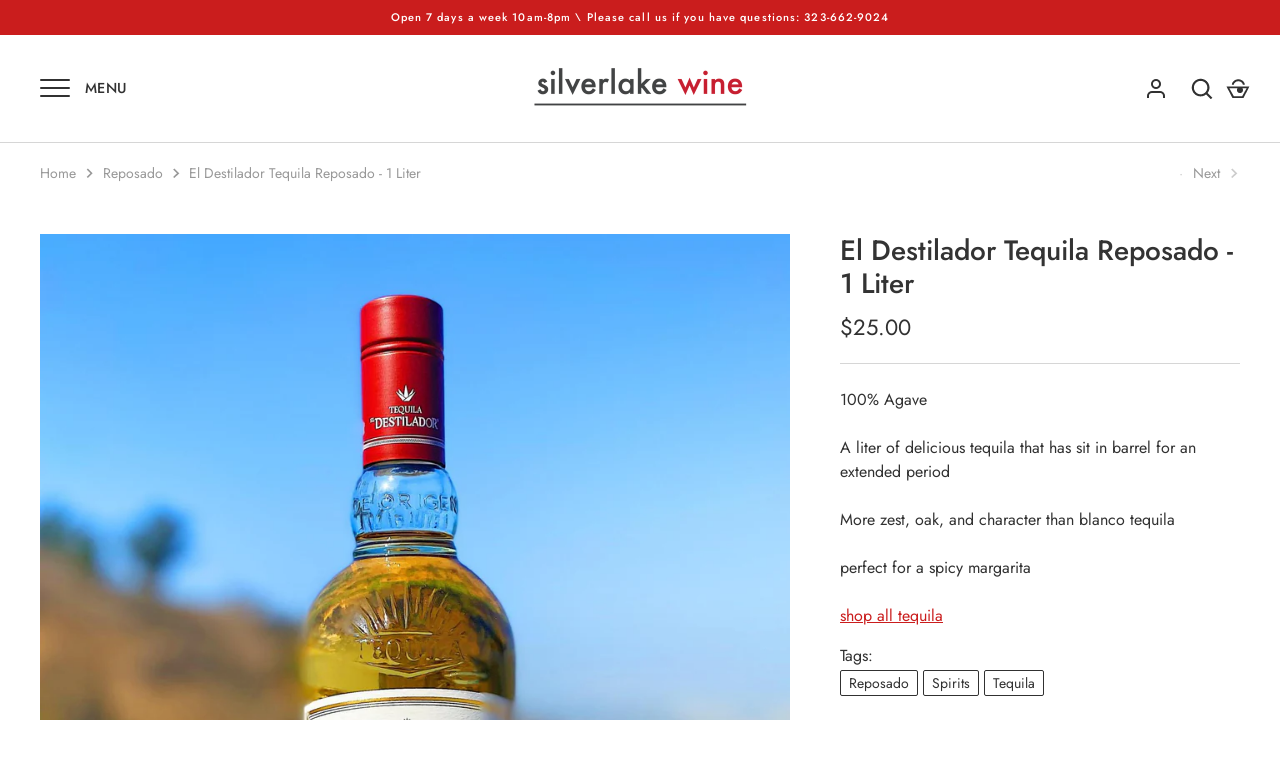

--- FILE ---
content_type: text/javascript; charset=utf-8
request_url: https://silverlakewine.com/collections/reposado/products/tequila-el-destilador-reposado-80pf.js
body_size: -27
content:
{"id":6954582540454,"title":"El Destilador Tequila Reposado - 1 Liter","handle":"tequila-el-destilador-reposado-80pf","description":"100% Agave\u003cbr\u003e\u003cbr\u003eA liter of delicious tequila that has sit in barrel for an extended period\u003cbr\u003e\u003cbr\u003eMore zest, oak, and character than blanco tequila\u003cbr\u003e\u003cbr\u003eperfect for a spicy margarita\u003cbr\u003e\u003cbr\u003e\u003ca href=\"https:\/\/silverlakewine.com\/collections\/tequila\"\u003eshop all tequila\u003c\/a\u003e","published_at":"2024-02-07T13:37:54-08:00","created_at":"2021-08-06T18:04:38-07:00","vendor":"shop-silverlakewine","type":"","tags":["Reposado","Spirits","Tequila"],"price":2500,"price_min":2500,"price_max":2500,"available":true,"price_varies":false,"compare_at_price":null,"compare_at_price_min":0,"compare_at_price_max":0,"compare_at_price_varies":false,"variants":[{"id":40889823461542,"title":"Default Title","option1":"Default Title","option2":null,"option3":null,"sku":null,"requires_shipping":true,"taxable":true,"featured_image":null,"available":true,"name":"El Destilador Tequila Reposado - 1 Liter","public_title":null,"options":["Default Title"],"price":2500,"weight":1361,"compare_at_price":null,"inventory_management":"shopify","barcode":"7501233711433","requires_selling_plan":false,"selling_plan_allocations":[]}],"images":["\/\/cdn.shopify.com\/s\/files\/1\/0579\/2507\/5110\/products\/0a4ef84eab9580889043d95ca39ffc27.jpg?v=1746129095"],"featured_image":"\/\/cdn.shopify.com\/s\/files\/1\/0579\/2507\/5110\/products\/0a4ef84eab9580889043d95ca39ffc27.jpg?v=1746129095","options":[{"name":"Title","position":1,"values":["Default Title"]}],"url":"\/products\/tequila-el-destilador-reposado-80pf","media":[{"alt":null,"id":24016589389990,"position":1,"preview_image":{"aspect_ratio":0.752,"height":2048,"width":1540,"src":"https:\/\/cdn.shopify.com\/s\/files\/1\/0579\/2507\/5110\/products\/0a4ef84eab9580889043d95ca39ffc27.jpg?v=1746129095"},"aspect_ratio":0.752,"height":2048,"media_type":"image","src":"https:\/\/cdn.shopify.com\/s\/files\/1\/0579\/2507\/5110\/products\/0a4ef84eab9580889043d95ca39ffc27.jpg?v=1746129095","width":1540}],"requires_selling_plan":false,"selling_plan_groups":[]}

--- FILE ---
content_type: text/javascript; charset=utf-8
request_url: https://silverlakewine.com/products/tequila-el-destilador-reposado-80pf.js
body_size: 418
content:
{"id":6954582540454,"title":"El Destilador Tequila Reposado - 1 Liter","handle":"tequila-el-destilador-reposado-80pf","description":"100% Agave\u003cbr\u003e\u003cbr\u003eA liter of delicious tequila that has sit in barrel for an extended period\u003cbr\u003e\u003cbr\u003eMore zest, oak, and character than blanco tequila\u003cbr\u003e\u003cbr\u003eperfect for a spicy margarita\u003cbr\u003e\u003cbr\u003e\u003ca href=\"https:\/\/silverlakewine.com\/collections\/tequila\"\u003eshop all tequila\u003c\/a\u003e","published_at":"2024-02-07T13:37:54-08:00","created_at":"2021-08-06T18:04:38-07:00","vendor":"shop-silverlakewine","type":"","tags":["Reposado","Spirits","Tequila"],"price":2500,"price_min":2500,"price_max":2500,"available":true,"price_varies":false,"compare_at_price":null,"compare_at_price_min":0,"compare_at_price_max":0,"compare_at_price_varies":false,"variants":[{"id":40889823461542,"title":"Default Title","option1":"Default Title","option2":null,"option3":null,"sku":null,"requires_shipping":true,"taxable":true,"featured_image":null,"available":true,"name":"El Destilador Tequila Reposado - 1 Liter","public_title":null,"options":["Default Title"],"price":2500,"weight":1361,"compare_at_price":null,"inventory_management":"shopify","barcode":"7501233711433","requires_selling_plan":false,"selling_plan_allocations":[]}],"images":["\/\/cdn.shopify.com\/s\/files\/1\/0579\/2507\/5110\/products\/0a4ef84eab9580889043d95ca39ffc27.jpg?v=1746129095"],"featured_image":"\/\/cdn.shopify.com\/s\/files\/1\/0579\/2507\/5110\/products\/0a4ef84eab9580889043d95ca39ffc27.jpg?v=1746129095","options":[{"name":"Title","position":1,"values":["Default Title"]}],"url":"\/products\/tequila-el-destilador-reposado-80pf","media":[{"alt":null,"id":24016589389990,"position":1,"preview_image":{"aspect_ratio":0.752,"height":2048,"width":1540,"src":"https:\/\/cdn.shopify.com\/s\/files\/1\/0579\/2507\/5110\/products\/0a4ef84eab9580889043d95ca39ffc27.jpg?v=1746129095"},"aspect_ratio":0.752,"height":2048,"media_type":"image","src":"https:\/\/cdn.shopify.com\/s\/files\/1\/0579\/2507\/5110\/products\/0a4ef84eab9580889043d95ca39ffc27.jpg?v=1746129095","width":1540}],"requires_selling_plan":false,"selling_plan_groups":[]}

--- FILE ---
content_type: text/javascript; charset=utf-8
request_url: https://silverlakewine.com/products/tequila-el-destilador-reposado-80pf.js
body_size: 381
content:
{"id":6954582540454,"title":"El Destilador Tequila Reposado - 1 Liter","handle":"tequila-el-destilador-reposado-80pf","description":"100% Agave\u003cbr\u003e\u003cbr\u003eA liter of delicious tequila that has sit in barrel for an extended period\u003cbr\u003e\u003cbr\u003eMore zest, oak, and character than blanco tequila\u003cbr\u003e\u003cbr\u003eperfect for a spicy margarita\u003cbr\u003e\u003cbr\u003e\u003ca href=\"https:\/\/silverlakewine.com\/collections\/tequila\"\u003eshop all tequila\u003c\/a\u003e","published_at":"2024-02-07T13:37:54-08:00","created_at":"2021-08-06T18:04:38-07:00","vendor":"shop-silverlakewine","type":"","tags":["Reposado","Spirits","Tequila"],"price":2500,"price_min":2500,"price_max":2500,"available":true,"price_varies":false,"compare_at_price":null,"compare_at_price_min":0,"compare_at_price_max":0,"compare_at_price_varies":false,"variants":[{"id":40889823461542,"title":"Default Title","option1":"Default Title","option2":null,"option3":null,"sku":null,"requires_shipping":true,"taxable":true,"featured_image":null,"available":true,"name":"El Destilador Tequila Reposado - 1 Liter","public_title":null,"options":["Default Title"],"price":2500,"weight":1361,"compare_at_price":null,"inventory_management":"shopify","barcode":"7501233711433","requires_selling_plan":false,"selling_plan_allocations":[]}],"images":["\/\/cdn.shopify.com\/s\/files\/1\/0579\/2507\/5110\/products\/0a4ef84eab9580889043d95ca39ffc27.jpg?v=1746129095"],"featured_image":"\/\/cdn.shopify.com\/s\/files\/1\/0579\/2507\/5110\/products\/0a4ef84eab9580889043d95ca39ffc27.jpg?v=1746129095","options":[{"name":"Title","position":1,"values":["Default Title"]}],"url":"\/products\/tequila-el-destilador-reposado-80pf","media":[{"alt":null,"id":24016589389990,"position":1,"preview_image":{"aspect_ratio":0.752,"height":2048,"width":1540,"src":"https:\/\/cdn.shopify.com\/s\/files\/1\/0579\/2507\/5110\/products\/0a4ef84eab9580889043d95ca39ffc27.jpg?v=1746129095"},"aspect_ratio":0.752,"height":2048,"media_type":"image","src":"https:\/\/cdn.shopify.com\/s\/files\/1\/0579\/2507\/5110\/products\/0a4ef84eab9580889043d95ca39ffc27.jpg?v=1746129095","width":1540}],"requires_selling_plan":false,"selling_plan_groups":[]}

--- FILE ---
content_type: text/javascript
request_url: https://d3dk23u6du1tr9.cloudfront.net/sf/prod/main.iife.js?shop=shop-silverlakewine.myshopify.com
body_size: 76172
content:
(function(){"use strict";try{if(typeof document<"u"){var d=document.createElement("style");d.appendChild(document.createTextNode(':root{--dw-gradient-background: var(--gradient-background, #fff);--dw-color-background: rgb(var(--color-background, 244, 244, 244));--dw-color-foreground: var(--color-foreground, var(--dw-colors-text));--dw-popup-border-width: var(--popup-border-width, 1px);--dw-popup-border-opacity: var(--popup-border-opacity, 1);--dw-popup-corner-radius: var(--popup-corner-radius, 8px);--dw-buttons-radius: var(---buttons-radius, 0px);--dw-buttons-border-width: var(--buttons-border-width, 0px);--dw-buttons-border-opacity: var(--buttons-border-opacity, 1);--dw-buttons-border-offset: var(--buttons-border-offset, .3px);--dw-inputs-border-width: var(--inputs-border-width, 1px);--dw-inputs-radius: var(--inputs-radius, 8px);--dw-inputs-border-opacity: var(--inputs-border-opacity, 1);--dw-font-body-family: var(--font-body-family);--dw-font-body-style: var(--font-body-style);--dw-font-body-weight: var(--font-body-weight);--dw-font-body-weight-bold: var(--font-body-weight-bold);--dw-max-width-option-form: 44rem;--dw-padding-option-modal-content: 2.5rem;--dw-alpha-button-background: var(--alpha-button-background, 1);--dw-button-background-color: rgba( var(--color-button, 53, 53, 53), var(--dw-alpha-button-background) );--dw-button-border-color: rgba( var(--color-button-text, 219, 219, 219), var(--dw-border-opacity) );--dw-button-color: rgb(var(--color-button-text, 255, 255, 255));--dw-border-offset: var(--dw-buttons-border-offset);--dw-border-opacity: calc(1 - var(--dw-buttons-border-opacity))}div[data-dw-widget=gift-options] .dw-button,div[data-dw-widget=gift-options] .dw-textarea,div[data-dw-widget=gift-options] .dw-input,div[data-dw-widget=gift-options] .dw-select select{-moz-appearance:none;-webkit-appearance:none;align-items:center;border:var(--dw-buttons-border-width) solid transparent;border-radius:var(--dw-inputs-radius);box-shadow:none;display:inline-flex;font-size:var(--dw-size-base-font, 1rem);height:2.5em;justify-content:flex-start;line-height:1.5;padding-bottom:calc(.5em - var(--dw-buttons-border-width));padding-left:calc(.75em - var(--dw-buttons-border-width));padding-right:calc(.75em - var(--dw-buttons-border-width));padding-top:calc(.5em - var(--dw-buttons-border-width));position:relative;vertical-align:top}div[data-dw-widget=gift-options] .dw-button:focus,div[data-dw-widget=gift-options] .dw-textarea:focus,div[data-dw-widget=gift-options] .dw-input:focus,div[data-dw-widget=gift-options] .dw-select select:focus,div[data-dw-widget=gift-options] .dw-is-focused.dw-button,div[data-dw-widget=gift-options] .dw-is-focused.dw-textarea,div[data-dw-widget=gift-options] .dw-is-focused.dw-input,div[data-dw-widget=gift-options] .dw-select select.dw-is-focused,div[data-dw-widget=gift-options] .dw-button:active,div[data-dw-widget=gift-options] .dw-textarea:active,div[data-dw-widget=gift-options] .dw-input:active,div[data-dw-widget=gift-options] .dw-select select:active,div[data-dw-widget=gift-options] .dw-is-active.dw-button,div[data-dw-widget=gift-options] .dw-is-active.dw-textarea,div[data-dw-widget=gift-options] .dw-is-active.dw-input,div[data-dw-widget=gift-options] .dw-select select.dw-is-active{outline:none}div[data-dw-widget=gift-options] [disabled].dw-button,div[data-dw-widget=gift-options] [disabled].dw-textarea,div[data-dw-widget=gift-options] [disabled].dw-input,div[data-dw-widget=gift-options] .dw-select select[disabled],fieldset[disabled] div[data-dw-widget=gift-options] .dw-button,fieldset[disabled] div[data-dw-widget=gift-options] .dw-textarea,fieldset[disabled] div[data-dw-widget=gift-options] .dw-input,fieldset[disabled] div[data-dw-widget=gift-options] .dw-select select{cursor:not-allowed}div[data-dw-widget=gift-options] .dw-button{-webkit-touch-callout:none;-webkit-user-select:none;-moz-user-select:none;-ms-user-select:none;user-select:none}div[data-dw-widget=gift-options] .dw-select:not(.dw-is-multiple):not(.dw-is-loading):after{border:3px solid transparent;border-radius:2px;border-right:0;border-top:0;content:" ";display:block;height:.625em;margin-top:-.4375em;pointer-events:none;position:absolute;top:50%;transform:rotate(-45deg);transform-origin:center;width:.625em}div[data-dw-widget=gift-options] .dw-block:not(:last-child),div[data-dw-widget=gift-options] .dw-notification:not(:last-child),div[data-dw-widget=gift-options] .dw-box:not(:last-child){margin-bottom:1.5rem}div[data-dw-widget=gift-options] .dw-modal-close,div[data-dw-widget=gift-options] .dw-delete{-webkit-touch-callout:none;-webkit-user-select:none;-moz-user-select:none;-ms-user-select:none;user-select:none;-moz-appearance:none;-webkit-appearance:none;background-color:#0a0a0a33;border:none;border-radius:9999px;cursor:pointer;pointer-events:auto;display:inline-block;flex-grow:0;flex-shrink:0;font-size:0;height:20px;max-height:20px;max-width:20px;min-height:20px;min-width:20px;outline:none;position:relative;vertical-align:top;width:20px}div[data-dw-widget=gift-options] .dw-modal-close:before,div[data-dw-widget=gift-options] .dw-delete:before,div[data-dw-widget=gift-options] .dw-modal-close:after,div[data-dw-widget=gift-options] .dw-delete:after{background-color:#fff;content:"";display:block;left:50%;position:absolute;top:50%;transform:translate(-50%) translateY(-50%) rotate(45deg);transform-origin:center center}div[data-dw-widget=gift-options] .dw-modal-close:before,div[data-dw-widget=gift-options] .dw-delete:before{height:2px;width:50%}div[data-dw-widget=gift-options] .dw-modal-close:after,div[data-dw-widget=gift-options] .dw-delete:after{height:50%;width:2px}div[data-dw-widget=gift-options] .dw-modal-close:hover,div[data-dw-widget=gift-options] .dw-delete:hover,div[data-dw-widget=gift-options] .dw-modal-close:focus,div[data-dw-widget=gift-options] .dw-delete:focus{background-color:#0a0a0a4d}div[data-dw-widget=gift-options] .dw-modal-close:active,div[data-dw-widget=gift-options] .dw-delete:active{background-color:#0a0a0a66}div[data-dw-widget=gift-options] .dw-is-small.dw-modal-close,div[data-dw-widget=gift-options] .dw-is-small.dw-delete{height:16px;max-height:16px;max-width:16px;min-height:16px;min-width:16px;width:16px}div[data-dw-widget=gift-options] .dw-is-medium.dw-modal-close,div[data-dw-widget=gift-options] .dw-is-medium.dw-delete{height:24px;max-height:24px;max-width:24px;min-height:24px;min-width:24px;width:24px}div[data-dw-widget=gift-options] .dw-is-large.dw-modal-close,div[data-dw-widget=gift-options] .dw-is-large.dw-delete{height:32px;max-height:32px;max-width:32px;min-height:32px;min-width:32px;width:32px}div[data-dw-widget=gift-options] .dw-loader,div[data-dw-widget=gift-options] .dw-button.dw-is-loading:after,div[data-dw-widget=gift-options] .dw-control.dw-is-loading:after,div[data-dw-widget=gift-options] .dw-select.dw-is-loading:after{animation:spinAround .5s infinite linear;border:2px solid hsl(0,0%,86%);border-radius:9999px;border-right-color:transparent;border-top-color:transparent;content:"";display:block;height:1em;position:relative;width:1em}div[data-dw-widget=gift-options] .dw-modal-background,div[data-dw-widget=gift-options] .dw-modal{bottom:0;left:0;position:absolute;right:0;top:0}div[data-dw-widget=gift-options] .dw-textarea,div[data-dw-widget=gift-options] .dw-input,div[data-dw-widget=gift-options] .dw-select select{background-color:var(--dw-color-background);border-color:rgb(var(--dw-colors-text));border-radius:var(--dw-inputs-radius);color:rgb(var(--dw-colors-text))}div[data-dw-widget=gift-options] .dw-textarea::-moz-placeholder,div[data-dw-widget=gift-options] .dw-input::-moz-placeholder,div[data-dw-widget=gift-options] .dw-select select::-moz-placeholder{color:rgba(var(--dw-colors-text),.3)}div[data-dw-widget=gift-options] .dw-textarea::-webkit-input-placeholder,div[data-dw-widget=gift-options] .dw-input::-webkit-input-placeholder,div[data-dw-widget=gift-options] .dw-select select::-webkit-input-placeholder{color:rgba(var(--dw-colors-text),.3)}div[data-dw-widget=gift-options] .dw-textarea:-moz-placeholder,div[data-dw-widget=gift-options] .dw-input:-moz-placeholder,div[data-dw-widget=gift-options] .dw-select select:-moz-placeholder{color:rgba(var(--dw-colors-text),.3)}div[data-dw-widget=gift-options] .dw-textarea:-ms-input-placeholder,div[data-dw-widget=gift-options] .dw-input:-ms-input-placeholder,div[data-dw-widget=gift-options] .dw-select select:-ms-input-placeholder{color:rgba(var(--dw-colors-text),.3)}div[data-dw-widget=gift-options] .dw-textarea:hover,div[data-dw-widget=gift-options] .dw-input:hover,div[data-dw-widget=gift-options] .dw-select select:hover,div[data-dw-widget=gift-options] .dw-is-hovered.dw-textarea,div[data-dw-widget=gift-options] .dw-is-hovered.dw-input,div[data-dw-widget=gift-options] .dw-select select.dw-is-hovered{border-color:rgb(var(--dw-colors-text))}div[data-dw-widget=gift-options] .dw-textarea:focus,div[data-dw-widget=gift-options] .dw-input:focus,div[data-dw-widget=gift-options] .dw-select select:focus,div[data-dw-widget=gift-options] .dw-is-focused.dw-textarea,div[data-dw-widget=gift-options] .dw-is-focused.dw-input,div[data-dw-widget=gift-options] .dw-select select.dw-is-focused,div[data-dw-widget=gift-options] .dw-textarea:active,div[data-dw-widget=gift-options] .dw-input:active,div[data-dw-widget=gift-options] .dw-select select:active,div[data-dw-widget=gift-options] .dw-is-active.dw-textarea,div[data-dw-widget=gift-options] .dw-is-active.dw-input,div[data-dw-widget=gift-options] .dw-select select.dw-is-active{border-color:rgb(var(--dw-colors-text));box-shadow:0 0 0 var(--dw-inputs-border-width) rgb(var(--dw-colors-text))}div[data-dw-widget=gift-options] [disabled].dw-textarea,div[data-dw-widget=gift-options] [disabled].dw-input,div[data-dw-widget=gift-options] .dw-select select[disabled],fieldset[disabled] div[data-dw-widget=gift-options] .dw-textarea,fieldset[disabled] div[data-dw-widget=gift-options] .dw-input,fieldset[disabled] div[data-dw-widget=gift-options] .dw-select select{background-color:#f5f5f5;border-color:#f5f5f5;box-shadow:none;color:#7a7a7a}div[data-dw-widget=gift-options] [disabled].dw-textarea::-moz-placeholder,div[data-dw-widget=gift-options] [disabled].dw-input::-moz-placeholder,div[data-dw-widget=gift-options] .dw-select select[disabled]::-moz-placeholder,fieldset[disabled] div[data-dw-widget=gift-options] .dw-textarea::-moz-placeholder,fieldset[disabled] div[data-dw-widget=gift-options] .dw-input::-moz-placeholder,fieldset[disabled] div[data-dw-widget=gift-options] .dw-select select::-moz-placeholder{color:#7a7a7a4d}div[data-dw-widget=gift-options] [disabled].dw-textarea::-webkit-input-placeholder,div[data-dw-widget=gift-options] [disabled].dw-input::-webkit-input-placeholder,div[data-dw-widget=gift-options] .dw-select select[disabled]::-webkit-input-placeholder,fieldset[disabled] div[data-dw-widget=gift-options] .dw-textarea::-webkit-input-placeholder,fieldset[disabled] div[data-dw-widget=gift-options] .dw-input::-webkit-input-placeholder,fieldset[disabled] div[data-dw-widget=gift-options] .dw-select select::-webkit-input-placeholder{color:#7a7a7a4d}div[data-dw-widget=gift-options] [disabled].dw-textarea:-moz-placeholder,div[data-dw-widget=gift-options] [disabled].dw-input:-moz-placeholder,div[data-dw-widget=gift-options] .dw-select select[disabled]:-moz-placeholder,fieldset[disabled] div[data-dw-widget=gift-options] .dw-textarea:-moz-placeholder,fieldset[disabled] div[data-dw-widget=gift-options] .dw-input:-moz-placeholder,fieldset[disabled] div[data-dw-widget=gift-options] .dw-select select:-moz-placeholder{color:#7a7a7a4d}div[data-dw-widget=gift-options] [disabled].dw-textarea:-ms-input-placeholder,div[data-dw-widget=gift-options] [disabled].dw-input:-ms-input-placeholder,div[data-dw-widget=gift-options] .dw-select select[disabled]:-ms-input-placeholder,fieldset[disabled] div[data-dw-widget=gift-options] .dw-textarea:-ms-input-placeholder,fieldset[disabled] div[data-dw-widget=gift-options] .dw-input:-ms-input-placeholder,fieldset[disabled] div[data-dw-widget=gift-options] .dw-select select:-ms-input-placeholder{color:#7a7a7a4d}div[data-dw-widget=gift-options] .dw-select{display:inline-block;max-width:100%;position:relative;vertical-align:top}div[data-dw-widget=gift-options] .dw-select:not(.dw-is-multiple){height:2.5em}div[data-dw-widget=gift-options] .dw-select:not(.dw-is-multiple):not(.dw-is-loading):after{border-color:#485fc7;right:1.125em;z-index:4}div[data-dw-widget=gift-options] .dw-select.dw-is-rounded select{border-radius:9999px;padding-left:1em}div[data-dw-widget=gift-options] .dw-select select{cursor:pointer;display:block;font-size:1em;max-width:100%;outline:none}div[data-dw-widget=gift-options] .dw-select select::-ms-expand{display:none}div[data-dw-widget=gift-options] .dw-select select[disabled]:hover,fieldset[disabled] div[data-dw-widget=gift-options] .dw-select select:hover{border-color:#f5f5f5}div[data-dw-widget=gift-options] .dw-select select:not([multiple]){padding-right:2.5em}div[data-dw-widget=gift-options] .dw-select select[multiple]{height:auto;padding:0}div[data-dw-widget=gift-options] .dw-select select[multiple] option{padding:.5em 1em}div[data-dw-widget=gift-options] .dw-select:not(.dw-is-multiple):not(.dw-is-loading):hover:after{border-color:rgb(var(--dw-colors-text))}div[data-dw-widget=gift-options] .dw-select.dw-is-white:not(:hover):after{border-color:#fff}div[data-dw-widget=gift-options] .dw-select.dw-is-white select{border-color:#fff}div[data-dw-widget=gift-options] .dw-select.dw-is-white select:hover,div[data-dw-widget=gift-options] .dw-select.dw-is-white select.dw-is-hovered{border-color:#f2f2f2}div[data-dw-widget=gift-options] .dw-select.dw-is-white select:focus,div[data-dw-widget=gift-options] .dw-select.dw-is-white select.dw-is-focused,div[data-dw-widget=gift-options] .dw-select.dw-is-white select:active,div[data-dw-widget=gift-options] .dw-select.dw-is-white select.dw-is-active{box-shadow:0 0 0 var(--dw-inputs-border-width) #ffffff40}div[data-dw-widget=gift-options] .dw-select.dw-is-black:not(:hover):after{border-color:#0a0a0a}div[data-dw-widget=gift-options] .dw-select.dw-is-black select{border-color:#0a0a0a}div[data-dw-widget=gift-options] .dw-select.dw-is-black select:hover,div[data-dw-widget=gift-options] .dw-select.dw-is-black select.dw-is-hovered{border-color:#000}div[data-dw-widget=gift-options] .dw-select.dw-is-black select:focus,div[data-dw-widget=gift-options] .dw-select.dw-is-black select.dw-is-focused,div[data-dw-widget=gift-options] .dw-select.dw-is-black select:active,div[data-dw-widget=gift-options] .dw-select.dw-is-black select.dw-is-active{box-shadow:0 0 0 var(--dw-inputs-border-width) #0a0a0a40}div[data-dw-widget=gift-options] .dw-select.dw-is-light:not(:hover):after{border-color:#f5f5f5}div[data-dw-widget=gift-options] .dw-select.dw-is-light select{border-color:#f5f5f5}div[data-dw-widget=gift-options] .dw-select.dw-is-light select:hover,div[data-dw-widget=gift-options] .dw-select.dw-is-light select.dw-is-hovered{border-color:#e8e8e8}div[data-dw-widget=gift-options] .dw-select.dw-is-light select:focus,div[data-dw-widget=gift-options] .dw-select.dw-is-light select.dw-is-focused,div[data-dw-widget=gift-options] .dw-select.dw-is-light select:active,div[data-dw-widget=gift-options] .dw-select.dw-is-light select.dw-is-active{box-shadow:0 0 0 var(--dw-inputs-border-width) #f5f5f540}div[data-dw-widget=gift-options] .dw-select.dw-is-dark:not(:hover):after{border-color:#363636}div[data-dw-widget=gift-options] .dw-select.dw-is-dark select{border-color:#363636}div[data-dw-widget=gift-options] .dw-select.dw-is-dark select:hover,div[data-dw-widget=gift-options] .dw-select.dw-is-dark select.dw-is-hovered{border-color:#292929}div[data-dw-widget=gift-options] .dw-select.dw-is-dark select:focus,div[data-dw-widget=gift-options] .dw-select.dw-is-dark select.dw-is-focused,div[data-dw-widget=gift-options] .dw-select.dw-is-dark select:active,div[data-dw-widget=gift-options] .dw-select.dw-is-dark select.dw-is-active{box-shadow:0 0 0 var(--dw-inputs-border-width) #36363640}div[data-dw-widget=gift-options] .dw-select.dw-is-primary:not(:hover):after{border-color:rgb(var(--dw-colors-text))}div[data-dw-widget=gift-options] .dw-select.dw-is-primary select,div[data-dw-widget=gift-options] .dw-select.dw-is-primary select:hover,div[data-dw-widget=gift-options] .dw-select.dw-is-primary select.dw-is-hovered{border-color:rgb(var(--dw-colors-text))}div[data-dw-widget=gift-options] .dw-select.dw-is-primary select:focus,div[data-dw-widget=gift-options] .dw-select.dw-is-primary select.dw-is-focused,div[data-dw-widget=gift-options] .dw-select.dw-is-primary select:active,div[data-dw-widget=gift-options] .dw-select.dw-is-primary select.dw-is-active{box-shadow:0 0 0 var(--dw-inputs-border-width) rgb(var(--dw-colors-text))}div[data-dw-widget=gift-options] .dw-select.dw-is-link:not(:hover):after{border-color:#485fc7}div[data-dw-widget=gift-options] .dw-select.dw-is-link select{border-color:#485fc7}div[data-dw-widget=gift-options] .dw-select.dw-is-link select:hover,div[data-dw-widget=gift-options] .dw-select.dw-is-link select.dw-is-hovered{border-color:#3a51bb}div[data-dw-widget=gift-options] .dw-select.dw-is-link select:focus,div[data-dw-widget=gift-options] .dw-select.dw-is-link select.dw-is-focused,div[data-dw-widget=gift-options] .dw-select.dw-is-link select:active,div[data-dw-widget=gift-options] .dw-select.dw-is-link select.dw-is-active{box-shadow:0 0 0 var(--dw-inputs-border-width) #485fc740}div[data-dw-widget=gift-options] .dw-select.dw-is-info:not(:hover):after{border-color:#3e8ed0}div[data-dw-widget=gift-options] .dw-select.dw-is-info select{border-color:#3e8ed0}div[data-dw-widget=gift-options] .dw-select.dw-is-info select:hover,div[data-dw-widget=gift-options] .dw-select.dw-is-info select.dw-is-hovered{border-color:#3082c5}div[data-dw-widget=gift-options] .dw-select.dw-is-info select:focus,div[data-dw-widget=gift-options] .dw-select.dw-is-info select.dw-is-focused,div[data-dw-widget=gift-options] .dw-select.dw-is-info select:active,div[data-dw-widget=gift-options] .dw-select.dw-is-info select.dw-is-active{box-shadow:0 0 0 var(--dw-inputs-border-width) #3e8ed040}div[data-dw-widget=gift-options] .dw-select.dw-is-success:not(:hover):after{border-color:#48c78e}div[data-dw-widget=gift-options] .dw-select.dw-is-success select{border-color:#48c78e}div[data-dw-widget=gift-options] .dw-select.dw-is-success select:hover,div[data-dw-widget=gift-options] .dw-select.dw-is-success select.dw-is-hovered{border-color:#3abb81}div[data-dw-widget=gift-options] .dw-select.dw-is-success select:focus,div[data-dw-widget=gift-options] .dw-select.dw-is-success select.dw-is-focused,div[data-dw-widget=gift-options] .dw-select.dw-is-success select:active,div[data-dw-widget=gift-options] .dw-select.dw-is-success select.dw-is-active{box-shadow:0 0 0 var(--dw-inputs-border-width) #48c78e40}div[data-dw-widget=gift-options] .dw-select.dw-is-warning:not(:hover):after{border-color:#ffe08a}div[data-dw-widget=gift-options] .dw-select.dw-is-warning select{border-color:#ffe08a}div[data-dw-widget=gift-options] .dw-select.dw-is-warning select:hover,div[data-dw-widget=gift-options] .dw-select.dw-is-warning select.dw-is-hovered{border-color:#ffd970}div[data-dw-widget=gift-options] .dw-select.dw-is-warning select:focus,div[data-dw-widget=gift-options] .dw-select.dw-is-warning select.dw-is-focused,div[data-dw-widget=gift-options] .dw-select.dw-is-warning select:active,div[data-dw-widget=gift-options] .dw-select.dw-is-warning select.dw-is-active{box-shadow:0 0 0 var(--dw-inputs-border-width) #ffe08a40}div[data-dw-widget=gift-options] .dw-select.dw-is-danger:not(:hover):after{border-color:#f14668}div[data-dw-widget=gift-options] .dw-select.dw-is-danger select{border-color:#f14668}div[data-dw-widget=gift-options] .dw-select.dw-is-danger select:hover,div[data-dw-widget=gift-options] .dw-select.dw-is-danger select.dw-is-hovered{border-color:#ef2e55}div[data-dw-widget=gift-options] .dw-select.dw-is-danger select:focus,div[data-dw-widget=gift-options] .dw-select.dw-is-danger select.dw-is-focused,div[data-dw-widget=gift-options] .dw-select.dw-is-danger select:active,div[data-dw-widget=gift-options] .dw-select.dw-is-danger select.dw-is-active{box-shadow:0 0 0 var(--dw-inputs-border-width) #f1466840}div[data-dw-widget=gift-options] .dw-select.dw-is-small{border-radius:2px;font-size:calc(var(--dw-size-base-font, 1rem) - .25rem)}div[data-dw-widget=gift-options] .dw-select.dw-is-medium{font-size:1.25rem}div[data-dw-widget=gift-options] .dw-select.dw-is-large{font-size:1.5rem}div[data-dw-widget=gift-options] .dw-select.dw-is-disabled:after{border-color:#7a7a7a!important;opacity:.5}div[data-dw-widget=gift-options] .dw-select.dw-is-fullwidth,div[data-dw-widget=gift-options] .dw-select.dw-is-fullwidth select{width:100%}div[data-dw-widget=gift-options] .dw-select.dw-is-loading:after{margin-top:0;position:absolute;right:.625em;top:.625em;transform:none}div[data-dw-widget=gift-options] .dw-select.dw-is-loading.dw-is-small:after{font-size:calc(var(--dw-size-base-font, 1rem) - .25rem)}div[data-dw-widget=gift-options] .dw-select.dw-is-loading.dw-is-medium:after{font-size:1.25rem}div[data-dw-widget=gift-options] .dw-select.dw-is-loading.dw-is-large:after{font-size:1.5rem}div[data-dw-widget=gift-options] .dw-textarea,div[data-dw-widget=gift-options] .dw-input{box-shadow:inset 0 .0625em .125em #0a0a0a0d;max-width:100%;width:100%}div[data-dw-widget=gift-options] [readonly].dw-textarea,div[data-dw-widget=gift-options] [readonly].dw-input{box-shadow:none}div[data-dw-widget=gift-options] .dw-is-white.dw-textarea,div[data-dw-widget=gift-options] .dw-is-white.dw-input{border-color:#fff}div[data-dw-widget=gift-options] .dw-is-white.dw-textarea:focus,div[data-dw-widget=gift-options] .dw-is-white.dw-input:focus,div[data-dw-widget=gift-options] .dw-is-white.dw-is-focused.dw-textarea,div[data-dw-widget=gift-options] .dw-is-white.dw-is-focused.dw-input,div[data-dw-widget=gift-options] .dw-is-white.dw-textarea:active,div[data-dw-widget=gift-options] .dw-is-white.dw-input:active,div[data-dw-widget=gift-options] .dw-is-white.dw-is-active.dw-textarea,div[data-dw-widget=gift-options] .dw-is-white.dw-is-active.dw-input{box-shadow:0 0 0 var(--dw-inputs-border-width) #ffffff40}div[data-dw-widget=gift-options] .dw-is-black.dw-textarea,div[data-dw-widget=gift-options] .dw-is-black.dw-input{border-color:#0a0a0a}div[data-dw-widget=gift-options] .dw-is-black.dw-textarea:focus,div[data-dw-widget=gift-options] .dw-is-black.dw-input:focus,div[data-dw-widget=gift-options] .dw-is-black.dw-is-focused.dw-textarea,div[data-dw-widget=gift-options] .dw-is-black.dw-is-focused.dw-input,div[data-dw-widget=gift-options] .dw-is-black.dw-textarea:active,div[data-dw-widget=gift-options] .dw-is-black.dw-input:active,div[data-dw-widget=gift-options] .dw-is-black.dw-is-active.dw-textarea,div[data-dw-widget=gift-options] .dw-is-black.dw-is-active.dw-input{box-shadow:0 0 0 var(--dw-inputs-border-width) #0a0a0a40}div[data-dw-widget=gift-options] .dw-is-light.dw-textarea,div[data-dw-widget=gift-options] .dw-is-light.dw-input{border-color:#f5f5f5}div[data-dw-widget=gift-options] .dw-is-light.dw-textarea:focus,div[data-dw-widget=gift-options] .dw-is-light.dw-input:focus,div[data-dw-widget=gift-options] .dw-is-light.dw-is-focused.dw-textarea,div[data-dw-widget=gift-options] .dw-is-light.dw-is-focused.dw-input,div[data-dw-widget=gift-options] .dw-is-light.dw-textarea:active,div[data-dw-widget=gift-options] .dw-is-light.dw-input:active,div[data-dw-widget=gift-options] .dw-is-light.dw-is-active.dw-textarea,div[data-dw-widget=gift-options] .dw-is-light.dw-is-active.dw-input{box-shadow:0 0 0 var(--dw-inputs-border-width) #f5f5f540}div[data-dw-widget=gift-options] .dw-is-dark.dw-textarea,div[data-dw-widget=gift-options] .dw-is-dark.dw-input{border-color:#363636}div[data-dw-widget=gift-options] .dw-is-dark.dw-textarea:focus,div[data-dw-widget=gift-options] .dw-is-dark.dw-input:focus,div[data-dw-widget=gift-options] .dw-is-dark.dw-is-focused.dw-textarea,div[data-dw-widget=gift-options] .dw-is-dark.dw-is-focused.dw-input,div[data-dw-widget=gift-options] .dw-is-dark.dw-textarea:active,div[data-dw-widget=gift-options] .dw-is-dark.dw-input:active,div[data-dw-widget=gift-options] .dw-is-dark.dw-is-active.dw-textarea,div[data-dw-widget=gift-options] .dw-is-dark.dw-is-active.dw-input{box-shadow:0 0 0 var(--dw-inputs-border-width) #36363640}div[data-dw-widget=gift-options] .dw-is-primary.dw-textarea,div[data-dw-widget=gift-options] .dw-is-primary.dw-input{border-color:rgb(var(--dw-colors-text))}div[data-dw-widget=gift-options] .dw-is-primary.dw-textarea:focus,div[data-dw-widget=gift-options] .dw-is-primary.dw-input:focus,div[data-dw-widget=gift-options] .dw-is-primary.dw-is-focused.dw-textarea,div[data-dw-widget=gift-options] .dw-is-primary.dw-is-focused.dw-input,div[data-dw-widget=gift-options] .dw-is-primary.dw-textarea:active,div[data-dw-widget=gift-options] .dw-is-primary.dw-input:active,div[data-dw-widget=gift-options] .dw-is-primary.dw-is-active.dw-textarea,div[data-dw-widget=gift-options] .dw-is-primary.dw-is-active.dw-input{box-shadow:0 0 0 var(--dw-inputs-border-width) rgb(var(--dw-colors-text))}div[data-dw-widget=gift-options] .dw-is-link.dw-textarea,div[data-dw-widget=gift-options] .dw-is-link.dw-input{border-color:#485fc7}div[data-dw-widget=gift-options] .dw-is-link.dw-textarea:focus,div[data-dw-widget=gift-options] .dw-is-link.dw-input:focus,div[data-dw-widget=gift-options] .dw-is-link.dw-is-focused.dw-textarea,div[data-dw-widget=gift-options] .dw-is-link.dw-is-focused.dw-input,div[data-dw-widget=gift-options] .dw-is-link.dw-textarea:active,div[data-dw-widget=gift-options] .dw-is-link.dw-input:active,div[data-dw-widget=gift-options] .dw-is-link.dw-is-active.dw-textarea,div[data-dw-widget=gift-options] .dw-is-link.dw-is-active.dw-input{box-shadow:0 0 0 var(--dw-inputs-border-width) #485fc740}div[data-dw-widget=gift-options] .dw-is-info.dw-textarea,div[data-dw-widget=gift-options] .dw-is-info.dw-input{border-color:#3e8ed0}div[data-dw-widget=gift-options] .dw-is-info.dw-textarea:focus,div[data-dw-widget=gift-options] .dw-is-info.dw-input:focus,div[data-dw-widget=gift-options] .dw-is-info.dw-is-focused.dw-textarea,div[data-dw-widget=gift-options] .dw-is-info.dw-is-focused.dw-input,div[data-dw-widget=gift-options] .dw-is-info.dw-textarea:active,div[data-dw-widget=gift-options] .dw-is-info.dw-input:active,div[data-dw-widget=gift-options] .dw-is-info.dw-is-active.dw-textarea,div[data-dw-widget=gift-options] .dw-is-info.dw-is-active.dw-input{box-shadow:0 0 0 var(--dw-inputs-border-width) #3e8ed040}div[data-dw-widget=gift-options] .dw-is-success.dw-textarea,div[data-dw-widget=gift-options] .dw-is-success.dw-input{border-color:#48c78e}div[data-dw-widget=gift-options] .dw-is-success.dw-textarea:focus,div[data-dw-widget=gift-options] .dw-is-success.dw-input:focus,div[data-dw-widget=gift-options] .dw-is-success.dw-is-focused.dw-textarea,div[data-dw-widget=gift-options] .dw-is-success.dw-is-focused.dw-input,div[data-dw-widget=gift-options] .dw-is-success.dw-textarea:active,div[data-dw-widget=gift-options] .dw-is-success.dw-input:active,div[data-dw-widget=gift-options] .dw-is-success.dw-is-active.dw-textarea,div[data-dw-widget=gift-options] .dw-is-success.dw-is-active.dw-input{box-shadow:0 0 0 var(--dw-inputs-border-width) #48c78e40}div[data-dw-widget=gift-options] .dw-is-warning.dw-textarea,div[data-dw-widget=gift-options] .dw-is-warning.dw-input{border-color:#ffe08a}div[data-dw-widget=gift-options] .dw-is-warning.dw-textarea:focus,div[data-dw-widget=gift-options] .dw-is-warning.dw-input:focus,div[data-dw-widget=gift-options] .dw-is-warning.dw-is-focused.dw-textarea,div[data-dw-widget=gift-options] .dw-is-warning.dw-is-focused.dw-input,div[data-dw-widget=gift-options] .dw-is-warning.dw-textarea:active,div[data-dw-widget=gift-options] .dw-is-warning.dw-input:active,div[data-dw-widget=gift-options] .dw-is-warning.dw-is-active.dw-textarea,div[data-dw-widget=gift-options] .dw-is-warning.dw-is-active.dw-input{box-shadow:0 0 0 var(--dw-inputs-border-width) #ffe08a40}div[data-dw-widget=gift-options] .dw-is-danger.dw-textarea,div[data-dw-widget=gift-options] .dw-is-danger.dw-input{border-color:#f14668}div[data-dw-widget=gift-options] .dw-is-danger.dw-textarea:focus,div[data-dw-widget=gift-options] .dw-is-danger.dw-input:focus,div[data-dw-widget=gift-options] .dw-is-danger.dw-is-focused.dw-textarea,div[data-dw-widget=gift-options] .dw-is-danger.dw-is-focused.dw-input,div[data-dw-widget=gift-options] .dw-is-danger.dw-textarea:active,div[data-dw-widget=gift-options] .dw-is-danger.dw-input:active,div[data-dw-widget=gift-options] .dw-is-danger.dw-is-active.dw-textarea,div[data-dw-widget=gift-options] .dw-is-danger.dw-is-active.dw-input{box-shadow:0 0 0 var(--dw-inputs-border-width) #f1466840}div[data-dw-widget=gift-options] .dw-is-small.dw-textarea,div[data-dw-widget=gift-options] .dw-is-small.dw-input{border-radius:2px;font-size:calc(var(--dw-size-base-font, 1rem) - .25rem)}div[data-dw-widget=gift-options] .dw-is-medium.dw-textarea,div[data-dw-widget=gift-options] .dw-is-medium.dw-input{font-size:1.25rem}div[data-dw-widget=gift-options] .dw-is-large.dw-textarea,div[data-dw-widget=gift-options] .dw-is-large.dw-input{font-size:1.5rem}div[data-dw-widget=gift-options] .dw-is-fullwidth.dw-textarea,div[data-dw-widget=gift-options] .dw-is-fullwidth.dw-input{display:block;width:100%}div[data-dw-widget=gift-options] .dw-is-inline.dw-textarea,div[data-dw-widget=gift-options] .dw-is-inline.dw-input{display:inline;width:auto}div[data-dw-widget=gift-options] .dw-input.dw-is-rounded{border-radius:9999px;padding-left:calc(calc(.75em - var(--dw-buttons-border-width)) + .375em);padding-right:calc(calc(.75em - var(--dw-buttons-border-width)) + .375em)}div[data-dw-widget=gift-options] .dw-input.dw-is-static{background-color:transparent;border-color:transparent;box-shadow:none;padding-left:0;padding-right:0}div[data-dw-widget=gift-options] .dw-textarea{display:block;max-width:100%;min-width:100%;padding:calc(.75em - var(--dw-buttons-border-width));resize:vertical}div[data-dw-widget=gift-options] .dw-textarea:not([rows]){max-height:40em;min-height:8em}div[data-dw-widget=gift-options] .dw-textarea[rows]{height:initial}div[data-dw-widget=gift-options] .dw-textarea.dw-has-fixed-size{resize:none}div[data-dw-widget=gift-options] .dw-radio,div[data-dw-widget=gift-options] .dw-checkbox{cursor:pointer;display:inline-block;line-height:1.25;position:relative}div[data-dw-widget=gift-options] .dw-radio input,div[data-dw-widget=gift-options] .dw-checkbox input{cursor:pointer}div[data-dw-widget=gift-options] .dw-radio:hover,div[data-dw-widget=gift-options] .dw-checkbox:hover{color:rgb(var(--dw-colors-text))}div[data-dw-widget=gift-options] [disabled].dw-radio,div[data-dw-widget=gift-options] [disabled].dw-checkbox,fieldset[disabled] div[data-dw-widget=gift-options] .dw-radio,fieldset[disabled] div[data-dw-widget=gift-options] .dw-checkbox,div[data-dw-widget=gift-options] .dw-radio input[disabled],div[data-dw-widget=gift-options] .dw-checkbox input[disabled]{color:#7a7a7a;cursor:not-allowed}div[data-dw-widget=gift-options] .dw-radio+.dw-radio{margin-left:.5em}div[data-dw-widget=gift-options] .dw-label{color:rgb(var(--dw-colors-text));display:block;font-size:var(--dw-size-base-font, 1rem);font-weight:700}div[data-dw-widget=gift-options] .dw-label:not(:last-child){margin-bottom:.5em}div[data-dw-widget=gift-options] .dw-label.dw-is-small{font-size:calc(var(--dw-size-base-font, 1rem) - .25rem)}div[data-dw-widget=gift-options] .dw-label.dw-is-medium{font-size:1.25rem}div[data-dw-widget=gift-options] .dw-label.dw-is-large{font-size:1.5rem}div[data-dw-widget=gift-options] .dw-help{display:block;font-size:calc(var(--dw-size-base-font, 1rem) - .25rem);margin-top:.25rem}div[data-dw-widget=gift-options] .dw-help.dw-is-white{color:#fff}div[data-dw-widget=gift-options] .dw-help.dw-is-black{color:#0a0a0a}div[data-dw-widget=gift-options] .dw-help.dw-is-light{color:#f5f5f5}div[data-dw-widget=gift-options] .dw-help.dw-is-dark{color:#363636}div[data-dw-widget=gift-options] .dw-help.dw-is-primary{color:rgb(var(--dw-colors-text))}div[data-dw-widget=gift-options] .dw-help.dw-is-link{color:#485fc7}div[data-dw-widget=gift-options] .dw-help.dw-is-info{color:#3e8ed0}div[data-dw-widget=gift-options] .dw-help.dw-is-success{color:#48c78e}div[data-dw-widget=gift-options] .dw-help.dw-is-warning{color:#ffe08a}div[data-dw-widget=gift-options] .dw-help.dw-is-danger{color:#f14668}div[data-dw-widget=gift-options] .dw-field:not(:last-child){margin-bottom:.75rem}div[data-dw-widget=gift-options] .dw-field.dw-has-addons{display:flex;justify-content:flex-start}div[data-dw-widget=gift-options] .dw-field.dw-has-addons .dw-control:not(:last-child){margin-right:-1px}div[data-dw-widget=gift-options] .dw-field.dw-has-addons .dw-control:not(:first-child):not(:last-child) .dw-button,div[data-dw-widget=gift-options] .dw-field.dw-has-addons .dw-control:not(:first-child):not(:last-child) .dw-input,div[data-dw-widget=gift-options] .dw-field.dw-has-addons .dw-control:not(:first-child):not(:last-child) .dw-select select{border-radius:0}div[data-dw-widget=gift-options] .dw-field.dw-has-addons .dw-control:first-child:not(:only-child) .dw-button,div[data-dw-widget=gift-options] .dw-field.dw-has-addons .dw-control:first-child:not(:only-child) .dw-input,div[data-dw-widget=gift-options] .dw-field.dw-has-addons .dw-control:first-child:not(:only-child) .dw-select select{border-bottom-right-radius:0;border-top-right-radius:0}div[data-dw-widget=gift-options] .dw-field.dw-has-addons .dw-control:last-child:not(:only-child) .dw-button,div[data-dw-widget=gift-options] .dw-field.dw-has-addons .dw-control:last-child:not(:only-child) .dw-input,div[data-dw-widget=gift-options] .dw-field.dw-has-addons .dw-control:last-child:not(:only-child) .dw-select select{border-bottom-left-radius:0;border-top-left-radius:0}div[data-dw-widget=gift-options] .dw-field.dw-has-addons .dw-control .dw-button:not([disabled]):hover,div[data-dw-widget=gift-options] .dw-field.dw-has-addons .dw-control .dw-button:not([disabled]).dw-is-hovered,div[data-dw-widget=gift-options] .dw-field.dw-has-addons .dw-control .dw-input:not([disabled]):hover,div[data-dw-widget=gift-options] .dw-field.dw-has-addons .dw-control .dw-input:not([disabled]).dw-is-hovered,div[data-dw-widget=gift-options] .dw-field.dw-has-addons .dw-control .dw-select select:not([disabled]):hover,div[data-dw-widget=gift-options] .dw-field.dw-has-addons .dw-control .dw-select select:not([disabled]).dw-is-hovered{z-index:2}div[data-dw-widget=gift-options] .dw-field.dw-has-addons .dw-control .dw-button:not([disabled]):focus,div[data-dw-widget=gift-options] .dw-field.dw-has-addons .dw-control .dw-button:not([disabled]).dw-is-focused,div[data-dw-widget=gift-options] .dw-field.dw-has-addons .dw-control .dw-button:not([disabled]):active,div[data-dw-widget=gift-options] .dw-field.dw-has-addons .dw-control .dw-button:not([disabled]).dw-is-active,div[data-dw-widget=gift-options] .dw-field.dw-has-addons .dw-control .dw-input:not([disabled]):focus,div[data-dw-widget=gift-options] .dw-field.dw-has-addons .dw-control .dw-input:not([disabled]).dw-is-focused,div[data-dw-widget=gift-options] .dw-field.dw-has-addons .dw-control .dw-input:not([disabled]):active,div[data-dw-widget=gift-options] .dw-field.dw-has-addons .dw-control .dw-input:not([disabled]).dw-is-active,div[data-dw-widget=gift-options] .dw-field.dw-has-addons .dw-control .dw-select select:not([disabled]):focus,div[data-dw-widget=gift-options] .dw-field.dw-has-addons .dw-control .dw-select select:not([disabled]).dw-is-focused,div[data-dw-widget=gift-options] .dw-field.dw-has-addons .dw-control .dw-select select:not([disabled]):active,div[data-dw-widget=gift-options] .dw-field.dw-has-addons .dw-control .dw-select select:not([disabled]).dw-is-active{z-index:3}div[data-dw-widget=gift-options] .dw-field.dw-has-addons .dw-control .dw-button:not([disabled]):focus:hover,div[data-dw-widget=gift-options] .dw-field.dw-has-addons .dw-control .dw-button:not([disabled]).dw-is-focused:hover,div[data-dw-widget=gift-options] .dw-field.dw-has-addons .dw-control .dw-button:not([disabled]):active:hover,div[data-dw-widget=gift-options] .dw-field.dw-has-addons .dw-control .dw-button:not([disabled]).dw-is-active:hover,div[data-dw-widget=gift-options] .dw-field.dw-has-addons .dw-control .dw-input:not([disabled]):focus:hover,div[data-dw-widget=gift-options] .dw-field.dw-has-addons .dw-control .dw-input:not([disabled]).dw-is-focused:hover,div[data-dw-widget=gift-options] .dw-field.dw-has-addons .dw-control .dw-input:not([disabled]):active:hover,div[data-dw-widget=gift-options] .dw-field.dw-has-addons .dw-control .dw-input:not([disabled]).dw-is-active:hover,div[data-dw-widget=gift-options] .dw-field.dw-has-addons .dw-control .dw-select select:not([disabled]):focus:hover,div[data-dw-widget=gift-options] .dw-field.dw-has-addons .dw-control .dw-select select:not([disabled]).dw-is-focused:hover,div[data-dw-widget=gift-options] .dw-field.dw-has-addons .dw-control .dw-select select:not([disabled]):active:hover,div[data-dw-widget=gift-options] .dw-field.dw-has-addons .dw-control .dw-select select:not([disabled]).dw-is-active:hover{z-index:4}div[data-dw-widget=gift-options] .dw-field.dw-has-addons .dw-control.dw-is-expanded{flex-grow:1;flex-shrink:1}div[data-dw-widget=gift-options] .dw-field.dw-has-addons.dw-has-addons-centered{justify-content:center}div[data-dw-widget=gift-options] .dw-field.dw-has-addons.dw-has-addons-right{justify-content:flex-end}div[data-dw-widget=gift-options] .dw-field.dw-has-addons.dw-has-addons-fullwidth .dw-control{flex-grow:1;flex-shrink:0}div[data-dw-widget=gift-options] .dw-field.dw-is-grouped{display:flex;justify-content:flex-start}div[data-dw-widget=gift-options] .dw-field.dw-is-grouped>.dw-control{flex-shrink:0}div[data-dw-widget=gift-options] .dw-field.dw-is-grouped>.dw-control:not(:last-child){margin-bottom:0;margin-right:.75rem}div[data-dw-widget=gift-options] .dw-field.dw-is-grouped>.dw-control.dw-is-expanded{flex-grow:1;flex-shrink:1}div[data-dw-widget=gift-options] .dw-field.dw-is-grouped.dw-is-grouped-centered{justify-content:center}div[data-dw-widget=gift-options] .dw-field.dw-is-grouped.dw-is-grouped-right{justify-content:flex-end}div[data-dw-widget=gift-options] .dw-field.dw-is-grouped.dw-is-grouped-multiline{flex-wrap:wrap}div[data-dw-widget=gift-options] .dw-field.dw-is-grouped.dw-is-grouped-multiline>.dw-control:last-child,div[data-dw-widget=gift-options] .dw-field.dw-is-grouped.dw-is-grouped-multiline>.dw-control:not(:last-child){margin-bottom:.75rem}div[data-dw-widget=gift-options] .dw-field.dw-is-grouped.dw-is-grouped-multiline:last-child{margin-bottom:-.75rem}div[data-dw-widget=gift-options] .dw-field.dw-is-grouped.dw-is-grouped-multiline:not(:last-child){margin-bottom:0}@media screen and (min-width: 769px),print{div[data-dw-widget=gift-options] .dw-field.dw-is-horizontal{display:flex}}div[data-dw-widget=gift-options] .dw-field-label .dw-label{font-size:inherit}@media screen and (max-width: 768px){div[data-dw-widget=gift-options] .dw-field-label{margin-bottom:.5rem}}@media screen and (min-width: 769px),print{div[data-dw-widget=gift-options] .dw-field-label{flex-basis:0;flex-grow:1;flex-shrink:0;margin-right:1.5rem;text-align:right}div[data-dw-widget=gift-options] .dw-field-label.dw-is-small{font-size:calc(var(--dw-size-base-font, 1rem) - .25rem);padding-top:.375em}div[data-dw-widget=gift-options] .dw-field-label.dw-is-normal{padding-top:.375em}div[data-dw-widget=gift-options] .dw-field-label.dw-is-medium{font-size:1.25rem;padding-top:.375em}div[data-dw-widget=gift-options] .dw-field-label.dw-is-large{font-size:1.5rem;padding-top:.375em}}div[data-dw-widget=gift-options] .dw-field-body .dw-field .dw-field{margin-bottom:0}@media screen and (min-width: 769px),print{div[data-dw-widget=gift-options] .dw-field-body{display:flex;flex-basis:0;flex-grow:5;flex-shrink:1}div[data-dw-widget=gift-options] .dw-field-body .dw-field{margin-bottom:0}div[data-dw-widget=gift-options] .dw-field-body>.dw-field{flex-shrink:1}div[data-dw-widget=gift-options] .dw-field-body>.dw-field:not(.dw-is-narrow){flex-grow:1}div[data-dw-widget=gift-options] .dw-field-body>.dw-field:not(:last-child){margin-right:.75rem}}div[data-dw-widget=gift-options] .dw-control{box-sizing:border-box;clear:both;font-size:var(--dw-size-base-font, 1rem);position:relative;text-align:inherit}div[data-dw-widget=gift-options] .dw-control.dw-has-icons-left .dw-input:focus~.dw-icon,div[data-dw-widget=gift-options] .dw-control.dw-has-icons-left .dw-select:focus~.dw-icon,div[data-dw-widget=gift-options] .dw-control.dw-has-icons-right .dw-input:focus~.dw-icon,div[data-dw-widget=gift-options] .dw-control.dw-has-icons-right .dw-select:focus~.dw-icon{color:rgb(var(--dw-colors-text))}div[data-dw-widget=gift-options] .dw-control.dw-has-icons-left .dw-input.dw-is-small~.dw-icon,div[data-dw-widget=gift-options] .dw-control.dw-has-icons-left .dw-select.dw-is-small~.dw-icon,div[data-dw-widget=gift-options] .dw-control.dw-has-icons-right .dw-input.dw-is-small~.dw-icon,div[data-dw-widget=gift-options] .dw-control.dw-has-icons-right .dw-select.dw-is-small~.dw-icon{font-size:calc(var(--dw-size-base-font, 1rem) - .25rem)}div[data-dw-widget=gift-options] .dw-control.dw-has-icons-left .dw-input.dw-is-medium~.dw-icon,div[data-dw-widget=gift-options] .dw-control.dw-has-icons-left .dw-select.dw-is-medium~.dw-icon,div[data-dw-widget=gift-options] .dw-control.dw-has-icons-right .dw-input.dw-is-medium~.dw-icon,div[data-dw-widget=gift-options] .dw-control.dw-has-icons-right .dw-select.dw-is-medium~.dw-icon{font-size:1.25rem}div[data-dw-widget=gift-options] .dw-control.dw-has-icons-left .dw-input.dw-is-large~.dw-icon,div[data-dw-widget=gift-options] .dw-control.dw-has-icons-left .dw-select.dw-is-large~.dw-icon,div[data-dw-widget=gift-options] .dw-control.dw-has-icons-right .dw-input.dw-is-large~.dw-icon,div[data-dw-widget=gift-options] .dw-control.dw-has-icons-right .dw-select.dw-is-large~.dw-icon{font-size:1.5rem}div[data-dw-widget=gift-options] .dw-control.dw-has-icons-left .dw-icon,div[data-dw-widget=gift-options] .dw-control.dw-has-icons-right .dw-icon{color:rgb(var(--dw-colors-text));height:2.5em;pointer-events:none;position:absolute;top:0;width:2.5em;z-index:4}div[data-dw-widget=gift-options] .dw-control.dw-has-icons-left .dw-input,div[data-dw-widget=gift-options] .dw-control.dw-has-icons-left .dw-select select{padding-left:2.5em}div[data-dw-widget=gift-options] .dw-control.dw-has-icons-left .dw-icon.dw-is-left{left:0}div[data-dw-widget=gift-options] .dw-control.dw-has-icons-right .dw-input,div[data-dw-widget=gift-options] .dw-control.dw-has-icons-right .dw-select select{padding-right:2.5em}div[data-dw-widget=gift-options] .dw-control.dw-has-icons-right .dw-icon.dw-is-right{right:0}div[data-dw-widget=gift-options] .dw-control.dw-is-loading:after{position:absolute!important;right:.625em;top:.625em;z-index:4}div[data-dw-widget=gift-options] .dw-control.dw-is-loading.dw-is-small:after{font-size:calc(var(--dw-size-base-font, 1rem) - .25rem)}div[data-dw-widget=gift-options] .dw-control.dw-is-loading.dw-is-medium:after{font-size:1.25rem}div[data-dw-widget=gift-options] .dw-control.dw-is-loading.dw-is-large:after{font-size:1.5rem}div[data-dw-widget=gift-options] .dw-column{display:block;flex-basis:0;flex-grow:1;flex-shrink:1;padding:.75rem}.dw-columns.dw-is-mobile>div[data-dw-widget=gift-options] .dw-column.dw-is-narrow{flex:none;width:unset}.dw-columns.dw-is-mobile>div[data-dw-widget=gift-options] .dw-column.dw-is-full{flex:none;width:100%}.dw-columns.dw-is-mobile>div[data-dw-widget=gift-options] .dw-column.dw-is-three-quarters{flex:none;width:75%}.dw-columns.dw-is-mobile>div[data-dw-widget=gift-options] .dw-column.dw-is-two-thirds{flex:none;width:66.6666%}.dw-columns.dw-is-mobile>div[data-dw-widget=gift-options] .dw-column.dw-is-half{flex:none;width:50%}.dw-columns.dw-is-mobile>div[data-dw-widget=gift-options] .dw-column.dw-is-one-third{flex:none;width:33.3333%}.dw-columns.dw-is-mobile>div[data-dw-widget=gift-options] .dw-column.dw-is-one-quarter{flex:none;width:25%}.dw-columns.dw-is-mobile>div[data-dw-widget=gift-options] .dw-column.dw-is-one-fifth{flex:none;width:20%}.dw-columns.dw-is-mobile>div[data-dw-widget=gift-options] .dw-column.dw-is-two-fifths{flex:none;width:40%}.dw-columns.dw-is-mobile>div[data-dw-widget=gift-options] .dw-column.dw-is-three-fifths{flex:none;width:60%}.dw-columns.dw-is-mobile>div[data-dw-widget=gift-options] .dw-column.dw-is-four-fifths{flex:none;width:80%}.dw-columns.dw-is-mobile>div[data-dw-widget=gift-options] .dw-column.dw-is-offset-three-quarters{margin-left:75%}.dw-columns.dw-is-mobile>div[data-dw-widget=gift-options] .dw-column.dw-is-offset-two-thirds{margin-left:66.6666%}.dw-columns.dw-is-mobile>div[data-dw-widget=gift-options] .dw-column.dw-is-offset-half{margin-left:50%}.dw-columns.dw-is-mobile>div[data-dw-widget=gift-options] .dw-column.dw-is-offset-one-third{margin-left:33.3333%}.dw-columns.dw-is-mobile>div[data-dw-widget=gift-options] .dw-column.dw-is-offset-one-quarter{margin-left:25%}.dw-columns.dw-is-mobile>div[data-dw-widget=gift-options] .dw-column.dw-is-offset-one-fifth{margin-left:20%}.dw-columns.dw-is-mobile>div[data-dw-widget=gift-options] .dw-column.dw-is-offset-two-fifths{margin-left:40%}.dw-columns.dw-is-mobile>div[data-dw-widget=gift-options] .dw-column.dw-is-offset-three-fifths{margin-left:60%}.dw-columns.dw-is-mobile>div[data-dw-widget=gift-options] .dw-column.dw-is-offset-four-fifths{margin-left:80%}.dw-columns.dw-is-mobile>div[data-dw-widget=gift-options] .dw-column.dw-is-0{flex:none;width:0%}.dw-columns.dw-is-mobile>div[data-dw-widget=gift-options] .dw-column.dw-is-offset-0{margin-left:0%}.dw-columns.dw-is-mobile>div[data-dw-widget=gift-options] .dw-column.dw-is-1{flex:none;width:8.33333337%}.dw-columns.dw-is-mobile>div[data-dw-widget=gift-options] .dw-column.dw-is-offset-1{margin-left:8.33333337%}.dw-columns.dw-is-mobile>div[data-dw-widget=gift-options] .dw-column.dw-is-2{flex:none;width:16.66666674%}.dw-columns.dw-is-mobile>div[data-dw-widget=gift-options] .dw-column.dw-is-offset-2{margin-left:16.66666674%}.dw-columns.dw-is-mobile>div[data-dw-widget=gift-options] .dw-column.dw-is-3{flex:none;width:25%}.dw-columns.dw-is-mobile>div[data-dw-widget=gift-options] .dw-column.dw-is-offset-3{margin-left:25%}.dw-columns.dw-is-mobile>div[data-dw-widget=gift-options] .dw-column.dw-is-4{flex:none;width:33.33333337%}.dw-columns.dw-is-mobile>div[data-dw-widget=gift-options] .dw-column.dw-is-offset-4{margin-left:33.33333337%}.dw-columns.dw-is-mobile>div[data-dw-widget=gift-options] .dw-column.dw-is-5{flex:none;width:41.66666674%}.dw-columns.dw-is-mobile>div[data-dw-widget=gift-options] .dw-column.dw-is-offset-5{margin-left:41.66666674%}.dw-columns.dw-is-mobile>div[data-dw-widget=gift-options] .dw-column.dw-is-6{flex:none;width:50%}.dw-columns.dw-is-mobile>div[data-dw-widget=gift-options] .dw-column.dw-is-offset-6{margin-left:50%}.dw-columns.dw-is-mobile>div[data-dw-widget=gift-options] .dw-column.dw-is-7{flex:none;width:58.33333337%}.dw-columns.dw-is-mobile>div[data-dw-widget=gift-options] .dw-column.dw-is-offset-7{margin-left:58.33333337%}.dw-columns.dw-is-mobile>div[data-dw-widget=gift-options] .dw-column.dw-is-8{flex:none;width:66.66666674%}.dw-columns.dw-is-mobile>div[data-dw-widget=gift-options] .dw-column.dw-is-offset-8{margin-left:66.66666674%}.dw-columns.dw-is-mobile>div[data-dw-widget=gift-options] .dw-column.dw-is-9{flex:none;width:75%}.dw-columns.dw-is-mobile>div[data-dw-widget=gift-options] .dw-column.dw-is-offset-9{margin-left:75%}.dw-columns.dw-is-mobile>div[data-dw-widget=gift-options] .dw-column.dw-is-10{flex:none;width:83.33333337%}.dw-columns.dw-is-mobile>div[data-dw-widget=gift-options] .dw-column.dw-is-offset-10{margin-left:83.33333337%}.dw-columns.dw-is-mobile>div[data-dw-widget=gift-options] .dw-column.dw-is-11{flex:none;width:91.66666674%}.dw-columns.dw-is-mobile>div[data-dw-widget=gift-options] .dw-column.dw-is-offset-11{margin-left:91.66666674%}.dw-columns.dw-is-mobile>div[data-dw-widget=gift-options] .dw-column.dw-is-12{flex:none;width:100%}.dw-columns.dw-is-mobile>div[data-dw-widget=gift-options] .dw-column.dw-is-offset-12{margin-left:100%}@media screen and (max-width: 768px){div[data-dw-widget=gift-options] .dw-column.dw-is-narrow-mobile{flex:none;width:unset}div[data-dw-widget=gift-options] .dw-column.dw-is-full-mobile{flex:none;width:100%}div[data-dw-widget=gift-options] .dw-column.dw-is-three-quarters-mobile{flex:none;width:75%}div[data-dw-widget=gift-options] .dw-column.dw-is-two-thirds-mobile{flex:none;width:66.6666%}div[data-dw-widget=gift-options] .dw-column.dw-is-half-mobile{flex:none;width:50%}div[data-dw-widget=gift-options] .dw-column.dw-is-one-third-mobile{flex:none;width:33.3333%}div[data-dw-widget=gift-options] .dw-column.dw-is-one-quarter-mobile{flex:none;width:25%}div[data-dw-widget=gift-options] .dw-column.dw-is-one-fifth-mobile{flex:none;width:20%}div[data-dw-widget=gift-options] .dw-column.dw-is-two-fifths-mobile{flex:none;width:40%}div[data-dw-widget=gift-options] .dw-column.dw-is-three-fifths-mobile{flex:none;width:60%}div[data-dw-widget=gift-options] .dw-column.dw-is-four-fifths-mobile{flex:none;width:80%}div[data-dw-widget=gift-options] .dw-column.dw-is-offset-three-quarters-mobile{margin-left:75%}div[data-dw-widget=gift-options] .dw-column.dw-is-offset-two-thirds-mobile{margin-left:66.6666%}div[data-dw-widget=gift-options] .dw-column.dw-is-offset-half-mobile{margin-left:50%}div[data-dw-widget=gift-options] .dw-column.dw-is-offset-one-third-mobile{margin-left:33.3333%}div[data-dw-widget=gift-options] .dw-column.dw-is-offset-one-quarter-mobile{margin-left:25%}div[data-dw-widget=gift-options] .dw-column.dw-is-offset-one-fifth-mobile{margin-left:20%}div[data-dw-widget=gift-options] .dw-column.dw-is-offset-two-fifths-mobile{margin-left:40%}div[data-dw-widget=gift-options] .dw-column.dw-is-offset-three-fifths-mobile{margin-left:60%}div[data-dw-widget=gift-options] .dw-column.dw-is-offset-four-fifths-mobile{margin-left:80%}div[data-dw-widget=gift-options] .dw-column.dw-is-0-mobile{flex:none;width:0%}div[data-dw-widget=gift-options] .dw-column.dw-is-offset-0-mobile{margin-left:0%}div[data-dw-widget=gift-options] .dw-column.dw-is-1-mobile{flex:none;width:8.33333337%}div[data-dw-widget=gift-options] .dw-column.dw-is-offset-1-mobile{margin-left:8.33333337%}div[data-dw-widget=gift-options] .dw-column.dw-is-2-mobile{flex:none;width:16.66666674%}div[data-dw-widget=gift-options] .dw-column.dw-is-offset-2-mobile{margin-left:16.66666674%}div[data-dw-widget=gift-options] .dw-column.dw-is-3-mobile{flex:none;width:25%}div[data-dw-widget=gift-options] .dw-column.dw-is-offset-3-mobile{margin-left:25%}div[data-dw-widget=gift-options] .dw-column.dw-is-4-mobile{flex:none;width:33.33333337%}div[data-dw-widget=gift-options] .dw-column.dw-is-offset-4-mobile{margin-left:33.33333337%}div[data-dw-widget=gift-options] .dw-column.dw-is-5-mobile{flex:none;width:41.66666674%}div[data-dw-widget=gift-options] .dw-column.dw-is-offset-5-mobile{margin-left:41.66666674%}div[data-dw-widget=gift-options] .dw-column.dw-is-6-mobile{flex:none;width:50%}div[data-dw-widget=gift-options] .dw-column.dw-is-offset-6-mobile{margin-left:50%}div[data-dw-widget=gift-options] .dw-column.dw-is-7-mobile{flex:none;width:58.33333337%}div[data-dw-widget=gift-options] .dw-column.dw-is-offset-7-mobile{margin-left:58.33333337%}div[data-dw-widget=gift-options] .dw-column.dw-is-8-mobile{flex:none;width:66.66666674%}div[data-dw-widget=gift-options] .dw-column.dw-is-offset-8-mobile{margin-left:66.66666674%}div[data-dw-widget=gift-options] .dw-column.dw-is-9-mobile{flex:none;width:75%}div[data-dw-widget=gift-options] .dw-column.dw-is-offset-9-mobile{margin-left:75%}div[data-dw-widget=gift-options] .dw-column.dw-is-10-mobile{flex:none;width:83.33333337%}div[data-dw-widget=gift-options] .dw-column.dw-is-offset-10-mobile{margin-left:83.33333337%}div[data-dw-widget=gift-options] .dw-column.dw-is-11-mobile{flex:none;width:91.66666674%}div[data-dw-widget=gift-options] .dw-column.dw-is-offset-11-mobile{margin-left:91.66666674%}div[data-dw-widget=gift-options] .dw-column.dw-is-12-mobile{flex:none;width:100%}div[data-dw-widget=gift-options] .dw-column.dw-is-offset-12-mobile{margin-left:100%}}@media screen and (min-width: 769px),print{div[data-dw-widget=gift-options] .dw-column.dw-is-narrow,div[data-dw-widget=gift-options] .dw-column.dw-is-narrow-tablet{flex:none;width:unset}div[data-dw-widget=gift-options] .dw-column.dw-is-full,div[data-dw-widget=gift-options] .dw-column.dw-is-full-tablet{flex:none;width:100%}div[data-dw-widget=gift-options] .dw-column.dw-is-three-quarters,div[data-dw-widget=gift-options] .dw-column.dw-is-three-quarters-tablet{flex:none;width:75%}div[data-dw-widget=gift-options] .dw-column.dw-is-two-thirds,div[data-dw-widget=gift-options] .dw-column.dw-is-two-thirds-tablet{flex:none;width:66.6666%}div[data-dw-widget=gift-options] .dw-column.dw-is-half,div[data-dw-widget=gift-options] .dw-column.dw-is-half-tablet{flex:none;width:50%}div[data-dw-widget=gift-options] .dw-column.dw-is-one-third,div[data-dw-widget=gift-options] .dw-column.dw-is-one-third-tablet{flex:none;width:33.3333%}div[data-dw-widget=gift-options] .dw-column.dw-is-one-quarter,div[data-dw-widget=gift-options] .dw-column.dw-is-one-quarter-tablet{flex:none;width:25%}div[data-dw-widget=gift-options] .dw-column.dw-is-one-fifth,div[data-dw-widget=gift-options] .dw-column.dw-is-one-fifth-tablet{flex:none;width:20%}div[data-dw-widget=gift-options] .dw-column.dw-is-two-fifths,div[data-dw-widget=gift-options] .dw-column.dw-is-two-fifths-tablet{flex:none;width:40%}div[data-dw-widget=gift-options] .dw-column.dw-is-three-fifths,div[data-dw-widget=gift-options] .dw-column.dw-is-three-fifths-tablet{flex:none;width:60%}div[data-dw-widget=gift-options] .dw-column.dw-is-four-fifths,div[data-dw-widget=gift-options] .dw-column.dw-is-four-fifths-tablet{flex:none;width:80%}div[data-dw-widget=gift-options] .dw-column.dw-is-offset-three-quarters,div[data-dw-widget=gift-options] .dw-column.dw-is-offset-three-quarters-tablet{margin-left:75%}div[data-dw-widget=gift-options] .dw-column.dw-is-offset-two-thirds,div[data-dw-widget=gift-options] .dw-column.dw-is-offset-two-thirds-tablet{margin-left:66.6666%}div[data-dw-widget=gift-options] .dw-column.dw-is-offset-half,div[data-dw-widget=gift-options] .dw-column.dw-is-offset-half-tablet{margin-left:50%}div[data-dw-widget=gift-options] .dw-column.dw-is-offset-one-third,div[data-dw-widget=gift-options] .dw-column.dw-is-offset-one-third-tablet{margin-left:33.3333%}div[data-dw-widget=gift-options] .dw-column.dw-is-offset-one-quarter,div[data-dw-widget=gift-options] .dw-column.dw-is-offset-one-quarter-tablet{margin-left:25%}div[data-dw-widget=gift-options] .dw-column.dw-is-offset-one-fifth,div[data-dw-widget=gift-options] .dw-column.dw-is-offset-one-fifth-tablet{margin-left:20%}div[data-dw-widget=gift-options] .dw-column.dw-is-offset-two-fifths,div[data-dw-widget=gift-options] .dw-column.dw-is-offset-two-fifths-tablet{margin-left:40%}div[data-dw-widget=gift-options] .dw-column.dw-is-offset-three-fifths,div[data-dw-widget=gift-options] .dw-column.dw-is-offset-three-fifths-tablet{margin-left:60%}div[data-dw-widget=gift-options] .dw-column.dw-is-offset-four-fifths,div[data-dw-widget=gift-options] .dw-column.dw-is-offset-four-fifths-tablet{margin-left:80%}div[data-dw-widget=gift-options] .dw-column.dw-is-0,div[data-dw-widget=gift-options] .dw-column.dw-is-0-tablet{flex:none;width:0%}div[data-dw-widget=gift-options] .dw-column.dw-is-offset-0,div[data-dw-widget=gift-options] .dw-column.dw-is-offset-0-tablet{margin-left:0%}div[data-dw-widget=gift-options] .dw-column.dw-is-1,div[data-dw-widget=gift-options] .dw-column.dw-is-1-tablet{flex:none;width:8.33333337%}div[data-dw-widget=gift-options] .dw-column.dw-is-offset-1,div[data-dw-widget=gift-options] .dw-column.dw-is-offset-1-tablet{margin-left:8.33333337%}div[data-dw-widget=gift-options] .dw-column.dw-is-2,div[data-dw-widget=gift-options] .dw-column.dw-is-2-tablet{flex:none;width:16.66666674%}div[data-dw-widget=gift-options] .dw-column.dw-is-offset-2,div[data-dw-widget=gift-options] .dw-column.dw-is-offset-2-tablet{margin-left:16.66666674%}div[data-dw-widget=gift-options] .dw-column.dw-is-3,div[data-dw-widget=gift-options] .dw-column.dw-is-3-tablet{flex:none;width:25%}div[data-dw-widget=gift-options] .dw-column.dw-is-offset-3,div[data-dw-widget=gift-options] .dw-column.dw-is-offset-3-tablet{margin-left:25%}div[data-dw-widget=gift-options] .dw-column.dw-is-4,div[data-dw-widget=gift-options] .dw-column.dw-is-4-tablet{flex:none;width:33.33333337%}div[data-dw-widget=gift-options] .dw-column.dw-is-offset-4,div[data-dw-widget=gift-options] .dw-column.dw-is-offset-4-tablet{margin-left:33.33333337%}div[data-dw-widget=gift-options] .dw-column.dw-is-5,div[data-dw-widget=gift-options] .dw-column.dw-is-5-tablet{flex:none;width:41.66666674%}div[data-dw-widget=gift-options] .dw-column.dw-is-offset-5,div[data-dw-widget=gift-options] .dw-column.dw-is-offset-5-tablet{margin-left:41.66666674%}div[data-dw-widget=gift-options] .dw-column.dw-is-6,div[data-dw-widget=gift-options] .dw-column.dw-is-6-tablet{flex:none;width:50%}div[data-dw-widget=gift-options] .dw-column.dw-is-offset-6,div[data-dw-widget=gift-options] .dw-column.dw-is-offset-6-tablet{margin-left:50%}div[data-dw-widget=gift-options] .dw-column.dw-is-7,div[data-dw-widget=gift-options] .dw-column.dw-is-7-tablet{flex:none;width:58.33333337%}div[data-dw-widget=gift-options] .dw-column.dw-is-offset-7,div[data-dw-widget=gift-options] .dw-column.dw-is-offset-7-tablet{margin-left:58.33333337%}div[data-dw-widget=gift-options] .dw-column.dw-is-8,div[data-dw-widget=gift-options] .dw-column.dw-is-8-tablet{flex:none;width:66.66666674%}div[data-dw-widget=gift-options] .dw-column.dw-is-offset-8,div[data-dw-widget=gift-options] .dw-column.dw-is-offset-8-tablet{margin-left:66.66666674%}div[data-dw-widget=gift-options] .dw-column.dw-is-9,div[data-dw-widget=gift-options] .dw-column.dw-is-9-tablet{flex:none;width:75%}div[data-dw-widget=gift-options] .dw-column.dw-is-offset-9,div[data-dw-widget=gift-options] .dw-column.dw-is-offset-9-tablet{margin-left:75%}div[data-dw-widget=gift-options] .dw-column.dw-is-10,div[data-dw-widget=gift-options] .dw-column.dw-is-10-tablet{flex:none;width:83.33333337%}div[data-dw-widget=gift-options] .dw-column.dw-is-offset-10,div[data-dw-widget=gift-options] .dw-column.dw-is-offset-10-tablet{margin-left:83.33333337%}div[data-dw-widget=gift-options] .dw-column.dw-is-11,div[data-dw-widget=gift-options] .dw-column.dw-is-11-tablet{flex:none;width:91.66666674%}div[data-dw-widget=gift-options] .dw-column.dw-is-offset-11,div[data-dw-widget=gift-options] .dw-column.dw-is-offset-11-tablet{margin-left:91.66666674%}div[data-dw-widget=gift-options] .dw-column.dw-is-12,div[data-dw-widget=gift-options] .dw-column.dw-is-12-tablet{flex:none;width:100%}div[data-dw-widget=gift-options] .dw-column.dw-is-offset-12,div[data-dw-widget=gift-options] .dw-column.dw-is-offset-12-tablet{margin-left:100%}}@media screen and (max-width: 1023px){div[data-dw-widget=gift-options] .dw-column.dw-is-narrow-touch{flex:none;width:unset}div[data-dw-widget=gift-options] .dw-column.dw-is-full-touch{flex:none;width:100%}div[data-dw-widget=gift-options] .dw-column.dw-is-three-quarters-touch{flex:none;width:75%}div[data-dw-widget=gift-options] .dw-column.dw-is-two-thirds-touch{flex:none;width:66.6666%}div[data-dw-widget=gift-options] .dw-column.dw-is-half-touch{flex:none;width:50%}div[data-dw-widget=gift-options] .dw-column.dw-is-one-third-touch{flex:none;width:33.3333%}div[data-dw-widget=gift-options] .dw-column.dw-is-one-quarter-touch{flex:none;width:25%}div[data-dw-widget=gift-options] .dw-column.dw-is-one-fifth-touch{flex:none;width:20%}div[data-dw-widget=gift-options] .dw-column.dw-is-two-fifths-touch{flex:none;width:40%}div[data-dw-widget=gift-options] .dw-column.dw-is-three-fifths-touch{flex:none;width:60%}div[data-dw-widget=gift-options] .dw-column.dw-is-four-fifths-touch{flex:none;width:80%}div[data-dw-widget=gift-options] .dw-column.dw-is-offset-three-quarters-touch{margin-left:75%}div[data-dw-widget=gift-options] .dw-column.dw-is-offset-two-thirds-touch{margin-left:66.6666%}div[data-dw-widget=gift-options] .dw-column.dw-is-offset-half-touch{margin-left:50%}div[data-dw-widget=gift-options] .dw-column.dw-is-offset-one-third-touch{margin-left:33.3333%}div[data-dw-widget=gift-options] .dw-column.dw-is-offset-one-quarter-touch{margin-left:25%}div[data-dw-widget=gift-options] .dw-column.dw-is-offset-one-fifth-touch{margin-left:20%}div[data-dw-widget=gift-options] .dw-column.dw-is-offset-two-fifths-touch{margin-left:40%}div[data-dw-widget=gift-options] .dw-column.dw-is-offset-three-fifths-touch{margin-left:60%}div[data-dw-widget=gift-options] .dw-column.dw-is-offset-four-fifths-touch{margin-left:80%}div[data-dw-widget=gift-options] .dw-column.dw-is-0-touch{flex:none;width:0%}div[data-dw-widget=gift-options] .dw-column.dw-is-offset-0-touch{margin-left:0%}div[data-dw-widget=gift-options] .dw-column.dw-is-1-touch{flex:none;width:8.33333337%}div[data-dw-widget=gift-options] .dw-column.dw-is-offset-1-touch{margin-left:8.33333337%}div[data-dw-widget=gift-options] .dw-column.dw-is-2-touch{flex:none;width:16.66666674%}div[data-dw-widget=gift-options] .dw-column.dw-is-offset-2-touch{margin-left:16.66666674%}div[data-dw-widget=gift-options] .dw-column.dw-is-3-touch{flex:none;width:25%}div[data-dw-widget=gift-options] .dw-column.dw-is-offset-3-touch{margin-left:25%}div[data-dw-widget=gift-options] .dw-column.dw-is-4-touch{flex:none;width:33.33333337%}div[data-dw-widget=gift-options] .dw-column.dw-is-offset-4-touch{margin-left:33.33333337%}div[data-dw-widget=gift-options] .dw-column.dw-is-5-touch{flex:none;width:41.66666674%}div[data-dw-widget=gift-options] .dw-column.dw-is-offset-5-touch{margin-left:41.66666674%}div[data-dw-widget=gift-options] .dw-column.dw-is-6-touch{flex:none;width:50%}div[data-dw-widget=gift-options] .dw-column.dw-is-offset-6-touch{margin-left:50%}div[data-dw-widget=gift-options] .dw-column.dw-is-7-touch{flex:none;width:58.33333337%}div[data-dw-widget=gift-options] .dw-column.dw-is-offset-7-touch{margin-left:58.33333337%}div[data-dw-widget=gift-options] .dw-column.dw-is-8-touch{flex:none;width:66.66666674%}div[data-dw-widget=gift-options] .dw-column.dw-is-offset-8-touch{margin-left:66.66666674%}div[data-dw-widget=gift-options] .dw-column.dw-is-9-touch{flex:none;width:75%}div[data-dw-widget=gift-options] .dw-column.dw-is-offset-9-touch{margin-left:75%}div[data-dw-widget=gift-options] .dw-column.dw-is-10-touch{flex:none;width:83.33333337%}div[data-dw-widget=gift-options] .dw-column.dw-is-offset-10-touch{margin-left:83.33333337%}div[data-dw-widget=gift-options] .dw-column.dw-is-11-touch{flex:none;width:91.66666674%}div[data-dw-widget=gift-options] .dw-column.dw-is-offset-11-touch{margin-left:91.66666674%}div[data-dw-widget=gift-options] .dw-column.dw-is-12-touch{flex:none;width:100%}div[data-dw-widget=gift-options] .dw-column.dw-is-offset-12-touch{margin-left:100%}}@media screen and (min-width: 1024px){div[data-dw-widget=gift-options] .dw-column.dw-is-narrow-desktop{flex:none;width:unset}div[data-dw-widget=gift-options] .dw-column.dw-is-full-desktop{flex:none;width:100%}div[data-dw-widget=gift-options] .dw-column.dw-is-three-quarters-desktop{flex:none;width:75%}div[data-dw-widget=gift-options] .dw-column.dw-is-two-thirds-desktop{flex:none;width:66.6666%}div[data-dw-widget=gift-options] .dw-column.dw-is-half-desktop{flex:none;width:50%}div[data-dw-widget=gift-options] .dw-column.dw-is-one-third-desktop{flex:none;width:33.3333%}div[data-dw-widget=gift-options] .dw-column.dw-is-one-quarter-desktop{flex:none;width:25%}div[data-dw-widget=gift-options] .dw-column.dw-is-one-fifth-desktop{flex:none;width:20%}div[data-dw-widget=gift-options] .dw-column.dw-is-two-fifths-desktop{flex:none;width:40%}div[data-dw-widget=gift-options] .dw-column.dw-is-three-fifths-desktop{flex:none;width:60%}div[data-dw-widget=gift-options] .dw-column.dw-is-four-fifths-desktop{flex:none;width:80%}div[data-dw-widget=gift-options] .dw-column.dw-is-offset-three-quarters-desktop{margin-left:75%}div[data-dw-widget=gift-options] .dw-column.dw-is-offset-two-thirds-desktop{margin-left:66.6666%}div[data-dw-widget=gift-options] .dw-column.dw-is-offset-half-desktop{margin-left:50%}div[data-dw-widget=gift-options] .dw-column.dw-is-offset-one-third-desktop{margin-left:33.3333%}div[data-dw-widget=gift-options] .dw-column.dw-is-offset-one-quarter-desktop{margin-left:25%}div[data-dw-widget=gift-options] .dw-column.dw-is-offset-one-fifth-desktop{margin-left:20%}div[data-dw-widget=gift-options] .dw-column.dw-is-offset-two-fifths-desktop{margin-left:40%}div[data-dw-widget=gift-options] .dw-column.dw-is-offset-three-fifths-desktop{margin-left:60%}div[data-dw-widget=gift-options] .dw-column.dw-is-offset-four-fifths-desktop{margin-left:80%}div[data-dw-widget=gift-options] .dw-column.dw-is-0-desktop{flex:none;width:0%}div[data-dw-widget=gift-options] .dw-column.dw-is-offset-0-desktop{margin-left:0%}div[data-dw-widget=gift-options] .dw-column.dw-is-1-desktop{flex:none;width:8.33333337%}div[data-dw-widget=gift-options] .dw-column.dw-is-offset-1-desktop{margin-left:8.33333337%}div[data-dw-widget=gift-options] .dw-column.dw-is-2-desktop{flex:none;width:16.66666674%}div[data-dw-widget=gift-options] .dw-column.dw-is-offset-2-desktop{margin-left:16.66666674%}div[data-dw-widget=gift-options] .dw-column.dw-is-3-desktop{flex:none;width:25%}div[data-dw-widget=gift-options] .dw-column.dw-is-offset-3-desktop{margin-left:25%}div[data-dw-widget=gift-options] .dw-column.dw-is-4-desktop{flex:none;width:33.33333337%}div[data-dw-widget=gift-options] .dw-column.dw-is-offset-4-desktop{margin-left:33.33333337%}div[data-dw-widget=gift-options] .dw-column.dw-is-5-desktop{flex:none;width:41.66666674%}div[data-dw-widget=gift-options] .dw-column.dw-is-offset-5-desktop{margin-left:41.66666674%}div[data-dw-widget=gift-options] .dw-column.dw-is-6-desktop{flex:none;width:50%}div[data-dw-widget=gift-options] .dw-column.dw-is-offset-6-desktop{margin-left:50%}div[data-dw-widget=gift-options] .dw-column.dw-is-7-desktop{flex:none;width:58.33333337%}div[data-dw-widget=gift-options] .dw-column.dw-is-offset-7-desktop{margin-left:58.33333337%}div[data-dw-widget=gift-options] .dw-column.dw-is-8-desktop{flex:none;width:66.66666674%}div[data-dw-widget=gift-options] .dw-column.dw-is-offset-8-desktop{margin-left:66.66666674%}div[data-dw-widget=gift-options] .dw-column.dw-is-9-desktop{flex:none;width:75%}div[data-dw-widget=gift-options] .dw-column.dw-is-offset-9-desktop{margin-left:75%}div[data-dw-widget=gift-options] .dw-column.dw-is-10-desktop{flex:none;width:83.33333337%}div[data-dw-widget=gift-options] .dw-column.dw-is-offset-10-desktop{margin-left:83.33333337%}div[data-dw-widget=gift-options] .dw-column.dw-is-11-desktop{flex:none;width:91.66666674%}div[data-dw-widget=gift-options] .dw-column.dw-is-offset-11-desktop{margin-left:91.66666674%}div[data-dw-widget=gift-options] .dw-column.dw-is-12-desktop{flex:none;width:100%}div[data-dw-widget=gift-options] .dw-column.dw-is-offset-12-desktop{margin-left:100%}}@media screen and (min-width: 1216px){div[data-dw-widget=gift-options] .dw-column.dw-is-narrow-widescreen{flex:none;width:unset}div[data-dw-widget=gift-options] .dw-column.dw-is-full-widescreen{flex:none;width:100%}div[data-dw-widget=gift-options] .dw-column.dw-is-three-quarters-widescreen{flex:none;width:75%}div[data-dw-widget=gift-options] .dw-column.dw-is-two-thirds-widescreen{flex:none;width:66.6666%}div[data-dw-widget=gift-options] .dw-column.dw-is-half-widescreen{flex:none;width:50%}div[data-dw-widget=gift-options] .dw-column.dw-is-one-third-widescreen{flex:none;width:33.3333%}div[data-dw-widget=gift-options] .dw-column.dw-is-one-quarter-widescreen{flex:none;width:25%}div[data-dw-widget=gift-options] .dw-column.dw-is-one-fifth-widescreen{flex:none;width:20%}div[data-dw-widget=gift-options] .dw-column.dw-is-two-fifths-widescreen{flex:none;width:40%}div[data-dw-widget=gift-options] .dw-column.dw-is-three-fifths-widescreen{flex:none;width:60%}div[data-dw-widget=gift-options] .dw-column.dw-is-four-fifths-widescreen{flex:none;width:80%}div[data-dw-widget=gift-options] .dw-column.dw-is-offset-three-quarters-widescreen{margin-left:75%}div[data-dw-widget=gift-options] .dw-column.dw-is-offset-two-thirds-widescreen{margin-left:66.6666%}div[data-dw-widget=gift-options] .dw-column.dw-is-offset-half-widescreen{margin-left:50%}div[data-dw-widget=gift-options] .dw-column.dw-is-offset-one-third-widescreen{margin-left:33.3333%}div[data-dw-widget=gift-options] .dw-column.dw-is-offset-one-quarter-widescreen{margin-left:25%}div[data-dw-widget=gift-options] .dw-column.dw-is-offset-one-fifth-widescreen{margin-left:20%}div[data-dw-widget=gift-options] .dw-column.dw-is-offset-two-fifths-widescreen{margin-left:40%}div[data-dw-widget=gift-options] .dw-column.dw-is-offset-three-fifths-widescreen{margin-left:60%}div[data-dw-widget=gift-options] .dw-column.dw-is-offset-four-fifths-widescreen{margin-left:80%}div[data-dw-widget=gift-options] .dw-column.dw-is-0-widescreen{flex:none;width:0%}div[data-dw-widget=gift-options] .dw-column.dw-is-offset-0-widescreen{margin-left:0%}div[data-dw-widget=gift-options] .dw-column.dw-is-1-widescreen{flex:none;width:8.33333337%}div[data-dw-widget=gift-options] .dw-column.dw-is-offset-1-widescreen{margin-left:8.33333337%}div[data-dw-widget=gift-options] .dw-column.dw-is-2-widescreen{flex:none;width:16.66666674%}div[data-dw-widget=gift-options] .dw-column.dw-is-offset-2-widescreen{margin-left:16.66666674%}div[data-dw-widget=gift-options] .dw-column.dw-is-3-widescreen{flex:none;width:25%}div[data-dw-widget=gift-options] .dw-column.dw-is-offset-3-widescreen{margin-left:25%}div[data-dw-widget=gift-options] .dw-column.dw-is-4-widescreen{flex:none;width:33.33333337%}div[data-dw-widget=gift-options] .dw-column.dw-is-offset-4-widescreen{margin-left:33.33333337%}div[data-dw-widget=gift-options] .dw-column.dw-is-5-widescreen{flex:none;width:41.66666674%}div[data-dw-widget=gift-options] .dw-column.dw-is-offset-5-widescreen{margin-left:41.66666674%}div[data-dw-widget=gift-options] .dw-column.dw-is-6-widescreen{flex:none;width:50%}div[data-dw-widget=gift-options] .dw-column.dw-is-offset-6-widescreen{margin-left:50%}div[data-dw-widget=gift-options] .dw-column.dw-is-7-widescreen{flex:none;width:58.33333337%}div[data-dw-widget=gift-options] .dw-column.dw-is-offset-7-widescreen{margin-left:58.33333337%}div[data-dw-widget=gift-options] .dw-column.dw-is-8-widescreen{flex:none;width:66.66666674%}div[data-dw-widget=gift-options] .dw-column.dw-is-offset-8-widescreen{margin-left:66.66666674%}div[data-dw-widget=gift-options] .dw-column.dw-is-9-widescreen{flex:none;width:75%}div[data-dw-widget=gift-options] .dw-column.dw-is-offset-9-widescreen{margin-left:75%}div[data-dw-widget=gift-options] .dw-column.dw-is-10-widescreen{flex:none;width:83.33333337%}div[data-dw-widget=gift-options] .dw-column.dw-is-offset-10-widescreen{margin-left:83.33333337%}div[data-dw-widget=gift-options] .dw-column.dw-is-11-widescreen{flex:none;width:91.66666674%}div[data-dw-widget=gift-options] .dw-column.dw-is-offset-11-widescreen{margin-left:91.66666674%}div[data-dw-widget=gift-options] .dw-column.dw-is-12-widescreen{flex:none;width:100%}div[data-dw-widget=gift-options] .dw-column.dw-is-offset-12-widescreen{margin-left:100%}}@media screen and (min-width: 1408px){div[data-dw-widget=gift-options] .dw-column.dw-is-narrow-fullhd{flex:none;width:unset}div[data-dw-widget=gift-options] .dw-column.dw-is-full-fullhd{flex:none;width:100%}div[data-dw-widget=gift-options] .dw-column.dw-is-three-quarters-fullhd{flex:none;width:75%}div[data-dw-widget=gift-options] .dw-column.dw-is-two-thirds-fullhd{flex:none;width:66.6666%}div[data-dw-widget=gift-options] .dw-column.dw-is-half-fullhd{flex:none;width:50%}div[data-dw-widget=gift-options] .dw-column.dw-is-one-third-fullhd{flex:none;width:33.3333%}div[data-dw-widget=gift-options] .dw-column.dw-is-one-quarter-fullhd{flex:none;width:25%}div[data-dw-widget=gift-options] .dw-column.dw-is-one-fifth-fullhd{flex:none;width:20%}div[data-dw-widget=gift-options] .dw-column.dw-is-two-fifths-fullhd{flex:none;width:40%}div[data-dw-widget=gift-options] .dw-column.dw-is-three-fifths-fullhd{flex:none;width:60%}div[data-dw-widget=gift-options] .dw-column.dw-is-four-fifths-fullhd{flex:none;width:80%}div[data-dw-widget=gift-options] .dw-column.dw-is-offset-three-quarters-fullhd{margin-left:75%}div[data-dw-widget=gift-options] .dw-column.dw-is-offset-two-thirds-fullhd{margin-left:66.6666%}div[data-dw-widget=gift-options] .dw-column.dw-is-offset-half-fullhd{margin-left:50%}div[data-dw-widget=gift-options] .dw-column.dw-is-offset-one-third-fullhd{margin-left:33.3333%}div[data-dw-widget=gift-options] .dw-column.dw-is-offset-one-quarter-fullhd{margin-left:25%}div[data-dw-widget=gift-options] .dw-column.dw-is-offset-one-fifth-fullhd{margin-left:20%}div[data-dw-widget=gift-options] .dw-column.dw-is-offset-two-fifths-fullhd{margin-left:40%}div[data-dw-widget=gift-options] .dw-column.dw-is-offset-three-fifths-fullhd{margin-left:60%}div[data-dw-widget=gift-options] .dw-column.dw-is-offset-four-fifths-fullhd{margin-left:80%}div[data-dw-widget=gift-options] .dw-column.dw-is-0-fullhd{flex:none;width:0%}div[data-dw-widget=gift-options] .dw-column.dw-is-offset-0-fullhd{margin-left:0%}div[data-dw-widget=gift-options] .dw-column.dw-is-1-fullhd{flex:none;width:8.33333337%}div[data-dw-widget=gift-options] .dw-column.dw-is-offset-1-fullhd{margin-left:8.33333337%}div[data-dw-widget=gift-options] .dw-column.dw-is-2-fullhd{flex:none;width:16.66666674%}div[data-dw-widget=gift-options] .dw-column.dw-is-offset-2-fullhd{margin-left:16.66666674%}div[data-dw-widget=gift-options] .dw-column.dw-is-3-fullhd{flex:none;width:25%}div[data-dw-widget=gift-options] .dw-column.dw-is-offset-3-fullhd{margin-left:25%}div[data-dw-widget=gift-options] .dw-column.dw-is-4-fullhd{flex:none;width:33.33333337%}div[data-dw-widget=gift-options] .dw-column.dw-is-offset-4-fullhd{margin-left:33.33333337%}div[data-dw-widget=gift-options] .dw-column.dw-is-5-fullhd{flex:none;width:41.66666674%}div[data-dw-widget=gift-options] .dw-column.dw-is-offset-5-fullhd{margin-left:41.66666674%}div[data-dw-widget=gift-options] .dw-column.dw-is-6-fullhd{flex:none;width:50%}div[data-dw-widget=gift-options] .dw-column.dw-is-offset-6-fullhd{margin-left:50%}div[data-dw-widget=gift-options] .dw-column.dw-is-7-fullhd{flex:none;width:58.33333337%}div[data-dw-widget=gift-options] .dw-column.dw-is-offset-7-fullhd{margin-left:58.33333337%}div[data-dw-widget=gift-options] .dw-column.dw-is-8-fullhd{flex:none;width:66.66666674%}div[data-dw-widget=gift-options] .dw-column.dw-is-offset-8-fullhd{margin-left:66.66666674%}div[data-dw-widget=gift-options] .dw-column.dw-is-9-fullhd{flex:none;width:75%}div[data-dw-widget=gift-options] .dw-column.dw-is-offset-9-fullhd{margin-left:75%}div[data-dw-widget=gift-options] .dw-column.dw-is-10-fullhd{flex:none;width:83.33333337%}div[data-dw-widget=gift-options] .dw-column.dw-is-offset-10-fullhd{margin-left:83.33333337%}div[data-dw-widget=gift-options] .dw-column.dw-is-11-fullhd{flex:none;width:91.66666674%}div[data-dw-widget=gift-options] .dw-column.dw-is-offset-11-fullhd{margin-left:91.66666674%}div[data-dw-widget=gift-options] .dw-column.dw-is-12-fullhd{flex:none;width:100%}div[data-dw-widget=gift-options] .dw-column.dw-is-offset-12-fullhd{margin-left:100%}}div[data-dw-widget=gift-options] .dw-columns{margin-left:-.75rem;margin-right:-.75rem;margin-top:-.75rem}div[data-dw-widget=gift-options] .dw-columns:last-child{margin-bottom:-.75rem}div[data-dw-widget=gift-options] .dw-columns:not(:last-child){margin-bottom:.75rem}div[data-dw-widget=gift-options] .dw-columns.dw-is-centered{justify-content:center}div[data-dw-widget=gift-options] .dw-columns.dw-is-gapless{margin-left:0;margin-right:0;margin-top:0}div[data-dw-widget=gift-options] .dw-columns.dw-is-gapless>.dw-column{margin:0;padding:0!important}div[data-dw-widget=gift-options] .dw-columns.dw-is-gapless:not(:last-child){margin-bottom:1.5rem}div[data-dw-widget=gift-options] .dw-columns.dw-is-gapless:last-child{margin-bottom:0}div[data-dw-widget=gift-options] .dw-columns.dw-is-mobile{display:flex}div[data-dw-widget=gift-options] .dw-columns.dw-is-multiline{flex-wrap:wrap}div[data-dw-widget=gift-options] .dw-columns.dw-is-vcentered{align-items:center}@media screen and (min-width: 769px),print{div[data-dw-widget=gift-options] .dw-columns:not(.dw-is-desktop){display:flex}}@media screen and (min-width: 1024px){div[data-dw-widget=gift-options] .dw-columns.dw-is-desktop{display:flex}}div[data-dw-widget=gift-options] .dw-columns.dw-is-variable{--columnGap: .75rem;margin-left:calc(-1 * var(--columnGap));margin-right:calc(-1 * var(--columnGap))}div[data-dw-widget=gift-options] .dw-columns.dw-is-variable>.dw-column{padding-left:var(--columnGap);padding-right:var(--columnGap)}div[data-dw-widget=gift-options] .dw-columns.dw-is-variable.dw-is-0{--columnGap: 0rem}@media screen and (max-width: 768px){div[data-dw-widget=gift-options] .dw-columns.dw-is-variable.dw-is-0-mobile{--columnGap: 0rem}}@media screen and (min-width: 769px),print{div[data-dw-widget=gift-options] .dw-columns.dw-is-variable.dw-is-0-tablet{--columnGap: 0rem}}@media screen and (min-width: 769px) and (max-width: 1023px){div[data-dw-widget=gift-options] .dw-columns.dw-is-variable.dw-is-0-tablet-only{--columnGap: 0rem}}@media screen and (max-width: 1023px){div[data-dw-widget=gift-options] .dw-columns.dw-is-variable.dw-is-0-touch{--columnGap: 0rem}}@media screen and (min-width: 1024px){div[data-dw-widget=gift-options] .dw-columns.dw-is-variable.dw-is-0-desktop{--columnGap: 0rem}}@media screen and (min-width: 1024px) and (max-width: 1215px){div[data-dw-widget=gift-options] .dw-columns.dw-is-variable.dw-is-0-desktop-only{--columnGap: 0rem}}@media screen and (min-width: 1216px){div[data-dw-widget=gift-options] .dw-columns.dw-is-variable.dw-is-0-widescreen{--columnGap: 0rem}}@media screen and (min-width: 1216px) and (max-width: 1407px){div[data-dw-widget=gift-options] .dw-columns.dw-is-variable.dw-is-0-widescreen-only{--columnGap: 0rem}}@media screen and (min-width: 1408px){div[data-dw-widget=gift-options] .dw-columns.dw-is-variable.dw-is-0-fullhd{--columnGap: 0rem}}div[data-dw-widget=gift-options] .dw-columns.dw-is-variable.dw-is-1{--columnGap: .25rem}@media screen and (max-width: 768px){div[data-dw-widget=gift-options] .dw-columns.dw-is-variable.dw-is-1-mobile{--columnGap: .25rem}}@media screen and (min-width: 769px),print{div[data-dw-widget=gift-options] .dw-columns.dw-is-variable.dw-is-1-tablet{--columnGap: .25rem}}@media screen and (min-width: 769px) and (max-width: 1023px){div[data-dw-widget=gift-options] .dw-columns.dw-is-variable.dw-is-1-tablet-only{--columnGap: .25rem}}@media screen and (max-width: 1023px){div[data-dw-widget=gift-options] .dw-columns.dw-is-variable.dw-is-1-touch{--columnGap: .25rem}}@media screen and (min-width: 1024px){div[data-dw-widget=gift-options] .dw-columns.dw-is-variable.dw-is-1-desktop{--columnGap: .25rem}}@media screen and (min-width: 1024px) and (max-width: 1215px){div[data-dw-widget=gift-options] .dw-columns.dw-is-variable.dw-is-1-desktop-only{--columnGap: .25rem}}@media screen and (min-width: 1216px){div[data-dw-widget=gift-options] .dw-columns.dw-is-variable.dw-is-1-widescreen{--columnGap: .25rem}}@media screen and (min-width: 1216px) and (max-width: 1407px){div[data-dw-widget=gift-options] .dw-columns.dw-is-variable.dw-is-1-widescreen-only{--columnGap: .25rem}}@media screen and (min-width: 1408px){div[data-dw-widget=gift-options] .dw-columns.dw-is-variable.dw-is-1-fullhd{--columnGap: .25rem}}div[data-dw-widget=gift-options] .dw-columns.dw-is-variable.dw-is-2{--columnGap: .5rem}@media screen and (max-width: 768px){div[data-dw-widget=gift-options] .dw-columns.dw-is-variable.dw-is-2-mobile{--columnGap: .5rem}}@media screen and (min-width: 769px),print{div[data-dw-widget=gift-options] .dw-columns.dw-is-variable.dw-is-2-tablet{--columnGap: .5rem}}@media screen and (min-width: 769px) and (max-width: 1023px){div[data-dw-widget=gift-options] .dw-columns.dw-is-variable.dw-is-2-tablet-only{--columnGap: .5rem}}@media screen and (max-width: 1023px){div[data-dw-widget=gift-options] .dw-columns.dw-is-variable.dw-is-2-touch{--columnGap: .5rem}}@media screen and (min-width: 1024px){div[data-dw-widget=gift-options] .dw-columns.dw-is-variable.dw-is-2-desktop{--columnGap: .5rem}}@media screen and (min-width: 1024px) and (max-width: 1215px){div[data-dw-widget=gift-options] .dw-columns.dw-is-variable.dw-is-2-desktop-only{--columnGap: .5rem}}@media screen and (min-width: 1216px){div[data-dw-widget=gift-options] .dw-columns.dw-is-variable.dw-is-2-widescreen{--columnGap: .5rem}}@media screen and (min-width: 1216px) and (max-width: 1407px){div[data-dw-widget=gift-options] .dw-columns.dw-is-variable.dw-is-2-widescreen-only{--columnGap: .5rem}}@media screen and (min-width: 1408px){div[data-dw-widget=gift-options] .dw-columns.dw-is-variable.dw-is-2-fullhd{--columnGap: .5rem}}div[data-dw-widget=gift-options] .dw-columns.dw-is-variable.dw-is-3{--columnGap: .75rem}@media screen and (max-width: 768px){div[data-dw-widget=gift-options] .dw-columns.dw-is-variable.dw-is-3-mobile{--columnGap: .75rem}}@media screen and (min-width: 769px),print{div[data-dw-widget=gift-options] .dw-columns.dw-is-variable.dw-is-3-tablet{--columnGap: .75rem}}@media screen and (min-width: 769px) and (max-width: 1023px){div[data-dw-widget=gift-options] .dw-columns.dw-is-variable.dw-is-3-tablet-only{--columnGap: .75rem}}@media screen and (max-width: 1023px){div[data-dw-widget=gift-options] .dw-columns.dw-is-variable.dw-is-3-touch{--columnGap: .75rem}}@media screen and (min-width: 1024px){div[data-dw-widget=gift-options] .dw-columns.dw-is-variable.dw-is-3-desktop{--columnGap: .75rem}}@media screen and (min-width: 1024px) and (max-width: 1215px){div[data-dw-widget=gift-options] .dw-columns.dw-is-variable.dw-is-3-desktop-only{--columnGap: .75rem}}@media screen and (min-width: 1216px){div[data-dw-widget=gift-options] .dw-columns.dw-is-variable.dw-is-3-widescreen{--columnGap: .75rem}}@media screen and (min-width: 1216px) and (max-width: 1407px){div[data-dw-widget=gift-options] .dw-columns.dw-is-variable.dw-is-3-widescreen-only{--columnGap: .75rem}}@media screen and (min-width: 1408px){div[data-dw-widget=gift-options] .dw-columns.dw-is-variable.dw-is-3-fullhd{--columnGap: .75rem}}div[data-dw-widget=gift-options] .dw-columns.dw-is-variable.dw-is-4{--columnGap: 1rem}@media screen and (max-width: 768px){div[data-dw-widget=gift-options] .dw-columns.dw-is-variable.dw-is-4-mobile{--columnGap: 1rem}}@media screen and (min-width: 769px),print{div[data-dw-widget=gift-options] .dw-columns.dw-is-variable.dw-is-4-tablet{--columnGap: 1rem}}@media screen and (min-width: 769px) and (max-width: 1023px){div[data-dw-widget=gift-options] .dw-columns.dw-is-variable.dw-is-4-tablet-only{--columnGap: 1rem}}@media screen and (max-width: 1023px){div[data-dw-widget=gift-options] .dw-columns.dw-is-variable.dw-is-4-touch{--columnGap: 1rem}}@media screen and (min-width: 1024px){div[data-dw-widget=gift-options] .dw-columns.dw-is-variable.dw-is-4-desktop{--columnGap: 1rem}}@media screen and (min-width: 1024px) and (max-width: 1215px){div[data-dw-widget=gift-options] .dw-columns.dw-is-variable.dw-is-4-desktop-only{--columnGap: 1rem}}@media screen and (min-width: 1216px){div[data-dw-widget=gift-options] .dw-columns.dw-is-variable.dw-is-4-widescreen{--columnGap: 1rem}}@media screen and (min-width: 1216px) and (max-width: 1407px){div[data-dw-widget=gift-options] .dw-columns.dw-is-variable.dw-is-4-widescreen-only{--columnGap: 1rem}}@media screen and (min-width: 1408px){div[data-dw-widget=gift-options] .dw-columns.dw-is-variable.dw-is-4-fullhd{--columnGap: 1rem}}div[data-dw-widget=gift-options] .dw-columns.dw-is-variable.dw-is-5{--columnGap: 1.25rem}@media screen and (max-width: 768px){div[data-dw-widget=gift-options] .dw-columns.dw-is-variable.dw-is-5-mobile{--columnGap: 1.25rem}}@media screen and (min-width: 769px),print{div[data-dw-widget=gift-options] .dw-columns.dw-is-variable.dw-is-5-tablet{--columnGap: 1.25rem}}@media screen and (min-width: 769px) and (max-width: 1023px){div[data-dw-widget=gift-options] .dw-columns.dw-is-variable.dw-is-5-tablet-only{--columnGap: 1.25rem}}@media screen and (max-width: 1023px){div[data-dw-widget=gift-options] .dw-columns.dw-is-variable.dw-is-5-touch{--columnGap: 1.25rem}}@media screen and (min-width: 1024px){div[data-dw-widget=gift-options] .dw-columns.dw-is-variable.dw-is-5-desktop{--columnGap: 1.25rem}}@media screen and (min-width: 1024px) and (max-width: 1215px){div[data-dw-widget=gift-options] .dw-columns.dw-is-variable.dw-is-5-desktop-only{--columnGap: 1.25rem}}@media screen and (min-width: 1216px){div[data-dw-widget=gift-options] .dw-columns.dw-is-variable.dw-is-5-widescreen{--columnGap: 1.25rem}}@media screen and (min-width: 1216px) and (max-width: 1407px){div[data-dw-widget=gift-options] .dw-columns.dw-is-variable.dw-is-5-widescreen-only{--columnGap: 1.25rem}}@media screen and (min-width: 1408px){div[data-dw-widget=gift-options] .dw-columns.dw-is-variable.dw-is-5-fullhd{--columnGap: 1.25rem}}div[data-dw-widget=gift-options] .dw-columns.dw-is-variable.dw-is-6{--columnGap: 1.5rem}@media screen and (max-width: 768px){div[data-dw-widget=gift-options] .dw-columns.dw-is-variable.dw-is-6-mobile{--columnGap: 1.5rem}}@media screen and (min-width: 769px),print{div[data-dw-widget=gift-options] .dw-columns.dw-is-variable.dw-is-6-tablet{--columnGap: 1.5rem}}@media screen and (min-width: 769px) and (max-width: 1023px){div[data-dw-widget=gift-options] .dw-columns.dw-is-variable.dw-is-6-tablet-only{--columnGap: 1.5rem}}@media screen and (max-width: 1023px){div[data-dw-widget=gift-options] .dw-columns.dw-is-variable.dw-is-6-touch{--columnGap: 1.5rem}}@media screen and (min-width: 1024px){div[data-dw-widget=gift-options] .dw-columns.dw-is-variable.dw-is-6-desktop{--columnGap: 1.5rem}}@media screen and (min-width: 1024px) and (max-width: 1215px){div[data-dw-widget=gift-options] .dw-columns.dw-is-variable.dw-is-6-desktop-only{--columnGap: 1.5rem}}@media screen and (min-width: 1216px){div[data-dw-widget=gift-options] .dw-columns.dw-is-variable.dw-is-6-widescreen{--columnGap: 1.5rem}}@media screen and (min-width: 1216px) and (max-width: 1407px){div[data-dw-widget=gift-options] .dw-columns.dw-is-variable.dw-is-6-widescreen-only{--columnGap: 1.5rem}}@media screen and (min-width: 1408px){div[data-dw-widget=gift-options] .dw-columns.dw-is-variable.dw-is-6-fullhd{--columnGap: 1.5rem}}div[data-dw-widget=gift-options] .dw-columns.dw-is-variable.dw-is-7{--columnGap: 1.75rem}@media screen and (max-width: 768px){div[data-dw-widget=gift-options] .dw-columns.dw-is-variable.dw-is-7-mobile{--columnGap: 1.75rem}}@media screen and (min-width: 769px),print{div[data-dw-widget=gift-options] .dw-columns.dw-is-variable.dw-is-7-tablet{--columnGap: 1.75rem}}@media screen and (min-width: 769px) and (max-width: 1023px){div[data-dw-widget=gift-options] .dw-columns.dw-is-variable.dw-is-7-tablet-only{--columnGap: 1.75rem}}@media screen and (max-width: 1023px){div[data-dw-widget=gift-options] .dw-columns.dw-is-variable.dw-is-7-touch{--columnGap: 1.75rem}}@media screen and (min-width: 1024px){div[data-dw-widget=gift-options] .dw-columns.dw-is-variable.dw-is-7-desktop{--columnGap: 1.75rem}}@media screen and (min-width: 1024px) and (max-width: 1215px){div[data-dw-widget=gift-options] .dw-columns.dw-is-variable.dw-is-7-desktop-only{--columnGap: 1.75rem}}@media screen and (min-width: 1216px){div[data-dw-widget=gift-options] .dw-columns.dw-is-variable.dw-is-7-widescreen{--columnGap: 1.75rem}}@media screen and (min-width: 1216px) and (max-width: 1407px){div[data-dw-widget=gift-options] .dw-columns.dw-is-variable.dw-is-7-widescreen-only{--columnGap: 1.75rem}}@media screen and (min-width: 1408px){div[data-dw-widget=gift-options] .dw-columns.dw-is-variable.dw-is-7-fullhd{--columnGap: 1.75rem}}div[data-dw-widget=gift-options] .dw-columns.dw-is-variable.dw-is-8{--columnGap: 2rem}@media screen and (max-width: 768px){div[data-dw-widget=gift-options] .dw-columns.dw-is-variable.dw-is-8-mobile{--columnGap: 2rem}}@media screen and (min-width: 769px),print{div[data-dw-widget=gift-options] .dw-columns.dw-is-variable.dw-is-8-tablet{--columnGap: 2rem}}@media screen and (min-width: 769px) and (max-width: 1023px){div[data-dw-widget=gift-options] .dw-columns.dw-is-variable.dw-is-8-tablet-only{--columnGap: 2rem}}@media screen and (max-width: 1023px){div[data-dw-widget=gift-options] .dw-columns.dw-is-variable.dw-is-8-touch{--columnGap: 2rem}}@media screen and (min-width: 1024px){div[data-dw-widget=gift-options] .dw-columns.dw-is-variable.dw-is-8-desktop{--columnGap: 2rem}}@media screen and (min-width: 1024px) and (max-width: 1215px){div[data-dw-widget=gift-options] .dw-columns.dw-is-variable.dw-is-8-desktop-only{--columnGap: 2rem}}@media screen and (min-width: 1216px){div[data-dw-widget=gift-options] .dw-columns.dw-is-variable.dw-is-8-widescreen{--columnGap: 2rem}}@media screen and (min-width: 1216px) and (max-width: 1407px){div[data-dw-widget=gift-options] .dw-columns.dw-is-variable.dw-is-8-widescreen-only{--columnGap: 2rem}}@media screen and (min-width: 1408px){div[data-dw-widget=gift-options] .dw-columns.dw-is-variable.dw-is-8-fullhd{--columnGap: 2rem}}div[data-dw-widget=gift-options] .dw-box{background-color:#fff;border-radius:6px;box-shadow:0 .5em 1em -.125em #0a0a0a1a,0 0 0 1px #0a0a0a05;color:rgb(var(--dw-colors-text));display:block;padding:1.25rem}div[data-dw-widget=gift-options] a.dw-box:hover,div[data-dw-widget=gift-options] a.dw-box:focus{box-shadow:0 .5em 1em -.125em #0a0a0a1a,0 0 0 1px #485fc7}div[data-dw-widget=gift-options] a.dw-box:active{box-shadow:inset 0 1px 2px #0a0a0a33,0 0 0 1px #485fc7}div[data-dw-widget=gift-options] .dw-button{background-color:#fff;border-color:rgb(var(--dw-colors-text));border-width:var(--dw-buttons-border-width);color:rgb(var(--dw-colors-text));cursor:pointer;justify-content:center;padding-bottom:calc(.5em - var(--dw-buttons-border-width));padding-left:1em;padding-right:1em;padding-top:calc(.5em - var(--dw-buttons-border-width));text-align:center;white-space:nowrap}div[data-dw-widget=gift-options] .dw-button strong{color:inherit}div[data-dw-widget=gift-options] .dw-button .dw-icon,div[data-dw-widget=gift-options] .dw-button .dw-icon.dw-is-small,div[data-dw-widget=gift-options] .dw-button .dw-icon.dw-is-medium,div[data-dw-widget=gift-options] .dw-button .dw-icon.dw-is-large{height:1.5em;width:1.5em}div[data-dw-widget=gift-options] .dw-button .dw-icon:first-child:not(:last-child){margin-left:calc(-.5em - var(--dw-buttons-border-width));margin-right:.25em}div[data-dw-widget=gift-options] .dw-button .dw-icon:last-child:not(:first-child){margin-left:.25em;margin-right:calc(-.5em - var(--dw-buttons-border-width))}div[data-dw-widget=gift-options] .dw-button .dw-icon:first-child:last-child{margin-left:calc(-.5em - var(--dw-buttons-border-width));margin-right:calc(-.5em - var(--dw-buttons-border-width))}div[data-dw-widget=gift-options] .dw-button:hover,div[data-dw-widget=gift-options] .dw-button.dw-is-hovered{border-color:#b5b5b5;color:#363636}div[data-dw-widget=gift-options] .dw-button:focus,div[data-dw-widget=gift-options] .dw-button.dw-is-focused{border-color:#485fc7;color:#363636}div[data-dw-widget=gift-options] .dw-button:focus:not(:active),div[data-dw-widget=gift-options] .dw-button.dw-is-focused:not(:active){box-shadow:0 0 0 .125em #485fc740}div[data-dw-widget=gift-options] .dw-button:active,div[data-dw-widget=gift-options] .dw-button.dw-is-active{border-color:#4a4a4a;color:#363636}div[data-dw-widget=gift-options] .dw-button.dw-is-text{background-color:transparent;border-color:transparent;color:rgb(var(--dw-colors-text));text-decoration:underline}div[data-dw-widget=gift-options] .dw-button.dw-is-text:hover,div[data-dw-widget=gift-options] .dw-button.dw-is-text.dw-is-hovered,div[data-dw-widget=gift-options] .dw-button.dw-is-text:focus,div[data-dw-widget=gift-options] .dw-button.dw-is-text.dw-is-focused{background-color:#f5f5f5;color:rgb(var(--dw-colors-text))}div[data-dw-widget=gift-options] .dw-button.dw-is-text:active,div[data-dw-widget=gift-options] .dw-button.dw-is-text.dw-is-active{background-color:#e8e8e8;color:rgb(var(--dw-colors-text))}div[data-dw-widget=gift-options] .dw-button.dw-is-text[disabled],fieldset[disabled] div[data-dw-widget=gift-options] .dw-button.dw-is-text{background-color:transparent;border-color:transparent;box-shadow:none}div[data-dw-widget=gift-options] .dw-button.dw-is-ghost{background:none;border-color:transparent;color:#485fc7;text-decoration:none}div[data-dw-widget=gift-options] .dw-button.dw-is-ghost:hover,div[data-dw-widget=gift-options] .dw-button.dw-is-ghost.dw-is-hovered{color:#485fc7;text-decoration:underline}div[data-dw-widget=gift-options] .dw-button.dw-is-white{background-color:#fff;border-color:transparent;color:#0a0a0a}div[data-dw-widget=gift-options] .dw-button.dw-is-white:hover,div[data-dw-widget=gift-options] .dw-button.dw-is-white.dw-is-hovered{background-color:#f9f9f9;border-color:transparent;color:#0a0a0a}div[data-dw-widget=gift-options] .dw-button.dw-is-white:focus,div[data-dw-widget=gift-options] .dw-button.dw-is-white.dw-is-focused{border-color:transparent;color:#0a0a0a}div[data-dw-widget=gift-options] .dw-button.dw-is-white:focus:not(:active),div[data-dw-widget=gift-options] .dw-button.dw-is-white.dw-is-focused:not(:active){box-shadow:0 0 0 .125em #ffffff40}div[data-dw-widget=gift-options] .dw-button.dw-is-white:active,div[data-dw-widget=gift-options] .dw-button.dw-is-white.dw-is-active{background-color:#f2f2f2;border-color:transparent;color:#0a0a0a}div[data-dw-widget=gift-options] .dw-button.dw-is-white[disabled],fieldset[disabled] div[data-dw-widget=gift-options] .dw-button.dw-is-white{background-color:#fff;border-color:#fff;box-shadow:none}div[data-dw-widget=gift-options] .dw-button.dw-is-white.dw-is-inverted{background-color:#0a0a0a;color:#fff}div[data-dw-widget=gift-options] .dw-button.dw-is-white.dw-is-inverted:hover,div[data-dw-widget=gift-options] .dw-button.dw-is-white.dw-is-inverted.dw-is-hovered{background-color:#000}div[data-dw-widget=gift-options] .dw-button.dw-is-white.dw-is-inverted[disabled],fieldset[disabled] div[data-dw-widget=gift-options] .dw-button.dw-is-white.dw-is-inverted{background-color:#0a0a0a;border-color:transparent;box-shadow:none;color:#fff}div[data-dw-widget=gift-options] .dw-button.dw-is-white.dw-is-loading:after{border-color:transparent transparent hsl(0,0%,4%) hsl(0,0%,4%)!important}div[data-dw-widget=gift-options] .dw-button.dw-is-white.dw-is-outlined{background-color:transparent;border-color:#fff;color:#fff}div[data-dw-widget=gift-options] .dw-button.dw-is-white.dw-is-outlined:hover,div[data-dw-widget=gift-options] .dw-button.dw-is-white.dw-is-outlined.dw-is-hovered,div[data-dw-widget=gift-options] .dw-button.dw-is-white.dw-is-outlined:focus,div[data-dw-widget=gift-options] .dw-button.dw-is-white.dw-is-outlined.dw-is-focused{background-color:#fff;border-color:#fff;color:#0a0a0a}div[data-dw-widget=gift-options] .dw-button.dw-is-white.dw-is-outlined.dw-is-loading:after{border-color:transparent transparent hsl(0,0%,100%) hsl(0,0%,100%)!important}div[data-dw-widget=gift-options] .dw-button.dw-is-white.dw-is-outlined.dw-is-loading:hover:after,div[data-dw-widget=gift-options] .dw-button.dw-is-white.dw-is-outlined.dw-is-loading.dw-is-hovered:after,div[data-dw-widget=gift-options] .dw-button.dw-is-white.dw-is-outlined.dw-is-loading:focus:after,div[data-dw-widget=gift-options] .dw-button.dw-is-white.dw-is-outlined.dw-is-loading.dw-is-focused:after{border-color:transparent transparent hsl(0,0%,4%) hsl(0,0%,4%)!important}div[data-dw-widget=gift-options] .dw-button.dw-is-white.dw-is-outlined[disabled],fieldset[disabled] div[data-dw-widget=gift-options] .dw-button.dw-is-white.dw-is-outlined{background-color:transparent;border-color:#fff;box-shadow:none;color:#fff}div[data-dw-widget=gift-options] .dw-button.dw-is-white.dw-is-inverted.dw-is-outlined{background-color:transparent;border-color:#0a0a0a;color:#0a0a0a}div[data-dw-widget=gift-options] .dw-button.dw-is-white.dw-is-inverted.dw-is-outlined:hover,div[data-dw-widget=gift-options] .dw-button.dw-is-white.dw-is-inverted.dw-is-outlined.dw-is-hovered,div[data-dw-widget=gift-options] .dw-button.dw-is-white.dw-is-inverted.dw-is-outlined:focus,div[data-dw-widget=gift-options] .dw-button.dw-is-white.dw-is-inverted.dw-is-outlined.dw-is-focused{background-color:#0a0a0a;color:#fff}div[data-dw-widget=gift-options] .dw-button.dw-is-white.dw-is-inverted.dw-is-outlined.dw-is-loading:hover:after,div[data-dw-widget=gift-options] .dw-button.dw-is-white.dw-is-inverted.dw-is-outlined.dw-is-loading.dw-is-hovered:after,div[data-dw-widget=gift-options] .dw-button.dw-is-white.dw-is-inverted.dw-is-outlined.dw-is-loading:focus:after,div[data-dw-widget=gift-options] .dw-button.dw-is-white.dw-is-inverted.dw-is-outlined.dw-is-loading.dw-is-focused:after{border-color:transparent transparent hsl(0,0%,100%) hsl(0,0%,100%)!important}div[data-dw-widget=gift-options] .dw-button.dw-is-white.dw-is-inverted.dw-is-outlined[disabled],fieldset[disabled] div[data-dw-widget=gift-options] .dw-button.dw-is-white.dw-is-inverted.dw-is-outlined{background-color:transparent;border-color:#0a0a0a;box-shadow:none;color:#0a0a0a}div[data-dw-widget=gift-options] .dw-button.dw-is-black{background-color:#0a0a0a;border-color:transparent;color:#fff}div[data-dw-widget=gift-options] .dw-button.dw-is-black:hover,div[data-dw-widget=gift-options] .dw-button.dw-is-black.dw-is-hovered{background-color:#040404;border-color:transparent;color:#fff}div[data-dw-widget=gift-options] .dw-button.dw-is-black:focus,div[data-dw-widget=gift-options] .dw-button.dw-is-black.dw-is-focused{border-color:transparent;color:#fff}div[data-dw-widget=gift-options] .dw-button.dw-is-black:focus:not(:active),div[data-dw-widget=gift-options] .dw-button.dw-is-black.dw-is-focused:not(:active){box-shadow:0 0 0 .125em #0a0a0a40}div[data-dw-widget=gift-options] .dw-button.dw-is-black:active,div[data-dw-widget=gift-options] .dw-button.dw-is-black.dw-is-active{background-color:#000;border-color:transparent;color:#fff}div[data-dw-widget=gift-options] .dw-button.dw-is-black[disabled],fieldset[disabled] div[data-dw-widget=gift-options] .dw-button.dw-is-black{background-color:#0a0a0a;border-color:#0a0a0a;box-shadow:none}div[data-dw-widget=gift-options] .dw-button.dw-is-black.dw-is-inverted{background-color:#fff;color:#0a0a0a}div[data-dw-widget=gift-options] .dw-button.dw-is-black.dw-is-inverted:hover,div[data-dw-widget=gift-options] .dw-button.dw-is-black.dw-is-inverted.dw-is-hovered{background-color:#f2f2f2}div[data-dw-widget=gift-options] .dw-button.dw-is-black.dw-is-inverted[disabled],fieldset[disabled] div[data-dw-widget=gift-options] .dw-button.dw-is-black.dw-is-inverted{background-color:#fff;border-color:transparent;box-shadow:none;color:#0a0a0a}div[data-dw-widget=gift-options] .dw-button.dw-is-black.dw-is-loading:after{border-color:transparent transparent hsl(0,0%,100%) hsl(0,0%,100%)!important}div[data-dw-widget=gift-options] .dw-button.dw-is-black.dw-is-outlined{background-color:transparent;border-color:#0a0a0a;color:#0a0a0a}div[data-dw-widget=gift-options] .dw-button.dw-is-black.dw-is-outlined:hover,div[data-dw-widget=gift-options] .dw-button.dw-is-black.dw-is-outlined.dw-is-hovered,div[data-dw-widget=gift-options] .dw-button.dw-is-black.dw-is-outlined:focus,div[data-dw-widget=gift-options] .dw-button.dw-is-black.dw-is-outlined.dw-is-focused{background-color:#0a0a0a;border-color:#0a0a0a;color:#fff}div[data-dw-widget=gift-options] .dw-button.dw-is-black.dw-is-outlined.dw-is-loading:after{border-color:transparent transparent hsl(0,0%,4%) hsl(0,0%,4%)!important}div[data-dw-widget=gift-options] .dw-button.dw-is-black.dw-is-outlined.dw-is-loading:hover:after,div[data-dw-widget=gift-options] .dw-button.dw-is-black.dw-is-outlined.dw-is-loading.dw-is-hovered:after,div[data-dw-widget=gift-options] .dw-button.dw-is-black.dw-is-outlined.dw-is-loading:focus:after,div[data-dw-widget=gift-options] .dw-button.dw-is-black.dw-is-outlined.dw-is-loading.dw-is-focused:after{border-color:transparent transparent hsl(0,0%,100%) hsl(0,0%,100%)!important}div[data-dw-widget=gift-options] .dw-button.dw-is-black.dw-is-outlined[disabled],fieldset[disabled] div[data-dw-widget=gift-options] .dw-button.dw-is-black.dw-is-outlined{background-color:transparent;border-color:#0a0a0a;box-shadow:none;color:#0a0a0a}div[data-dw-widget=gift-options] .dw-button.dw-is-black.dw-is-inverted.dw-is-outlined{background-color:transparent;border-color:#fff;color:#fff}div[data-dw-widget=gift-options] .dw-button.dw-is-black.dw-is-inverted.dw-is-outlined:hover,div[data-dw-widget=gift-options] .dw-button.dw-is-black.dw-is-inverted.dw-is-outlined.dw-is-hovered,div[data-dw-widget=gift-options] .dw-button.dw-is-black.dw-is-inverted.dw-is-outlined:focus,div[data-dw-widget=gift-options] .dw-button.dw-is-black.dw-is-inverted.dw-is-outlined.dw-is-focused{background-color:#fff;color:#0a0a0a}div[data-dw-widget=gift-options] .dw-button.dw-is-black.dw-is-inverted.dw-is-outlined.dw-is-loading:hover:after,div[data-dw-widget=gift-options] .dw-button.dw-is-black.dw-is-inverted.dw-is-outlined.dw-is-loading.dw-is-hovered:after,div[data-dw-widget=gift-options] .dw-button.dw-is-black.dw-is-inverted.dw-is-outlined.dw-is-loading:focus:after,div[data-dw-widget=gift-options] .dw-button.dw-is-black.dw-is-inverted.dw-is-outlined.dw-is-loading.dw-is-focused:after{border-color:transparent transparent hsl(0,0%,4%) hsl(0,0%,4%)!important}div[data-dw-widget=gift-options] .dw-button.dw-is-black.dw-is-inverted.dw-is-outlined[disabled],fieldset[disabled] div[data-dw-widget=gift-options] .dw-button.dw-is-black.dw-is-inverted.dw-is-outlined{background-color:transparent;border-color:#fff;box-shadow:none;color:#fff}div[data-dw-widget=gift-options] .dw-button.dw-is-light{background-color:#f5f5f5;border-color:transparent;color:#000000b3}div[data-dw-widget=gift-options] .dw-button.dw-is-light:hover,div[data-dw-widget=gift-options] .dw-button.dw-is-light.dw-is-hovered{background-color:#eee;border-color:transparent;color:#000000b3}div[data-dw-widget=gift-options] .dw-button.dw-is-light:focus,div[data-dw-widget=gift-options] .dw-button.dw-is-light.dw-is-focused{border-color:transparent;color:#000000b3}div[data-dw-widget=gift-options] .dw-button.dw-is-light:focus:not(:active),div[data-dw-widget=gift-options] .dw-button.dw-is-light.dw-is-focused:not(:active){box-shadow:0 0 0 .125em #f5f5f540}div[data-dw-widget=gift-options] .dw-button.dw-is-light:active,div[data-dw-widget=gift-options] .dw-button.dw-is-light.dw-is-active{background-color:#e8e8e8;border-color:transparent;color:#000000b3}div[data-dw-widget=gift-options] .dw-button.dw-is-light[disabled],fieldset[disabled] div[data-dw-widget=gift-options] .dw-button.dw-is-light{background-color:#f5f5f5;border-color:#f5f5f5;box-shadow:none}div[data-dw-widget=gift-options] .dw-button.dw-is-light.dw-is-inverted{background-color:#000000b3;color:#f5f5f5}div[data-dw-widget=gift-options] .dw-button.dw-is-light.dw-is-inverted:hover,div[data-dw-widget=gift-options] .dw-button.dw-is-light.dw-is-inverted.dw-is-hovered{background-color:#000000b3}div[data-dw-widget=gift-options] .dw-button.dw-is-light.dw-is-inverted[disabled],fieldset[disabled] div[data-dw-widget=gift-options] .dw-button.dw-is-light.dw-is-inverted{background-color:#000000b3;border-color:transparent;box-shadow:none;color:#f5f5f5}div[data-dw-widget=gift-options] .dw-button.dw-is-light.dw-is-loading:after{border-color:transparent transparent rgba(0,0,0,.7) rgba(0,0,0,.7)!important}div[data-dw-widget=gift-options] .dw-button.dw-is-light.dw-is-outlined{background-color:transparent;border-color:#f5f5f5;color:#f5f5f5}div[data-dw-widget=gift-options] .dw-button.dw-is-light.dw-is-outlined:hover,div[data-dw-widget=gift-options] .dw-button.dw-is-light.dw-is-outlined.dw-is-hovered,div[data-dw-widget=gift-options] .dw-button.dw-is-light.dw-is-outlined:focus,div[data-dw-widget=gift-options] .dw-button.dw-is-light.dw-is-outlined.dw-is-focused{background-color:#f5f5f5;border-color:#f5f5f5;color:#000000b3}div[data-dw-widget=gift-options] .dw-button.dw-is-light.dw-is-outlined.dw-is-loading:after{border-color:transparent transparent hsl(0,0%,96%) hsl(0,0%,96%)!important}div[data-dw-widget=gift-options] .dw-button.dw-is-light.dw-is-outlined.dw-is-loading:hover:after,div[data-dw-widget=gift-options] .dw-button.dw-is-light.dw-is-outlined.dw-is-loading.dw-is-hovered:after,div[data-dw-widget=gift-options] .dw-button.dw-is-light.dw-is-outlined.dw-is-loading:focus:after,div[data-dw-widget=gift-options] .dw-button.dw-is-light.dw-is-outlined.dw-is-loading.dw-is-focused:after{border-color:transparent transparent rgba(0,0,0,.7) rgba(0,0,0,.7)!important}div[data-dw-widget=gift-options] .dw-button.dw-is-light.dw-is-outlined[disabled],fieldset[disabled] div[data-dw-widget=gift-options] .dw-button.dw-is-light.dw-is-outlined{background-color:transparent;border-color:#f5f5f5;box-shadow:none;color:#f5f5f5}div[data-dw-widget=gift-options] .dw-button.dw-is-light.dw-is-inverted.dw-is-outlined{background-color:transparent;border-color:#000000b3;color:#000000b3}div[data-dw-widget=gift-options] .dw-button.dw-is-light.dw-is-inverted.dw-is-outlined:hover,div[data-dw-widget=gift-options] .dw-button.dw-is-light.dw-is-inverted.dw-is-outlined.dw-is-hovered,div[data-dw-widget=gift-options] .dw-button.dw-is-light.dw-is-inverted.dw-is-outlined:focus,div[data-dw-widget=gift-options] .dw-button.dw-is-light.dw-is-inverted.dw-is-outlined.dw-is-focused{background-color:#000000b3;color:#f5f5f5}div[data-dw-widget=gift-options] .dw-button.dw-is-light.dw-is-inverted.dw-is-outlined.dw-is-loading:hover:after,div[data-dw-widget=gift-options] .dw-button.dw-is-light.dw-is-inverted.dw-is-outlined.dw-is-loading.dw-is-hovered:after,div[data-dw-widget=gift-options] .dw-button.dw-is-light.dw-is-inverted.dw-is-outlined.dw-is-loading:focus:after,div[data-dw-widget=gift-options] .dw-button.dw-is-light.dw-is-inverted.dw-is-outlined.dw-is-loading.dw-is-focused:after{border-color:transparent transparent hsl(0,0%,96%) hsl(0,0%,96%)!important}div[data-dw-widget=gift-options] .dw-button.dw-is-light.dw-is-inverted.dw-is-outlined[disabled],fieldset[disabled] div[data-dw-widget=gift-options] .dw-button.dw-is-light.dw-is-inverted.dw-is-outlined{background-color:transparent;border-color:#000000b3;box-shadow:none;color:#000000b3}div[data-dw-widget=gift-options] .dw-button.dw-is-dark{background-color:#363636;border-color:transparent;color:#fff}div[data-dw-widget=gift-options] .dw-button.dw-is-dark:hover,div[data-dw-widget=gift-options] .dw-button.dw-is-dark.dw-is-hovered{background-color:#2f2f2f;border-color:transparent;color:#fff}div[data-dw-widget=gift-options] .dw-button.dw-is-dark:focus,div[data-dw-widget=gift-options] .dw-button.dw-is-dark.dw-is-focused{border-color:transparent;color:#fff}div[data-dw-widget=gift-options] .dw-button.dw-is-dark:focus:not(:active),div[data-dw-widget=gift-options] .dw-button.dw-is-dark.dw-is-focused:not(:active){box-shadow:0 0 0 .125em #36363640}div[data-dw-widget=gift-options] .dw-button.dw-is-dark:active,div[data-dw-widget=gift-options] .dw-button.dw-is-dark.dw-is-active{background-color:#292929;border-color:transparent;color:#fff}div[data-dw-widget=gift-options] .dw-button.dw-is-dark[disabled],fieldset[disabled] div[data-dw-widget=gift-options] .dw-button.dw-is-dark{background-color:#363636;border-color:#363636;box-shadow:none}div[data-dw-widget=gift-options] .dw-button.dw-is-dark.dw-is-inverted{background-color:#fff;color:#363636}div[data-dw-widget=gift-options] .dw-button.dw-is-dark.dw-is-inverted:hover,div[data-dw-widget=gift-options] .dw-button.dw-is-dark.dw-is-inverted.dw-is-hovered{background-color:#f2f2f2}div[data-dw-widget=gift-options] .dw-button.dw-is-dark.dw-is-inverted[disabled],fieldset[disabled] div[data-dw-widget=gift-options] .dw-button.dw-is-dark.dw-is-inverted{background-color:#fff;border-color:transparent;box-shadow:none;color:#363636}div[data-dw-widget=gift-options] .dw-button.dw-is-dark.dw-is-loading:after{border-color:transparent transparent #fff #fff!important}div[data-dw-widget=gift-options] .dw-button.dw-is-dark.dw-is-outlined{background-color:transparent;border-color:#363636;color:#363636}div[data-dw-widget=gift-options] .dw-button.dw-is-dark.dw-is-outlined:hover,div[data-dw-widget=gift-options] .dw-button.dw-is-dark.dw-is-outlined.dw-is-hovered,div[data-dw-widget=gift-options] .dw-button.dw-is-dark.dw-is-outlined:focus,div[data-dw-widget=gift-options] .dw-button.dw-is-dark.dw-is-outlined.dw-is-focused{background-color:#363636;border-color:#363636;color:#fff}div[data-dw-widget=gift-options] .dw-button.dw-is-dark.dw-is-outlined.dw-is-loading:after{border-color:transparent transparent hsl(0,0%,21%) hsl(0,0%,21%)!important}div[data-dw-widget=gift-options] .dw-button.dw-is-dark.dw-is-outlined.dw-is-loading:hover:after,div[data-dw-widget=gift-options] .dw-button.dw-is-dark.dw-is-outlined.dw-is-loading.dw-is-hovered:after,div[data-dw-widget=gift-options] .dw-button.dw-is-dark.dw-is-outlined.dw-is-loading:focus:after,div[data-dw-widget=gift-options] .dw-button.dw-is-dark.dw-is-outlined.dw-is-loading.dw-is-focused:after{border-color:transparent transparent #fff #fff!important}div[data-dw-widget=gift-options] .dw-button.dw-is-dark.dw-is-outlined[disabled],fieldset[disabled] div[data-dw-widget=gift-options] .dw-button.dw-is-dark.dw-is-outlined{background-color:transparent;border-color:#363636;box-shadow:none;color:#363636}div[data-dw-widget=gift-options] .dw-button.dw-is-dark.dw-is-inverted.dw-is-outlined{background-color:transparent;border-color:#fff;color:#fff}div[data-dw-widget=gift-options] .dw-button.dw-is-dark.dw-is-inverted.dw-is-outlined:hover,div[data-dw-widget=gift-options] .dw-button.dw-is-dark.dw-is-inverted.dw-is-outlined.dw-is-hovered,div[data-dw-widget=gift-options] .dw-button.dw-is-dark.dw-is-inverted.dw-is-outlined:focus,div[data-dw-widget=gift-options] .dw-button.dw-is-dark.dw-is-inverted.dw-is-outlined.dw-is-focused{background-color:#fff;color:#363636}div[data-dw-widget=gift-options] .dw-button.dw-is-dark.dw-is-inverted.dw-is-outlined.dw-is-loading:hover:after,div[data-dw-widget=gift-options] .dw-button.dw-is-dark.dw-is-inverted.dw-is-outlined.dw-is-loading.dw-is-hovered:after,div[data-dw-widget=gift-options] .dw-button.dw-is-dark.dw-is-inverted.dw-is-outlined.dw-is-loading:focus:after,div[data-dw-widget=gift-options] .dw-button.dw-is-dark.dw-is-inverted.dw-is-outlined.dw-is-loading.dw-is-focused:after{border-color:transparent transparent hsl(0,0%,21%) hsl(0,0%,21%)!important}div[data-dw-widget=gift-options] .dw-button.dw-is-dark.dw-is-inverted.dw-is-outlined[disabled],fieldset[disabled] div[data-dw-widget=gift-options] .dw-button.dw-is-dark.dw-is-inverted.dw-is-outlined{background-color:transparent;border-color:#fff;box-shadow:none;color:#fff}div[data-dw-widget=gift-options] .dw-button.dw-is-primary,div[data-dw-widget=gift-options] .dw-button.dw-is-primary:hover,div[data-dw-widget=gift-options] .dw-button.dw-is-primary.dw-is-hovered{background-color:rgb(var(--dw-colors-text));border-color:transparent;color:rgb(var(--dw-colors-text))}div[data-dw-widget=gift-options] .dw-button.dw-is-primary:focus,div[data-dw-widget=gift-options] .dw-button.dw-is-primary.dw-is-focused{border-color:transparent;color:rgb(var(--dw-colors-text))}div[data-dw-widget=gift-options] .dw-button.dw-is-primary:focus:not(:active),div[data-dw-widget=gift-options] .dw-button.dw-is-primary.dw-is-focused:not(:active){box-shadow:0 0 0 .125em rgb(var(--dw-colors-text))}div[data-dw-widget=gift-options] .dw-button.dw-is-primary:active,div[data-dw-widget=gift-options] .dw-button.dw-is-primary.dw-is-active{background-color:rgb(var(--dw-colors-text));border-color:transparent;color:rgb(var(--dw-colors-text))}div[data-dw-widget=gift-options] .dw-button.dw-is-primary[disabled],fieldset[disabled] div[data-dw-widget=gift-options] .dw-button.dw-is-primary{background-color:rgb(var(--dw-colors-text));border-color:rgb(var(--dw-colors-text));box-shadow:none}div[data-dw-widget=gift-options] .dw-button.dw-is-primary.dw-is-inverted{background-color:rgb(var(--dw-colors-text));color:rgb(var(--dw-colors-text))}div[data-dw-widget=gift-options] .dw-button.dw-is-primary.dw-is-inverted:hover,div[data-dw-widget=gift-options] .dw-button.dw-is-primary.dw-is-inverted.dw-is-hovered{background-color:rgb(var(--dw-colors-text))}div[data-dw-widget=gift-options] .dw-button.dw-is-primary.dw-is-inverted[disabled],fieldset[disabled] div[data-dw-widget=gift-options] .dw-button.dw-is-primary.dw-is-inverted{background-color:rgb(var(--dw-colors-text));border-color:transparent;box-shadow:none;color:rgb(var(--dw-colors-text))}div[data-dw-widget=gift-options] .dw-button.dw-is-primary.dw-is-loading:after{border-color:transparent transparent rgb(var(--dw-colors-text)) rgb(var(--dw-colors-text))!important}div[data-dw-widget=gift-options] .dw-button.dw-is-primary.dw-is-outlined{background-color:transparent;border-color:rgb(var(--dw-colors-text));color:rgb(var(--dw-colors-text))}div[data-dw-widget=gift-options] .dw-button.dw-is-primary.dw-is-outlined:hover,div[data-dw-widget=gift-options] .dw-button.dw-is-primary.dw-is-outlined.dw-is-hovered,div[data-dw-widget=gift-options] .dw-button.dw-is-primary.dw-is-outlined:focus,div[data-dw-widget=gift-options] .dw-button.dw-is-primary.dw-is-outlined.dw-is-focused{background-color:rgb(var(--dw-colors-text));border-color:rgb(var(--dw-colors-text));color:rgb(var(--dw-colors-text))}div[data-dw-widget=gift-options] .dw-button.dw-is-primary.dw-is-outlined.dw-is-loading:after{border-color:transparent transparent rgb(var(--dw-colors-text)) rgb(var(--dw-colors-text))!important}div[data-dw-widget=gift-options] .dw-button.dw-is-primary.dw-is-outlined.dw-is-loading:hover:after,div[data-dw-widget=gift-options] .dw-button.dw-is-primary.dw-is-outlined.dw-is-loading.dw-is-hovered:after,div[data-dw-widget=gift-options] .dw-button.dw-is-primary.dw-is-outlined.dw-is-loading:focus:after,div[data-dw-widget=gift-options] .dw-button.dw-is-primary.dw-is-outlined.dw-is-loading.dw-is-focused:after{border-color:transparent transparent rgb(var(--dw-colors-text)) rgb(var(--dw-colors-text))!important}div[data-dw-widget=gift-options] .dw-button.dw-is-primary.dw-is-outlined[disabled],fieldset[disabled] div[data-dw-widget=gift-options] .dw-button.dw-is-primary.dw-is-outlined{background-color:transparent;border-color:rgb(var(--dw-colors-text));box-shadow:none;color:rgb(var(--dw-colors-text))}div[data-dw-widget=gift-options] .dw-button.dw-is-primary.dw-is-inverted.dw-is-outlined{background-color:transparent;border-color:rgb(var(--dw-colors-text));color:rgb(var(--dw-colors-text))}div[data-dw-widget=gift-options] .dw-button.dw-is-primary.dw-is-inverted.dw-is-outlined:hover,div[data-dw-widget=gift-options] .dw-button.dw-is-primary.dw-is-inverted.dw-is-outlined.dw-is-hovered,div[data-dw-widget=gift-options] .dw-button.dw-is-primary.dw-is-inverted.dw-is-outlined:focus,div[data-dw-widget=gift-options] .dw-button.dw-is-primary.dw-is-inverted.dw-is-outlined.dw-is-focused{background-color:rgb(var(--dw-colors-text));color:rgb(var(--dw-colors-text))}div[data-dw-widget=gift-options] .dw-button.dw-is-primary.dw-is-inverted.dw-is-outlined.dw-is-loading:hover:after,div[data-dw-widget=gift-options] .dw-button.dw-is-primary.dw-is-inverted.dw-is-outlined.dw-is-loading.dw-is-hovered:after,div[data-dw-widget=gift-options] .dw-button.dw-is-primary.dw-is-inverted.dw-is-outlined.dw-is-loading:focus:after,div[data-dw-widget=gift-options] .dw-button.dw-is-primary.dw-is-inverted.dw-is-outlined.dw-is-loading.dw-is-focused:after{border-color:transparent transparent rgb(var(--dw-colors-text)) rgb(var(--dw-colors-text))!important}div[data-dw-widget=gift-options] .dw-button.dw-is-primary.dw-is-inverted.dw-is-outlined[disabled],fieldset[disabled] div[data-dw-widget=gift-options] .dw-button.dw-is-primary.dw-is-inverted.dw-is-outlined{background-color:transparent;border-color:rgb(var(--dw-colors-text));box-shadow:none;color:rgb(var(--dw-colors-text))}div[data-dw-widget=gift-options] .dw-button.dw-is-primary.dw-is-light{background-color:rgb(var(--dw-colors-text));color:rgb(var(--dw-colors-text))}div[data-dw-widget=gift-options] .dw-button.dw-is-primary.dw-is-light:hover,div[data-dw-widget=gift-options] .dw-button.dw-is-primary.dw-is-light.dw-is-hovered,div[data-dw-widget=gift-options] .dw-button.dw-is-primary.dw-is-light:active,div[data-dw-widget=gift-options] .dw-button.dw-is-primary.dw-is-light.dw-is-active{background-color:rgb(var(--dw-colors-text));border-color:transparent;color:rgb(var(--dw-colors-text))}div[data-dw-widget=gift-options] .dw-button.dw-is-link{background-color:#485fc7;border-color:transparent;color:#fff}div[data-dw-widget=gift-options] .dw-button.dw-is-link:hover,div[data-dw-widget=gift-options] .dw-button.dw-is-link.dw-is-hovered{background-color:#3e56c4;border-color:transparent;color:#fff}div[data-dw-widget=gift-options] .dw-button.dw-is-link:focus,div[data-dw-widget=gift-options] .dw-button.dw-is-link.dw-is-focused{border-color:transparent;color:#fff}div[data-dw-widget=gift-options] .dw-button.dw-is-link:focus:not(:active),div[data-dw-widget=gift-options] .dw-button.dw-is-link.dw-is-focused:not(:active){box-shadow:0 0 0 .125em #485fc740}div[data-dw-widget=gift-options] .dw-button.dw-is-link:active,div[data-dw-widget=gift-options] .dw-button.dw-is-link.dw-is-active{background-color:#3a51bb;border-color:transparent;color:#fff}div[data-dw-widget=gift-options] .dw-button.dw-is-link[disabled],fieldset[disabled] div[data-dw-widget=gift-options] .dw-button.dw-is-link{background-color:#485fc7;border-color:#485fc7;box-shadow:none}div[data-dw-widget=gift-options] .dw-button.dw-is-link.dw-is-inverted{background-color:#fff;color:#485fc7}div[data-dw-widget=gift-options] .dw-button.dw-is-link.dw-is-inverted:hover,div[data-dw-widget=gift-options] .dw-button.dw-is-link.dw-is-inverted.dw-is-hovered{background-color:#f2f2f2}div[data-dw-widget=gift-options] .dw-button.dw-is-link.dw-is-inverted[disabled],fieldset[disabled] div[data-dw-widget=gift-options] .dw-button.dw-is-link.dw-is-inverted{background-color:#fff;border-color:transparent;box-shadow:none;color:#485fc7}div[data-dw-widget=gift-options] .dw-button.dw-is-link.dw-is-loading:after{border-color:transparent transparent #fff #fff!important}div[data-dw-widget=gift-options] .dw-button.dw-is-link.dw-is-outlined{background-color:transparent;border-color:#485fc7;color:#485fc7}div[data-dw-widget=gift-options] .dw-button.dw-is-link.dw-is-outlined:hover,div[data-dw-widget=gift-options] .dw-button.dw-is-link.dw-is-outlined.dw-is-hovered,div[data-dw-widget=gift-options] .dw-button.dw-is-link.dw-is-outlined:focus,div[data-dw-widget=gift-options] .dw-button.dw-is-link.dw-is-outlined.dw-is-focused{background-color:#485fc7;border-color:#485fc7;color:#fff}div[data-dw-widget=gift-options] .dw-button.dw-is-link.dw-is-outlined.dw-is-loading:after{border-color:transparent transparent hsl(229,53%,53%) hsl(229,53%,53%)!important}div[data-dw-widget=gift-options] .dw-button.dw-is-link.dw-is-outlined.dw-is-loading:hover:after,div[data-dw-widget=gift-options] .dw-button.dw-is-link.dw-is-outlined.dw-is-loading.dw-is-hovered:after,div[data-dw-widget=gift-options] .dw-button.dw-is-link.dw-is-outlined.dw-is-loading:focus:after,div[data-dw-widget=gift-options] .dw-button.dw-is-link.dw-is-outlined.dw-is-loading.dw-is-focused:after{border-color:transparent transparent #fff #fff!important}div[data-dw-widget=gift-options] .dw-button.dw-is-link.dw-is-outlined[disabled],fieldset[disabled] div[data-dw-widget=gift-options] .dw-button.dw-is-link.dw-is-outlined{background-color:transparent;border-color:#485fc7;box-shadow:none;color:#485fc7}div[data-dw-widget=gift-options] .dw-button.dw-is-link.dw-is-inverted.dw-is-outlined{background-color:transparent;border-color:#fff;color:#fff}div[data-dw-widget=gift-options] .dw-button.dw-is-link.dw-is-inverted.dw-is-outlined:hover,div[data-dw-widget=gift-options] .dw-button.dw-is-link.dw-is-inverted.dw-is-outlined.dw-is-hovered,div[data-dw-widget=gift-options] .dw-button.dw-is-link.dw-is-inverted.dw-is-outlined:focus,div[data-dw-widget=gift-options] .dw-button.dw-is-link.dw-is-inverted.dw-is-outlined.dw-is-focused{background-color:#fff;color:#485fc7}div[data-dw-widget=gift-options] .dw-button.dw-is-link.dw-is-inverted.dw-is-outlined.dw-is-loading:hover:after,div[data-dw-widget=gift-options] .dw-button.dw-is-link.dw-is-inverted.dw-is-outlined.dw-is-loading.dw-is-hovered:after,div[data-dw-widget=gift-options] .dw-button.dw-is-link.dw-is-inverted.dw-is-outlined.dw-is-loading:focus:after,div[data-dw-widget=gift-options] .dw-button.dw-is-link.dw-is-inverted.dw-is-outlined.dw-is-loading.dw-is-focused:after{border-color:transparent transparent hsl(229,53%,53%) hsl(229,53%,53%)!important}div[data-dw-widget=gift-options] .dw-button.dw-is-link.dw-is-inverted.dw-is-outlined[disabled],fieldset[disabled] div[data-dw-widget=gift-options] .dw-button.dw-is-link.dw-is-inverted.dw-is-outlined{background-color:transparent;border-color:#fff;box-shadow:none;color:#fff}div[data-dw-widget=gift-options] .dw-button.dw-is-link.dw-is-light{background-color:#eff1fa;color:#3850b7}div[data-dw-widget=gift-options] .dw-button.dw-is-link.dw-is-light:hover,div[data-dw-widget=gift-options] .dw-button.dw-is-link.dw-is-light.dw-is-hovered{background-color:#e6e9f7;border-color:transparent;color:#3850b7}div[data-dw-widget=gift-options] .dw-button.dw-is-link.dw-is-light:active,div[data-dw-widget=gift-options] .dw-button.dw-is-link.dw-is-light.dw-is-active{background-color:#dce0f4;border-color:transparent;color:#3850b7}div[data-dw-widget=gift-options] .dw-button.dw-is-info{background-color:#3e8ed0;border-color:transparent;color:#fff}div[data-dw-widget=gift-options] .dw-button.dw-is-info:hover,div[data-dw-widget=gift-options] .dw-button.dw-is-info.dw-is-hovered{background-color:#3488ce;border-color:transparent;color:#fff}div[data-dw-widget=gift-options] .dw-button.dw-is-info:focus,div[data-dw-widget=gift-options] .dw-button.dw-is-info.dw-is-focused{border-color:transparent;color:#fff}div[data-dw-widget=gift-options] .dw-button.dw-is-info:focus:not(:active),div[data-dw-widget=gift-options] .dw-button.dw-is-info.dw-is-focused:not(:active){box-shadow:0 0 0 .125em #3e8ed040}div[data-dw-widget=gift-options] .dw-button.dw-is-info:active,div[data-dw-widget=gift-options] .dw-button.dw-is-info.dw-is-active{background-color:#3082c5;border-color:transparent;color:#fff}div[data-dw-widget=gift-options] .dw-button.dw-is-info[disabled],fieldset[disabled] div[data-dw-widget=gift-options] .dw-button.dw-is-info{background-color:#3e8ed0;border-color:#3e8ed0;box-shadow:none}div[data-dw-widget=gift-options] .dw-button.dw-is-info.dw-is-inverted{background-color:#fff;color:#3e8ed0}div[data-dw-widget=gift-options] .dw-button.dw-is-info.dw-is-inverted:hover,div[data-dw-widget=gift-options] .dw-button.dw-is-info.dw-is-inverted.dw-is-hovered{background-color:#f2f2f2}div[data-dw-widget=gift-options] .dw-button.dw-is-info.dw-is-inverted[disabled],fieldset[disabled] div[data-dw-widget=gift-options] .dw-button.dw-is-info.dw-is-inverted{background-color:#fff;border-color:transparent;box-shadow:none;color:#3e8ed0}div[data-dw-widget=gift-options] .dw-button.dw-is-info.dw-is-loading:after{border-color:transparent transparent #fff #fff!important}div[data-dw-widget=gift-options] .dw-button.dw-is-info.dw-is-outlined{background-color:transparent;border-color:#3e8ed0;color:#3e8ed0}div[data-dw-widget=gift-options] .dw-button.dw-is-info.dw-is-outlined:hover,div[data-dw-widget=gift-options] .dw-button.dw-is-info.dw-is-outlined.dw-is-hovered,div[data-dw-widget=gift-options] .dw-button.dw-is-info.dw-is-outlined:focus,div[data-dw-widget=gift-options] .dw-button.dw-is-info.dw-is-outlined.dw-is-focused{background-color:#3e8ed0;border-color:#3e8ed0;color:#fff}div[data-dw-widget=gift-options] .dw-button.dw-is-info.dw-is-outlined.dw-is-loading:after{border-color:transparent transparent hsl(207,61%,53%) hsl(207,61%,53%)!important}div[data-dw-widget=gift-options] .dw-button.dw-is-info.dw-is-outlined.dw-is-loading:hover:after,div[data-dw-widget=gift-options] .dw-button.dw-is-info.dw-is-outlined.dw-is-loading.dw-is-hovered:after,div[data-dw-widget=gift-options] .dw-button.dw-is-info.dw-is-outlined.dw-is-loading:focus:after,div[data-dw-widget=gift-options] .dw-button.dw-is-info.dw-is-outlined.dw-is-loading.dw-is-focused:after{border-color:transparent transparent #fff #fff!important}div[data-dw-widget=gift-options] .dw-button.dw-is-info.dw-is-outlined[disabled],fieldset[disabled] div[data-dw-widget=gift-options] .dw-button.dw-is-info.dw-is-outlined{background-color:transparent;border-color:#3e8ed0;box-shadow:none;color:#3e8ed0}div[data-dw-widget=gift-options] .dw-button.dw-is-info.dw-is-inverted.dw-is-outlined{background-color:transparent;border-color:#fff;color:#fff}div[data-dw-widget=gift-options] .dw-button.dw-is-info.dw-is-inverted.dw-is-outlined:hover,div[data-dw-widget=gift-options] .dw-button.dw-is-info.dw-is-inverted.dw-is-outlined.dw-is-hovered,div[data-dw-widget=gift-options] .dw-button.dw-is-info.dw-is-inverted.dw-is-outlined:focus,div[data-dw-widget=gift-options] .dw-button.dw-is-info.dw-is-inverted.dw-is-outlined.dw-is-focused{background-color:#fff;color:#3e8ed0}div[data-dw-widget=gift-options] .dw-button.dw-is-info.dw-is-inverted.dw-is-outlined.dw-is-loading:hover:after,div[data-dw-widget=gift-options] .dw-button.dw-is-info.dw-is-inverted.dw-is-outlined.dw-is-loading.dw-is-hovered:after,div[data-dw-widget=gift-options] .dw-button.dw-is-info.dw-is-inverted.dw-is-outlined.dw-is-loading:focus:after,div[data-dw-widget=gift-options] .dw-button.dw-is-info.dw-is-inverted.dw-is-outlined.dw-is-loading.dw-is-focused:after{border-color:transparent transparent hsl(207,61%,53%) hsl(207,61%,53%)!important}div[data-dw-widget=gift-options] .dw-button.dw-is-info.dw-is-inverted.dw-is-outlined[disabled],fieldset[disabled] div[data-dw-widget=gift-options] .dw-button.dw-is-info.dw-is-inverted.dw-is-outlined{background-color:transparent;border-color:#fff;box-shadow:none;color:#fff}div[data-dw-widget=gift-options] .dw-button.dw-is-info.dw-is-light{background-color:#eff5fb;color:#296fa8}div[data-dw-widget=gift-options] .dw-button.dw-is-info.dw-is-light:hover,div[data-dw-widget=gift-options] .dw-button.dw-is-info.dw-is-light.dw-is-hovered{background-color:#e4eff9;border-color:transparent;color:#296fa8}div[data-dw-widget=gift-options] .dw-button.dw-is-info.dw-is-light:active,div[data-dw-widget=gift-options] .dw-button.dw-is-info.dw-is-light.dw-is-active{background-color:#dae9f6;border-color:transparent;color:#296fa8}div[data-dw-widget=gift-options] .dw-button.dw-is-success{background-color:#48c78e;border-color:transparent;color:#fff}div[data-dw-widget=gift-options] .dw-button.dw-is-success:hover,div[data-dw-widget=gift-options] .dw-button.dw-is-success.dw-is-hovered{background-color:#3ec487;border-color:transparent;color:#fff}div[data-dw-widget=gift-options] .dw-button.dw-is-success:focus,div[data-dw-widget=gift-options] .dw-button.dw-is-success.dw-is-focused{border-color:transparent;color:#fff}div[data-dw-widget=gift-options] .dw-button.dw-is-success:focus:not(:active),div[data-dw-widget=gift-options] .dw-button.dw-is-success.dw-is-focused:not(:active){box-shadow:0 0 0 .125em #48c78e40}div[data-dw-widget=gift-options] .dw-button.dw-is-success:active,div[data-dw-widget=gift-options] .dw-button.dw-is-success.dw-is-active{background-color:#3abb81;border-color:transparent;color:#fff}div[data-dw-widget=gift-options] .dw-button.dw-is-success[disabled],fieldset[disabled] div[data-dw-widget=gift-options] .dw-button.dw-is-success{background-color:#48c78e;border-color:#48c78e;box-shadow:none}div[data-dw-widget=gift-options] .dw-button.dw-is-success.dw-is-inverted{background-color:#fff;color:#48c78e}div[data-dw-widget=gift-options] .dw-button.dw-is-success.dw-is-inverted:hover,div[data-dw-widget=gift-options] .dw-button.dw-is-success.dw-is-inverted.dw-is-hovered{background-color:#f2f2f2}div[data-dw-widget=gift-options] .dw-button.dw-is-success.dw-is-inverted[disabled],fieldset[disabled] div[data-dw-widget=gift-options] .dw-button.dw-is-success.dw-is-inverted{background-color:#fff;border-color:transparent;box-shadow:none;color:#48c78e}div[data-dw-widget=gift-options] .dw-button.dw-is-success.dw-is-loading:after{border-color:transparent transparent #fff #fff!important}div[data-dw-widget=gift-options] .dw-button.dw-is-success.dw-is-outlined{background-color:transparent;border-color:#48c78e;color:#48c78e}div[data-dw-widget=gift-options] .dw-button.dw-is-success.dw-is-outlined:hover,div[data-dw-widget=gift-options] .dw-button.dw-is-success.dw-is-outlined.dw-is-hovered,div[data-dw-widget=gift-options] .dw-button.dw-is-success.dw-is-outlined:focus,div[data-dw-widget=gift-options] .dw-button.dw-is-success.dw-is-outlined.dw-is-focused{background-color:#48c78e;border-color:#48c78e;color:#fff}div[data-dw-widget=gift-options] .dw-button.dw-is-success.dw-is-outlined.dw-is-loading:after{border-color:transparent transparent hsl(153,53%,53%) hsl(153,53%,53%)!important}div[data-dw-widget=gift-options] .dw-button.dw-is-success.dw-is-outlined.dw-is-loading:hover:after,div[data-dw-widget=gift-options] .dw-button.dw-is-success.dw-is-outlined.dw-is-loading.dw-is-hovered:after,div[data-dw-widget=gift-options] .dw-button.dw-is-success.dw-is-outlined.dw-is-loading:focus:after,div[data-dw-widget=gift-options] .dw-button.dw-is-success.dw-is-outlined.dw-is-loading.dw-is-focused:after{border-color:transparent transparent #fff #fff!important}div[data-dw-widget=gift-options] .dw-button.dw-is-success.dw-is-outlined[disabled],fieldset[disabled] div[data-dw-widget=gift-options] .dw-button.dw-is-success.dw-is-outlined{background-color:transparent;border-color:#48c78e;box-shadow:none;color:#48c78e}div[data-dw-widget=gift-options] .dw-button.dw-is-success.dw-is-inverted.dw-is-outlined{background-color:transparent;border-color:#fff;color:#fff}div[data-dw-widget=gift-options] .dw-button.dw-is-success.dw-is-inverted.dw-is-outlined:hover,div[data-dw-widget=gift-options] .dw-button.dw-is-success.dw-is-inverted.dw-is-outlined.dw-is-hovered,div[data-dw-widget=gift-options] .dw-button.dw-is-success.dw-is-inverted.dw-is-outlined:focus,div[data-dw-widget=gift-options] .dw-button.dw-is-success.dw-is-inverted.dw-is-outlined.dw-is-focused{background-color:#fff;color:#48c78e}div[data-dw-widget=gift-options] .dw-button.dw-is-success.dw-is-inverted.dw-is-outlined.dw-is-loading:hover:after,div[data-dw-widget=gift-options] .dw-button.dw-is-success.dw-is-inverted.dw-is-outlined.dw-is-loading.dw-is-hovered:after,div[data-dw-widget=gift-options] .dw-button.dw-is-success.dw-is-inverted.dw-is-outlined.dw-is-loading:focus:after,div[data-dw-widget=gift-options] .dw-button.dw-is-success.dw-is-inverted.dw-is-outlined.dw-is-loading.dw-is-focused:after{border-color:transparent transparent hsl(153,53%,53%) hsl(153,53%,53%)!important}div[data-dw-widget=gift-options] .dw-button.dw-is-success.dw-is-inverted.dw-is-outlined[disabled],fieldset[disabled] div[data-dw-widget=gift-options] .dw-button.dw-is-success.dw-is-inverted.dw-is-outlined{background-color:transparent;border-color:#fff;box-shadow:none;color:#fff}div[data-dw-widget=gift-options] .dw-button.dw-is-success.dw-is-light{background-color:#effaf5;color:#257953}div[data-dw-widget=gift-options] .dw-button.dw-is-success.dw-is-light:hover,div[data-dw-widget=gift-options] .dw-button.dw-is-success.dw-is-light.dw-is-hovered{background-color:#e6f7ef;border-color:transparent;color:#257953}div[data-dw-widget=gift-options] .dw-button.dw-is-success.dw-is-light:active,div[data-dw-widget=gift-options] .dw-button.dw-is-success.dw-is-light.dw-is-active{background-color:#dcf4e9;border-color:transparent;color:#257953}div[data-dw-widget=gift-options] .dw-button.dw-is-warning{background-color:#ffe08a;border-color:transparent;color:#000000b3}div[data-dw-widget=gift-options] .dw-button.dw-is-warning:hover,div[data-dw-widget=gift-options] .dw-button.dw-is-warning.dw-is-hovered{background-color:#ffdc7d;border-color:transparent;color:#000000b3}div[data-dw-widget=gift-options] .dw-button.dw-is-warning:focus,div[data-dw-widget=gift-options] .dw-button.dw-is-warning.dw-is-focused{border-color:transparent;color:#000000b3}div[data-dw-widget=gift-options] .dw-button.dw-is-warning:focus:not(:active),div[data-dw-widget=gift-options] .dw-button.dw-is-warning.dw-is-focused:not(:active){box-shadow:0 0 0 .125em #ffe08a40}div[data-dw-widget=gift-options] .dw-button.dw-is-warning:active,div[data-dw-widget=gift-options] .dw-button.dw-is-warning.dw-is-active{background-color:#ffd970;border-color:transparent;color:#000000b3}div[data-dw-widget=gift-options] .dw-button.dw-is-warning[disabled],fieldset[disabled] div[data-dw-widget=gift-options] .dw-button.dw-is-warning{background-color:#ffe08a;border-color:#ffe08a;box-shadow:none}div[data-dw-widget=gift-options] .dw-button.dw-is-warning.dw-is-inverted{background-color:#000000b3;color:#ffe08a}div[data-dw-widget=gift-options] .dw-button.dw-is-warning.dw-is-inverted:hover,div[data-dw-widget=gift-options] .dw-button.dw-is-warning.dw-is-inverted.dw-is-hovered{background-color:#000000b3}div[data-dw-widget=gift-options] .dw-button.dw-is-warning.dw-is-inverted[disabled],fieldset[disabled] div[data-dw-widget=gift-options] .dw-button.dw-is-warning.dw-is-inverted{background-color:#000000b3;border-color:transparent;box-shadow:none;color:#ffe08a}div[data-dw-widget=gift-options] .dw-button.dw-is-warning.dw-is-loading:after{border-color:transparent transparent rgba(0,0,0,.7) rgba(0,0,0,.7)!important}div[data-dw-widget=gift-options] .dw-button.dw-is-warning.dw-is-outlined{background-color:transparent;border-color:#ffe08a;color:#ffe08a}div[data-dw-widget=gift-options] .dw-button.dw-is-warning.dw-is-outlined:hover,div[data-dw-widget=gift-options] .dw-button.dw-is-warning.dw-is-outlined.dw-is-hovered,div[data-dw-widget=gift-options] .dw-button.dw-is-warning.dw-is-outlined:focus,div[data-dw-widget=gift-options] .dw-button.dw-is-warning.dw-is-outlined.dw-is-focused{background-color:#ffe08a;border-color:#ffe08a;color:#000000b3}div[data-dw-widget=gift-options] .dw-button.dw-is-warning.dw-is-outlined.dw-is-loading:after{border-color:transparent transparent hsl(44,100%,77%) hsl(44,100%,77%)!important}div[data-dw-widget=gift-options] .dw-button.dw-is-warning.dw-is-outlined.dw-is-loading:hover:after,div[data-dw-widget=gift-options] .dw-button.dw-is-warning.dw-is-outlined.dw-is-loading.dw-is-hovered:after,div[data-dw-widget=gift-options] .dw-button.dw-is-warning.dw-is-outlined.dw-is-loading:focus:after,div[data-dw-widget=gift-options] .dw-button.dw-is-warning.dw-is-outlined.dw-is-loading.dw-is-focused:after{border-color:transparent transparent rgba(0,0,0,.7) rgba(0,0,0,.7)!important}div[data-dw-widget=gift-options] .dw-button.dw-is-warning.dw-is-outlined[disabled],fieldset[disabled] div[data-dw-widget=gift-options] .dw-button.dw-is-warning.dw-is-outlined{background-color:transparent;border-color:#ffe08a;box-shadow:none;color:#ffe08a}div[data-dw-widget=gift-options] .dw-button.dw-is-warning.dw-is-inverted.dw-is-outlined{background-color:transparent;border-color:#000000b3;color:#000000b3}div[data-dw-widget=gift-options] .dw-button.dw-is-warning.dw-is-inverted.dw-is-outlined:hover,div[data-dw-widget=gift-options] .dw-button.dw-is-warning.dw-is-inverted.dw-is-outlined.dw-is-hovered,div[data-dw-widget=gift-options] .dw-button.dw-is-warning.dw-is-inverted.dw-is-outlined:focus,div[data-dw-widget=gift-options] .dw-button.dw-is-warning.dw-is-inverted.dw-is-outlined.dw-is-focused{background-color:#000000b3;color:#ffe08a}div[data-dw-widget=gift-options] .dw-button.dw-is-warning.dw-is-inverted.dw-is-outlined.dw-is-loading:hover:after,div[data-dw-widget=gift-options] .dw-button.dw-is-warning.dw-is-inverted.dw-is-outlined.dw-is-loading.dw-is-hovered:after,div[data-dw-widget=gift-options] .dw-button.dw-is-warning.dw-is-inverted.dw-is-outlined.dw-is-loading:focus:after,div[data-dw-widget=gift-options] .dw-button.dw-is-warning.dw-is-inverted.dw-is-outlined.dw-is-loading.dw-is-focused:after{border-color:transparent transparent hsl(44,100%,77%) hsl(44,100%,77%)!important}div[data-dw-widget=gift-options] .dw-button.dw-is-warning.dw-is-inverted.dw-is-outlined[disabled],fieldset[disabled] div[data-dw-widget=gift-options] .dw-button.dw-is-warning.dw-is-inverted.dw-is-outlined{background-color:transparent;border-color:#000000b3;box-shadow:none;color:#000000b3}div[data-dw-widget=gift-options] .dw-button.dw-is-warning.dw-is-light{background-color:#fffaeb;color:#946c00}div[data-dw-widget=gift-options] .dw-button.dw-is-warning.dw-is-light:hover,div[data-dw-widget=gift-options] .dw-button.dw-is-warning.dw-is-light.dw-is-hovered{background-color:#fff6de;border-color:transparent;color:#946c00}div[data-dw-widget=gift-options] .dw-button.dw-is-warning.dw-is-light:active,div[data-dw-widget=gift-options] .dw-button.dw-is-warning.dw-is-light.dw-is-active{background-color:#fff3d1;border-color:transparent;color:#946c00}div[data-dw-widget=gift-options] .dw-button.dw-is-danger{background-color:#f14668;border-color:transparent;color:#fff}div[data-dw-widget=gift-options] .dw-button.dw-is-danger:hover,div[data-dw-widget=gift-options] .dw-button.dw-is-danger.dw-is-hovered{background-color:#f03a5f;border-color:transparent;color:#fff}div[data-dw-widget=gift-options] .dw-button.dw-is-danger:focus,div[data-dw-widget=gift-options] .dw-button.dw-is-danger.dw-is-focused{border-color:transparent;color:#fff}div[data-dw-widget=gift-options] .dw-button.dw-is-danger:focus:not(:active),div[data-dw-widget=gift-options] .dw-button.dw-is-danger.dw-is-focused:not(:active){box-shadow:0 0 0 .125em #f1466840}div[data-dw-widget=gift-options] .dw-button.dw-is-danger:active,div[data-dw-widget=gift-options] .dw-button.dw-is-danger.dw-is-active{background-color:#ef2e55;border-color:transparent;color:#fff}div[data-dw-widget=gift-options] .dw-button.dw-is-danger[disabled],fieldset[disabled] div[data-dw-widget=gift-options] .dw-button.dw-is-danger{background-color:#f14668;border-color:#f14668;box-shadow:none}div[data-dw-widget=gift-options] .dw-button.dw-is-danger.dw-is-inverted{background-color:#fff;color:#f14668}div[data-dw-widget=gift-options] .dw-button.dw-is-danger.dw-is-inverted:hover,div[data-dw-widget=gift-options] .dw-button.dw-is-danger.dw-is-inverted.dw-is-hovered{background-color:#f2f2f2}div[data-dw-widget=gift-options] .dw-button.dw-is-danger.dw-is-inverted[disabled],fieldset[disabled] div[data-dw-widget=gift-options] .dw-button.dw-is-danger.dw-is-inverted{background-color:#fff;border-color:transparent;box-shadow:none;color:#f14668}div[data-dw-widget=gift-options] .dw-button.dw-is-danger.dw-is-loading:after{border-color:transparent transparent #fff #fff!important}div[data-dw-widget=gift-options] .dw-button.dw-is-danger.dw-is-outlined{background-color:transparent;border-color:#f14668;color:#f14668}div[data-dw-widget=gift-options] .dw-button.dw-is-danger.dw-is-outlined:hover,div[data-dw-widget=gift-options] .dw-button.dw-is-danger.dw-is-outlined.dw-is-hovered,div[data-dw-widget=gift-options] .dw-button.dw-is-danger.dw-is-outlined:focus,div[data-dw-widget=gift-options] .dw-button.dw-is-danger.dw-is-outlined.dw-is-focused{background-color:#f14668;border-color:#f14668;color:#fff}div[data-dw-widget=gift-options] .dw-button.dw-is-danger.dw-is-outlined.dw-is-loading:after{border-color:transparent transparent hsl(348,86%,61%) hsl(348,86%,61%)!important}div[data-dw-widget=gift-options] .dw-button.dw-is-danger.dw-is-outlined.dw-is-loading:hover:after,div[data-dw-widget=gift-options] .dw-button.dw-is-danger.dw-is-outlined.dw-is-loading.dw-is-hovered:after,div[data-dw-widget=gift-options] .dw-button.dw-is-danger.dw-is-outlined.dw-is-loading:focus:after,div[data-dw-widget=gift-options] .dw-button.dw-is-danger.dw-is-outlined.dw-is-loading.dw-is-focused:after{border-color:transparent transparent #fff #fff!important}div[data-dw-widget=gift-options] .dw-button.dw-is-danger.dw-is-outlined[disabled],fieldset[disabled] div[data-dw-widget=gift-options] .dw-button.dw-is-danger.dw-is-outlined{background-color:transparent;border-color:#f14668;box-shadow:none;color:#f14668}div[data-dw-widget=gift-options] .dw-button.dw-is-danger.dw-is-inverted.dw-is-outlined{background-color:transparent;border-color:#fff;color:#fff}div[data-dw-widget=gift-options] .dw-button.dw-is-danger.dw-is-inverted.dw-is-outlined:hover,div[data-dw-widget=gift-options] .dw-button.dw-is-danger.dw-is-inverted.dw-is-outlined.dw-is-hovered,div[data-dw-widget=gift-options] .dw-button.dw-is-danger.dw-is-inverted.dw-is-outlined:focus,div[data-dw-widget=gift-options] .dw-button.dw-is-danger.dw-is-inverted.dw-is-outlined.dw-is-focused{background-color:#fff;color:#f14668}div[data-dw-widget=gift-options] .dw-button.dw-is-danger.dw-is-inverted.dw-is-outlined.dw-is-loading:hover:after,div[data-dw-widget=gift-options] .dw-button.dw-is-danger.dw-is-inverted.dw-is-outlined.dw-is-loading.dw-is-hovered:after,div[data-dw-widget=gift-options] .dw-button.dw-is-danger.dw-is-inverted.dw-is-outlined.dw-is-loading:focus:after,div[data-dw-widget=gift-options] .dw-button.dw-is-danger.dw-is-inverted.dw-is-outlined.dw-is-loading.dw-is-focused:after{border-color:transparent transparent hsl(348,86%,61%) hsl(348,86%,61%)!important}div[data-dw-widget=gift-options] .dw-button.dw-is-danger.dw-is-inverted.dw-is-outlined[disabled],fieldset[disabled] div[data-dw-widget=gift-options] .dw-button.dw-is-danger.dw-is-inverted.dw-is-outlined{background-color:transparent;border-color:#fff;box-shadow:none;color:#fff}div[data-dw-widget=gift-options] .dw-button.dw-is-danger.dw-is-light{background-color:#feecf0;color:#cc0f35}div[data-dw-widget=gift-options] .dw-button.dw-is-danger.dw-is-light:hover,div[data-dw-widget=gift-options] .dw-button.dw-is-danger.dw-is-light.dw-is-hovered{background-color:#fde0e6;border-color:transparent;color:#cc0f35}div[data-dw-widget=gift-options] .dw-button.dw-is-danger.dw-is-light:active,div[data-dw-widget=gift-options] .dw-button.dw-is-danger.dw-is-light.dw-is-active{background-color:#fcd4dc;border-color:transparent;color:#cc0f35}div[data-dw-widget=gift-options] .dw-button.dw-is-small:not(.dw-is-rounded){border-radius:2px}div[data-dw-widget=gift-options] .dw-button.dw-is-small{font-size:calc(var(--dw-size-base-font, 1rem) - .25rem)}div[data-dw-widget=gift-options] .dw-button.dw-is-normal{font-size:var(--dw-size-base-font, 1rem)}div[data-dw-widget=gift-options] .dw-button.dw-is-medium{font-size:1.25rem}div[data-dw-widget=gift-options] .dw-button.dw-is-large{font-size:1.5rem}div[data-dw-widget=gift-options] .dw-button[disabled],fieldset[disabled] div[data-dw-widget=gift-options] .dw-button{background-color:#fff;border-color:rgb(var(--dw-colors-text));box-shadow:none;opacity:.5}div[data-dw-widget=gift-options] .dw-button.dw-is-fullwidth{display:flex;width:100%}div[data-dw-widget=gift-options] .dw-button.dw-is-loading{color:transparent!important;pointer-events:none}div[data-dw-widget=gift-options] .dw-button.dw-is-loading:after{position:absolute;left:calc(50% - .5em);top:calc(50% - .5em);position:absolute!important}div[data-dw-widget=gift-options] .dw-button.dw-is-static{background-color:#f5f5f5;border-color:rgb(var(--dw-colors-text));color:#7a7a7a;box-shadow:none;pointer-events:none}div[data-dw-widget=gift-options] .dw-button.dw-is-rounded{border-radius:9999px;padding-left:1.25em;padding-right:1.25em}div[data-dw-widget=gift-options] .dw-buttons{align-items:center;display:flex;flex-wrap:wrap;justify-content:flex-start}div[data-dw-widget=gift-options] .dw-buttons .dw-button{margin-bottom:.5rem}div[data-dw-widget=gift-options] .dw-buttons .dw-button:not(:last-child):not(.dw-is-fullwidth){margin-right:.5rem}div[data-dw-widget=gift-options] .dw-buttons:last-child{margin-bottom:-.5rem}div[data-dw-widget=gift-options] .dw-buttons:not(:last-child){margin-bottom:1rem}div[data-dw-widget=gift-options] .dw-buttons.dw-are-small .dw-button:not(.dw-is-normal):not(.dw-is-medium):not(.dw-is-large):not(.dw-is-rounded){border-radius:2px}div[data-dw-widget=gift-options] .dw-buttons.dw-are-small .dw-button:not(.dw-is-normal):not(.dw-is-medium):not(.dw-is-large){font-size:calc(var(--dw-size-base-font, 1rem) - .25rem)}div[data-dw-widget=gift-options] .dw-buttons.dw-are-medium .dw-button:not(.dw-is-small):not(.dw-is-normal):not(.dw-is-large){font-size:1.25rem}div[data-dw-widget=gift-options] .dw-buttons.dw-are-large .dw-button:not(.dw-is-small):not(.dw-is-normal):not(.dw-is-medium){font-size:1.5rem}div[data-dw-widget=gift-options] .dw-buttons.dw-has-addons .dw-button:not(:first-child){border-bottom-left-radius:0;border-top-left-radius:0}div[data-dw-widget=gift-options] .dw-buttons.dw-has-addons .dw-button:not(:last-child){border-bottom-right-radius:0;border-top-right-radius:0;margin-right:-1px}div[data-dw-widget=gift-options] .dw-buttons.dw-has-addons .dw-button:last-child{margin-right:0}div[data-dw-widget=gift-options] .dw-buttons.dw-has-addons .dw-button:hover,div[data-dw-widget=gift-options] .dw-buttons.dw-has-addons .dw-button.dw-is-hovered{z-index:2}div[data-dw-widget=gift-options] .dw-buttons.dw-has-addons .dw-button:focus,div[data-dw-widget=gift-options] .dw-buttons.dw-has-addons .dw-button.dw-is-focused,div[data-dw-widget=gift-options] .dw-buttons.dw-has-addons .dw-button:active,div[data-dw-widget=gift-options] .dw-buttons.dw-has-addons .dw-button.dw-is-active,div[data-dw-widget=gift-options] .dw-buttons.dw-has-addons .dw-button.dw-is-selected{z-index:3}div[data-dw-widget=gift-options] .dw-buttons.dw-has-addons .dw-button:focus:hover,div[data-dw-widget=gift-options] .dw-buttons.dw-has-addons .dw-button.dw-is-focused:hover,div[data-dw-widget=gift-options] .dw-buttons.dw-has-addons .dw-button:active:hover,div[data-dw-widget=gift-options] .dw-buttons.dw-has-addons .dw-button.dw-is-active:hover,div[data-dw-widget=gift-options] .dw-buttons.dw-has-addons .dw-button.dw-is-selected:hover{z-index:4}div[data-dw-widget=gift-options] .dw-buttons.dw-has-addons .dw-button.dw-is-expanded{flex-grow:1;flex-shrink:1}div[data-dw-widget=gift-options] .dw-buttons.dw-is-centered{justify-content:center}div[data-dw-widget=gift-options] .dw-buttons.dw-is-centered:not(.dw-has-addons) .dw-button:not(.dw-is-fullwidth){margin-left:.25rem;margin-right:.25rem}div[data-dw-widget=gift-options] .dw-buttons.dw-is-right{justify-content:flex-end}div[data-dw-widget=gift-options] .dw-buttons.dw-is-right:not(.dw-has-addons) .dw-button:not(.dw-is-fullwidth){margin-left:.25rem;margin-right:.25rem}div[data-dw-widget=gift-options] .dw-container{flex-grow:1;margin:0 auto;position:relative;width:auto}div[data-dw-widget=gift-options] .dw-container.dw-is-fluid{max-width:none!important;padding-left:32px;padding-right:32px;width:100%}@media screen and (min-width: 1024px){div[data-dw-widget=gift-options] .dw-container{max-width:960px}}@media screen and (max-width: 1215px){div[data-dw-widget=gift-options] .dw-container.dw-is-widescreen:not(.dw-is-max-desktop){max-width:1152px}}@media screen and (max-width: 1407px){div[data-dw-widget=gift-options] .dw-container.dw-is-fullhd:not(.dw-is-max-desktop):not(.dw-is-max-widescreen){max-width:1344px}}@media screen and (min-width: 1216px){div[data-dw-widget=gift-options] .dw-container:not(.dw-is-max-desktop){max-width:1152px}}@media screen and (min-width: 1408px){div[data-dw-widget=gift-options] .dw-container:not(.dw-is-max-desktop):not(.dw-is-max-widescreen){max-width:1344px}}div[data-dw-widget=gift-options] .dw-notification{background-color:#f5f5f5;border-radius:4px;position:relative;padding:1.25rem 2.5rem 1.25rem 1.5rem}div[data-dw-widget=gift-options] .dw-notification a:not(.dw-button):not(.dw-dropdown-item){color:currentColor;text-decoration:underline}div[data-dw-widget=gift-options] .dw-notification strong{color:currentColor}div[data-dw-widget=gift-options] .dw-notification code,div[data-dw-widget=gift-options] .dw-notification pre{background:#fff}div[data-dw-widget=gift-options] .dw-notification pre code{background:transparent}div[data-dw-widget=gift-options] .dw-notification>.dw-delete{right:.5rem;position:absolute;top:.5rem}div[data-dw-widget=gift-options] .dw-notification .dw-title,div[data-dw-widget=gift-options] .dw-notification .dw-subtitle,div[data-dw-widget=gift-options] .dw-notification .dw-content{color:currentColor}div[data-dw-widget=gift-options] .dw-notification.dw-is-white{background-color:#fff;color:#0a0a0a}div[data-dw-widget=gift-options] .dw-notification.dw-is-black{background-color:#0a0a0a;color:#fff}div[data-dw-widget=gift-options] .dw-notification.dw-is-light{background-color:#f5f5f5;color:#000000b3}div[data-dw-widget=gift-options] .dw-notification.dw-is-dark{background-color:#363636;color:#fff}div[data-dw-widget=gift-options] .dw-notification.dw-is-primary,div[data-dw-widget=gift-options] .dw-notification.dw-is-primary.dw-is-light{background-color:rgb(var(--dw-colors-text));color:rgb(var(--dw-colors-text))}div[data-dw-widget=gift-options] .dw-notification.dw-is-link{background-color:#485fc7;color:#fff}div[data-dw-widget=gift-options] .dw-notification.dw-is-link.dw-is-light{background-color:#eff1fa;color:#3850b7}div[data-dw-widget=gift-options] .dw-notification.dw-is-info{background-color:#3e8ed0;color:#fff}div[data-dw-widget=gift-options] .dw-notification.dw-is-info.dw-is-light{background-color:#eff5fb;color:#296fa8}div[data-dw-widget=gift-options] .dw-notification.dw-is-success{background-color:#48c78e;color:#fff}div[data-dw-widget=gift-options] .dw-notification.dw-is-success.dw-is-light{background-color:#effaf5;color:#257953}div[data-dw-widget=gift-options] .dw-notification.dw-is-warning{background-color:#ffe08a;color:#000000b3}div[data-dw-widget=gift-options] .dw-notification.dw-is-warning.dw-is-light{background-color:#fffaeb;color:#946c00}div[data-dw-widget=gift-options] .dw-notification.dw-is-danger{background-color:#f14668;color:#fff}div[data-dw-widget=gift-options] .dw-notification.dw-is-danger.dw-is-light{background-color:#feecf0;color:#cc0f35}div[data-dw-widget=gift-options] .dw-heading{display:block;font-size:11px;letter-spacing:1px;margin-bottom:5px;text-transform:uppercase}div[data-dw-widget=gift-options] .dw-number{align-items:center;background-color:#f5f5f5;border-radius:9999px;display:inline-flex;font-size:1.25rem;height:2em;justify-content:center;margin-right:1.5rem;min-width:2.5em;padding:.25rem .5rem;text-align:center;vertical-align:top}div[data-dw-widget=gift-options] .dw-modal{align-items:center;display:none;flex-direction:column;justify-content:center;overflow:hidden;position:fixed;z-index:40}div[data-dw-widget=gift-options] .dw-modal.dw-is-active{display:flex}div[data-dw-widget=gift-options] .dw-modal-background{background-color:#0a0a0adb}div[data-dw-widget=gift-options] .dw-modal-content,div[data-dw-widget=gift-options] .dw-modal-card{margin:0 20px;max-height:calc(100vh - 160px);overflow:auto;position:relative;width:100%}@media screen and (min-width: 769px){div[data-dw-widget=gift-options] .dw-modal-content,div[data-dw-widget=gift-options] .dw-modal-card{margin:0 auto;max-height:calc(100vh - 40px);width:calc(var(--dw-max-width-option-form) + var(--dw-padding-option-modal-content) * 2)}}div[data-dw-widget=gift-options] .dw-modal-close{background:none;height:40px;position:fixed;right:20px;top:20px;width:40px}div[data-dw-widget=gift-options] .dw-modal-card{display:flex;flex-direction:column;max-height:calc(100vh - 40px);overflow:hidden;-ms-overflow-y:visible}div[data-dw-widget=gift-options] .dw-modal-card-head,div[data-dw-widget=gift-options] .dw-modal-card-foot{align-items:center;background-color:#f5f5f5;display:flex;flex-shrink:0;justify-content:flex-start;padding:20px;position:relative}div[data-dw-widget=gift-options] .dw-modal-card-head{border-bottom:1px solid rgb(var(--dw-colors-text));border-top-left-radius:6px;border-top-right-radius:6px}div[data-dw-widget=gift-options] .dw-modal-card-title{color:rgb(var(--dw-colors-text));flex-grow:1;flex-shrink:0;font-size:1.5rem;line-height:1}div[data-dw-widget=gift-options] .dw-modal-card-foot{border-bottom-left-radius:6px;border-bottom-right-radius:6px;border-top:1px solid rgb(var(--dw-colors-text))}div[data-dw-widget=gift-options] .dw-modal-card-foot .dw-button:not(:last-child){margin-right:.5em}div[data-dw-widget=gift-options] .dw-modal-card-body{-webkit-overflow-scrolling:touch;background-color:#fff;flex-grow:1;flex-shrink:1;overflow:auto;padding:20px}div[data-dw-widget=gift-options] .dw-has-text-white{color:#fff!important}div[data-dw-widget=gift-options] a.dw-has-text-white:hover,div[data-dw-widget=gift-options] a.dw-has-text-white:focus{color:#e6e6e6!important}div[data-dw-widget=gift-options] .dw-has-background-white{background-color:#fff!important}div[data-dw-widget=gift-options] .dw-has-text-black{color:#0a0a0a!important}div[data-dw-widget=gift-options] a.dw-has-text-black:hover,div[data-dw-widget=gift-options] a.dw-has-text-black:focus{color:#000!important}div[data-dw-widget=gift-options] .dw-has-background-black{background-color:#0a0a0a!important}div[data-dw-widget=gift-options] .dw-has-text-light{color:#f5f5f5!important}div[data-dw-widget=gift-options] a.dw-has-text-light:hover,div[data-dw-widget=gift-options] a.dw-has-text-light:focus{color:#dbdbdb!important}div[data-dw-widget=gift-options] .dw-has-background-light{background-color:#f5f5f5!important}div[data-dw-widget=gift-options] .dw-has-text-dark{color:#363636!important}div[data-dw-widget=gift-options] a.dw-has-text-dark:hover,div[data-dw-widget=gift-options] a.dw-has-text-dark:focus{color:#1c1c1c!important}div[data-dw-widget=gift-options] .dw-has-background-dark{background-color:#363636!important}div[data-dw-widget=gift-options] .dw-has-text-primary{color:rgb(var(--dw-colors-text))!important}div[data-dw-widget=gift-options] a.dw-has-text-primary:hover,div[data-dw-widget=gift-options] a.dw-has-text-primary:focus{color:rgb(var(--dw-colors-text))!important}div[data-dw-widget=gift-options] .dw-has-background-primary{background-color:rgb(var(--dw-colors-text))!important}div[data-dw-widget=gift-options] .dw-has-text-primary-light{color:rgb(var(--dw-colors-text))!important}div[data-dw-widget=gift-options] a.dw-has-text-primary-light:hover,div[data-dw-widget=gift-options] a.dw-has-text-primary-light:focus{color:rgb(var(--dw-colors-text))!important}div[data-dw-widget=gift-options] .dw-has-background-primary-light{background-color:rgb(var(--dw-colors-text))!important}div[data-dw-widget=gift-options] .dw-has-text-primary-dark{color:rgb(var(--dw-colors-text))!important}div[data-dw-widget=gift-options] a.dw-has-text-primary-dark:hover,div[data-dw-widget=gift-options] a.dw-has-text-primary-dark:focus{color:rgb(var(--dw-colors-text))!important}div[data-dw-widget=gift-options] .dw-has-background-primary-dark{background-color:rgb(var(--dw-colors-text))!important}div[data-dw-widget=gift-options] .dw-has-text-link{color:#485fc7!important}div[data-dw-widget=gift-options] a.dw-has-text-link:hover,div[data-dw-widget=gift-options] a.dw-has-text-link:focus{color:#3449a8!important}div[data-dw-widget=gift-options] .dw-has-background-link{background-color:#485fc7!important}div[data-dw-widget=gift-options] .dw-has-text-link-light{color:#eff1fa!important}div[data-dw-widget=gift-options] a.dw-has-text-link-light:hover,div[data-dw-widget=gift-options] a.dw-has-text-link-light:focus{color:#c8cfee!important}div[data-dw-widget=gift-options] .dw-has-background-link-light{background-color:#eff1fa!important}div[data-dw-widget=gift-options] .dw-has-text-link-dark{color:#3850b7!important}div[data-dw-widget=gift-options] a.dw-has-text-link-dark:hover,div[data-dw-widget=gift-options] a.dw-has-text-link-dark:focus{color:#576dcb!important}div[data-dw-widget=gift-options] .dw-has-background-link-dark{background-color:#3850b7!important}div[data-dw-widget=gift-options] .dw-has-text-info{color:#3e8ed0!important}div[data-dw-widget=gift-options] a.dw-has-text-info:hover,div[data-dw-widget=gift-options] a.dw-has-text-info:focus{color:#2b74b1!important}div[data-dw-widget=gift-options] .dw-has-background-info{background-color:#3e8ed0!important}div[data-dw-widget=gift-options] .dw-has-text-info-light{color:#eff5fb!important}div[data-dw-widget=gift-options] a.dw-has-text-info-light:hover,div[data-dw-widget=gift-options] a.dw-has-text-info-light:focus{color:#c6ddf1!important}div[data-dw-widget=gift-options] .dw-has-background-info-light{background-color:#eff5fb!important}div[data-dw-widget=gift-options] .dw-has-text-info-dark{color:#296fa8!important}div[data-dw-widget=gift-options] a.dw-has-text-info-dark:hover,div[data-dw-widget=gift-options] a.dw-has-text-info-dark:focus{color:#368ace!important}div[data-dw-widget=gift-options] .dw-has-background-info-dark{background-color:#296fa8!important}div[data-dw-widget=gift-options] .dw-has-text-success{color:#48c78e!important}div[data-dw-widget=gift-options] a.dw-has-text-success:hover,div[data-dw-widget=gift-options] a.dw-has-text-success:focus{color:#34a873!important}div[data-dw-widget=gift-options] .dw-has-background-success{background-color:#48c78e!important}div[data-dw-widget=gift-options] .dw-has-text-success-light{color:#effaf5!important}div[data-dw-widget=gift-options] a.dw-has-text-success-light:hover,div[data-dw-widget=gift-options] a.dw-has-text-success-light:focus{color:#c8eedd!important}div[data-dw-widget=gift-options] .dw-has-background-success-light{background-color:#effaf5!important}div[data-dw-widget=gift-options] .dw-has-text-success-dark{color:#257953!important}div[data-dw-widget=gift-options] a.dw-has-text-success-dark:hover,div[data-dw-widget=gift-options] a.dw-has-text-success-dark:focus{color:#31a06e!important}div[data-dw-widget=gift-options] .dw-has-background-success-dark{background-color:#257953!important}div[data-dw-widget=gift-options] .dw-has-text-warning{color:#ffe08a!important}div[data-dw-widget=gift-options] a.dw-has-text-warning:hover,div[data-dw-widget=gift-options] a.dw-has-text-warning:focus{color:#ffd257!important}div[data-dw-widget=gift-options] .dw-has-background-warning{background-color:#ffe08a!important}div[data-dw-widget=gift-options] .dw-has-text-warning-light{color:#fffaeb!important}div[data-dw-widget=gift-options] a.dw-has-text-warning-light:hover,div[data-dw-widget=gift-options] a.dw-has-text-warning-light:focus{color:#ffecb8!important}div[data-dw-widget=gift-options] .dw-has-background-warning-light{background-color:#fffaeb!important}div[data-dw-widget=gift-options] .dw-has-text-warning-dark{color:#946c00!important}div[data-dw-widget=gift-options] a.dw-has-text-warning-dark:hover,div[data-dw-widget=gift-options] a.dw-has-text-warning-dark:focus{color:#c79200!important}div[data-dw-widget=gift-options] .dw-has-background-warning-dark{background-color:#946c00!important}div[data-dw-widget=gift-options] .dw-has-text-danger{color:#f14668!important}div[data-dw-widget=gift-options] a.dw-has-text-danger:hover,div[data-dw-widget=gift-options] a.dw-has-text-danger:focus{color:#ee1742!important}div[data-dw-widget=gift-options] .dw-has-background-danger{background-color:#f14668!important}div[data-dw-widget=gift-options] .dw-has-text-danger-light{color:#feecf0!important}div[data-dw-widget=gift-options] a.dw-has-text-danger-light:hover,div[data-dw-widget=gift-options] a.dw-has-text-danger-light:focus{color:#fabdc9!important}div[data-dw-widget=gift-options] .dw-has-background-danger-light{background-color:#feecf0!important}div[data-dw-widget=gift-options] .dw-has-text-danger-dark{color:#cc0f35!important}div[data-dw-widget=gift-options] a.dw-has-text-danger-dark:hover,div[data-dw-widget=gift-options] a.dw-has-text-danger-dark:focus{color:#ee2049!important}div[data-dw-widget=gift-options] .dw-has-background-danger-dark{background-color:#cc0f35!important}div[data-dw-widget=gift-options] .dw-has-text-black-bis{color:#121212!important}div[data-dw-widget=gift-options] .dw-has-background-black-bis{background-color:#121212!important}div[data-dw-widget=gift-options] .dw-has-text-black-ter{color:#242424!important}div[data-dw-widget=gift-options] .dw-has-background-black-ter{background-color:#242424!important}div[data-dw-widget=gift-options] .dw-has-text-grey-darker{color:#363636!important}div[data-dw-widget=gift-options] .dw-has-background-grey-darker{background-color:#363636!important}div[data-dw-widget=gift-options] .dw-has-text-grey-dark{color:#4a4a4a!important}div[data-dw-widget=gift-options] .dw-has-background-grey-dark{background-color:#4a4a4a!important}div[data-dw-widget=gift-options] .dw-has-text-grey{color:#7a7a7a!important}div[data-dw-widget=gift-options] .dw-has-background-grey{background-color:#7a7a7a!important}div[data-dw-widget=gift-options] .dw-has-text-grey-light{color:#b5b5b5!important}div[data-dw-widget=gift-options] .dw-has-background-grey-light{background-color:#b5b5b5!important}div[data-dw-widget=gift-options] .dw-has-text-grey-lighter{color:#dbdbdb!important}div[data-dw-widget=gift-options] .dw-has-background-grey-lighter{background-color:#dbdbdb!important}div[data-dw-widget=gift-options] .dw-has-text-white-ter{color:#f5f5f5!important}div[data-dw-widget=gift-options] .dw-has-background-white-ter{background-color:#f5f5f5!important}div[data-dw-widget=gift-options] .dw-has-text-white-bis{color:#fafafa!important}div[data-dw-widget=gift-options] .dw-has-background-white-bis{background-color:#fafafa!important}div[data-dw-widget=gift-options] .dw-is-marginless{margin:0!important}div[data-dw-widget=gift-options] .dw-is-paddingless{padding:0!important}div[data-dw-widget=gift-options] .dw-m-0{margin:0!important}div[data-dw-widget=gift-options] .dw-mt-0{margin-top:0!important}div[data-dw-widget=gift-options] .dw-mr-0{margin-right:0!important}div[data-dw-widget=gift-options] .dw-mb-0{margin-bottom:0!important}div[data-dw-widget=gift-options] .dw-ml-0{margin-left:0!important}div[data-dw-widget=gift-options] .dw-mx-0{margin-left:0!important;margin-right:0!important}div[data-dw-widget=gift-options] .dw-my-0{margin-top:0!important;margin-bottom:0!important}div[data-dw-widget=gift-options] .dw-m-1{margin:.25rem!important}div[data-dw-widget=gift-options] .dw-mt-1{margin-top:.25rem!important}div[data-dw-widget=gift-options] .dw-mr-1{margin-right:.25rem!important}div[data-dw-widget=gift-options] .dw-mb-1{margin-bottom:.25rem!important}div[data-dw-widget=gift-options] .dw-ml-1{margin-left:.25rem!important}div[data-dw-widget=gift-options] .dw-mx-1{margin-left:.25rem!important;margin-right:.25rem!important}div[data-dw-widget=gift-options] .dw-my-1{margin-top:.25rem!important;margin-bottom:.25rem!important}div[data-dw-widget=gift-options] .dw-m-2{margin:.5rem!important}div[data-dw-widget=gift-options] .dw-mt-2{margin-top:.5rem!important}div[data-dw-widget=gift-options] .dw-mr-2{margin-right:.5rem!important}div[data-dw-widget=gift-options] .dw-mb-2{margin-bottom:.5rem!important}div[data-dw-widget=gift-options] .dw-ml-2{margin-left:.5rem!important}div[data-dw-widget=gift-options] .dw-mx-2{margin-left:.5rem!important;margin-right:.5rem!important}div[data-dw-widget=gift-options] .dw-my-2{margin-top:.5rem!important;margin-bottom:.5rem!important}div[data-dw-widget=gift-options] .dw-m-3{margin:.75rem!important}div[data-dw-widget=gift-options] .dw-mt-3{margin-top:.75rem!important}div[data-dw-widget=gift-options] .dw-mr-3{margin-right:.75rem!important}div[data-dw-widget=gift-options] .dw-mb-3{margin-bottom:.75rem!important}div[data-dw-widget=gift-options] .dw-ml-3{margin-left:.75rem!important}div[data-dw-widget=gift-options] .dw-mx-3{margin-left:.75rem!important;margin-right:.75rem!important}div[data-dw-widget=gift-options] .dw-my-3{margin-top:.75rem!important;margin-bottom:.75rem!important}div[data-dw-widget=gift-options] .dw-m-4{margin:1rem!important}div[data-dw-widget=gift-options] .dw-mt-4{margin-top:1rem!important}div[data-dw-widget=gift-options] .dw-mr-4{margin-right:1rem!important}div[data-dw-widget=gift-options] .dw-mb-4{margin-bottom:1rem!important}div[data-dw-widget=gift-options] .dw-ml-4{margin-left:1rem!important}div[data-dw-widget=gift-options] .dw-mx-4{margin-left:1rem!important;margin-right:1rem!important}div[data-dw-widget=gift-options] .dw-my-4{margin-top:1rem!important;margin-bottom:1rem!important}div[data-dw-widget=gift-options] .dw-m-5{margin:1.5rem!important}div[data-dw-widget=gift-options] .dw-mt-5{margin-top:1.5rem!important}div[data-dw-widget=gift-options] .dw-mr-5{margin-right:1.5rem!important}div[data-dw-widget=gift-options] .dw-mb-5{margin-bottom:1.5rem!important}div[data-dw-widget=gift-options] .dw-ml-5{margin-left:1.5rem!important}div[data-dw-widget=gift-options] .dw-mx-5{margin-left:1.5rem!important;margin-right:1.5rem!important}div[data-dw-widget=gift-options] .dw-my-5{margin-top:1.5rem!important;margin-bottom:1.5rem!important}div[data-dw-widget=gift-options] .dw-m-6{margin:3rem!important}div[data-dw-widget=gift-options] .dw-mt-6{margin-top:3rem!important}div[data-dw-widget=gift-options] .dw-mr-6{margin-right:3rem!important}div[data-dw-widget=gift-options] .dw-mb-6{margin-bottom:3rem!important}div[data-dw-widget=gift-options] .dw-ml-6{margin-left:3rem!important}div[data-dw-widget=gift-options] .dw-mx-6{margin-left:3rem!important;margin-right:3rem!important}div[data-dw-widget=gift-options] .dw-my-6{margin-top:3rem!important;margin-bottom:3rem!important}div[data-dw-widget=gift-options] .dw-m-auto{margin:auto!important}div[data-dw-widget=gift-options] .dw-mt-auto{margin-top:auto!important}div[data-dw-widget=gift-options] .dw-mr-auto{margin-right:auto!important}div[data-dw-widget=gift-options] .dw-mb-auto{margin-bottom:auto!important}div[data-dw-widget=gift-options] .dw-ml-auto{margin-left:auto!important}div[data-dw-widget=gift-options] .dw-mx-auto{margin-left:auto!important;margin-right:auto!important}div[data-dw-widget=gift-options] .dw-my-auto{margin-top:auto!important;margin-bottom:auto!important}div[data-dw-widget=gift-options] .dw-p-0{padding:0!important}div[data-dw-widget=gift-options] .dw-pt-0{padding-top:0!important}div[data-dw-widget=gift-options] .dw-pr-0{padding-right:0!important}div[data-dw-widget=gift-options] .dw-pb-0{padding-bottom:0!important}div[data-dw-widget=gift-options] .dw-pl-0{padding-left:0!important}div[data-dw-widget=gift-options] .dw-px-0{padding-left:0!important;padding-right:0!important}div[data-dw-widget=gift-options] .dw-py-0{padding-top:0!important;padding-bottom:0!important}div[data-dw-widget=gift-options] .dw-p-1{padding:.25rem!important}div[data-dw-widget=gift-options] .dw-pt-1{padding-top:.25rem!important}div[data-dw-widget=gift-options] .dw-pr-1{padding-right:.25rem!important}div[data-dw-widget=gift-options] .dw-pb-1{padding-bottom:.25rem!important}div[data-dw-widget=gift-options] .dw-pl-1{padding-left:.25rem!important}div[data-dw-widget=gift-options] .dw-px-1{padding-left:.25rem!important;padding-right:.25rem!important}div[data-dw-widget=gift-options] .dw-py-1{padding-top:.25rem!important;padding-bottom:.25rem!important}div[data-dw-widget=gift-options] .dw-p-2{padding:.5rem!important}div[data-dw-widget=gift-options] .dw-pt-2{padding-top:.5rem!important}div[data-dw-widget=gift-options] .dw-pr-2{padding-right:.5rem!important}div[data-dw-widget=gift-options] .dw-pb-2{padding-bottom:.5rem!important}div[data-dw-widget=gift-options] .dw-pl-2{padding-left:.5rem!important}div[data-dw-widget=gift-options] .dw-px-2{padding-left:.5rem!important;padding-right:.5rem!important}div[data-dw-widget=gift-options] .dw-py-2{padding-top:.5rem!important;padding-bottom:.5rem!important}div[data-dw-widget=gift-options] .dw-p-3{padding:.75rem!important}div[data-dw-widget=gift-options] .dw-pt-3{padding-top:.75rem!important}div[data-dw-widget=gift-options] .dw-pr-3{padding-right:.75rem!important}div[data-dw-widget=gift-options] .dw-pb-3{padding-bottom:.75rem!important}div[data-dw-widget=gift-options] .dw-pl-3{padding-left:.75rem!important}div[data-dw-widget=gift-options] .dw-px-3{padding-left:.75rem!important;padding-right:.75rem!important}div[data-dw-widget=gift-options] .dw-py-3{padding-top:.75rem!important;padding-bottom:.75rem!important}div[data-dw-widget=gift-options] .dw-p-4{padding:1rem!important}div[data-dw-widget=gift-options] .dw-pt-4{padding-top:1rem!important}div[data-dw-widget=gift-options] .dw-pr-4{padding-right:1rem!important}div[data-dw-widget=gift-options] .dw-pb-4{padding-bottom:1rem!important}div[data-dw-widget=gift-options] .dw-pl-4{padding-left:1rem!important}div[data-dw-widget=gift-options] .dw-px-4{padding-left:1rem!important;padding-right:1rem!important}div[data-dw-widget=gift-options] .dw-py-4{padding-top:1rem!important;padding-bottom:1rem!important}div[data-dw-widget=gift-options] .dw-p-5{padding:1.5rem!important}div[data-dw-widget=gift-options] .dw-pt-5{padding-top:1.5rem!important}div[data-dw-widget=gift-options] .dw-pr-5{padding-right:1.5rem!important}div[data-dw-widget=gift-options] .dw-pb-5{padding-bottom:1.5rem!important}div[data-dw-widget=gift-options] .dw-pl-5{padding-left:1.5rem!important}div[data-dw-widget=gift-options] .dw-px-5{padding-left:1.5rem!important;padding-right:1.5rem!important}div[data-dw-widget=gift-options] .dw-py-5{padding-top:1.5rem!important;padding-bottom:1.5rem!important}div[data-dw-widget=gift-options] .dw-p-6{padding:3rem!important}div[data-dw-widget=gift-options] .dw-pt-6{padding-top:3rem!important}div[data-dw-widget=gift-options] .dw-pr-6{padding-right:3rem!important}div[data-dw-widget=gift-options] .dw-pb-6{padding-bottom:3rem!important}div[data-dw-widget=gift-options] .dw-pl-6{padding-left:3rem!important}div[data-dw-widget=gift-options] .dw-px-6{padding-left:3rem!important;padding-right:3rem!important}div[data-dw-widget=gift-options] .dw-py-6{padding-top:3rem!important;padding-bottom:3rem!important}div[data-dw-widget=gift-options] .dw-p-auto{padding:auto!important}div[data-dw-widget=gift-options] .dw-pt-auto{padding-top:auto!important}div[data-dw-widget=gift-options] .dw-pr-auto{padding-right:auto!important}div[data-dw-widget=gift-options] .dw-pb-auto{padding-bottom:auto!important}div[data-dw-widget=gift-options] .dw-pl-auto{padding-left:auto!important}div[data-dw-widget=gift-options] .dw-px-auto{padding-left:auto!important;padding-right:auto!important}div[data-dw-widget=gift-options] .dw-py-auto{padding-top:auto!important;padding-bottom:auto!important}div[data-dw-widget=gift-options] .dw-is-size-1{font-size:3rem!important}div[data-dw-widget=gift-options] .dw-is-size-2{font-size:2.5rem!important}div[data-dw-widget=gift-options] .dw-is-size-3{font-size:2rem!important}div[data-dw-widget=gift-options] .dw-is-size-4{font-size:1.5rem!important}div[data-dw-widget=gift-options] .dw-is-size-5{font-size:1.25rem!important}div[data-dw-widget=gift-options] .dw-is-size-6{font-size:1rem!important}div[data-dw-widget=gift-options] .dw-is-size-7{font-size:.75rem!important}@media screen and (max-width: 768px){div[data-dw-widget=gift-options] .dw-is-size-1-mobile{font-size:3rem!important}div[data-dw-widget=gift-options] .dw-is-size-2-mobile{font-size:2.5rem!important}div[data-dw-widget=gift-options] .dw-is-size-3-mobile{font-size:2rem!important}div[data-dw-widget=gift-options] .dw-is-size-4-mobile{font-size:1.5rem!important}div[data-dw-widget=gift-options] .dw-is-size-5-mobile{font-size:1.25rem!important}div[data-dw-widget=gift-options] .dw-is-size-6-mobile{font-size:1rem!important}div[data-dw-widget=gift-options] .dw-is-size-7-mobile{font-size:.75rem!important}}@media screen and (min-width: 769px),print{div[data-dw-widget=gift-options] .dw-is-size-1-tablet{font-size:3rem!important}div[data-dw-widget=gift-options] .dw-is-size-2-tablet{font-size:2.5rem!important}div[data-dw-widget=gift-options] .dw-is-size-3-tablet{font-size:2rem!important}div[data-dw-widget=gift-options] .dw-is-size-4-tablet{font-size:1.5rem!important}div[data-dw-widget=gift-options] .dw-is-size-5-tablet{font-size:1.25rem!important}div[data-dw-widget=gift-options] .dw-is-size-6-tablet{font-size:1rem!important}div[data-dw-widget=gift-options] .dw-is-size-7-tablet{font-size:.75rem!important}}@media screen and (max-width: 1023px){div[data-dw-widget=gift-options] .dw-is-size-1-touch{font-size:3rem!important}div[data-dw-widget=gift-options] .dw-is-size-2-touch{font-size:2.5rem!important}div[data-dw-widget=gift-options] .dw-is-size-3-touch{font-size:2rem!important}div[data-dw-widget=gift-options] .dw-is-size-4-touch{font-size:1.5rem!important}div[data-dw-widget=gift-options] .dw-is-size-5-touch{font-size:1.25rem!important}div[data-dw-widget=gift-options] .dw-is-size-6-touch{font-size:1rem!important}div[data-dw-widget=gift-options] .dw-is-size-7-touch{font-size:.75rem!important}}@media screen and (min-width: 1024px){div[data-dw-widget=gift-options] .dw-is-size-1-desktop{font-size:3rem!important}div[data-dw-widget=gift-options] .dw-is-size-2-desktop{font-size:2.5rem!important}div[data-dw-widget=gift-options] .dw-is-size-3-desktop{font-size:2rem!important}div[data-dw-widget=gift-options] .dw-is-size-4-desktop{font-size:1.5rem!important}div[data-dw-widget=gift-options] .dw-is-size-5-desktop{font-size:1.25rem!important}div[data-dw-widget=gift-options] .dw-is-size-6-desktop{font-size:1rem!important}div[data-dw-widget=gift-options] .dw-is-size-7-desktop{font-size:.75rem!important}}@media screen and (min-width: 1216px){div[data-dw-widget=gift-options] .dw-is-size-1-widescreen{font-size:3rem!important}div[data-dw-widget=gift-options] .dw-is-size-2-widescreen{font-size:2.5rem!important}div[data-dw-widget=gift-options] .dw-is-size-3-widescreen{font-size:2rem!important}div[data-dw-widget=gift-options] .dw-is-size-4-widescreen{font-size:1.5rem!important}div[data-dw-widget=gift-options] .dw-is-size-5-widescreen{font-size:1.25rem!important}div[data-dw-widget=gift-options] .dw-is-size-6-widescreen{font-size:1rem!important}div[data-dw-widget=gift-options] .dw-is-size-7-widescreen{font-size:.75rem!important}}@media screen and (min-width: 1408px){div[data-dw-widget=gift-options] .dw-is-size-1-fullhd{font-size:3rem!important}div[data-dw-widget=gift-options] .dw-is-size-2-fullhd{font-size:2.5rem!important}div[data-dw-widget=gift-options] .dw-is-size-3-fullhd{font-size:2rem!important}div[data-dw-widget=gift-options] .dw-is-size-4-fullhd{font-size:1.5rem!important}div[data-dw-widget=gift-options] .dw-is-size-5-fullhd{font-size:1.25rem!important}div[data-dw-widget=gift-options] .dw-is-size-6-fullhd{font-size:1rem!important}div[data-dw-widget=gift-options] .dw-is-size-7-fullhd{font-size:.75rem!important}}div[data-dw-widget=gift-options] .dw-has-text-centered{text-align:center!important}div[data-dw-widget=gift-options] .dw-has-text-justified{text-align:justify!important}div[data-dw-widget=gift-options] .dw-has-text-left{text-align:left!important}div[data-dw-widget=gift-options] .dw-has-text-right{text-align:right!important}@media screen and (max-width: 768px){div[data-dw-widget=gift-options] .dw-has-text-centered-mobile{text-align:center!important}}@media screen and (min-width: 769px),print{div[data-dw-widget=gift-options] .dw-has-text-centered-tablet{text-align:center!important}}@media screen and (min-width: 769px) and (max-width: 1023px){div[data-dw-widget=gift-options] .dw-has-text-centered-tablet-only{text-align:center!important}}@media screen and (max-width: 1023px){div[data-dw-widget=gift-options] .dw-has-text-centered-touch{text-align:center!important}}@media screen and (min-width: 1024px){div[data-dw-widget=gift-options] .dw-has-text-centered-desktop{text-align:center!important}}@media screen and (min-width: 1024px) and (max-width: 1215px){div[data-dw-widget=gift-options] .dw-has-text-centered-desktop-only{text-align:center!important}}@media screen and (min-width: 1216px){div[data-dw-widget=gift-options] .dw-has-text-centered-widescreen{text-align:center!important}}@media screen and (min-width: 1216px) and (max-width: 1407px){div[data-dw-widget=gift-options] .dw-has-text-centered-widescreen-only{text-align:center!important}}@media screen and (min-width: 1408px){div[data-dw-widget=gift-options] .dw-has-text-centered-fullhd{text-align:center!important}}@media screen and (max-width: 768px){div[data-dw-widget=gift-options] .dw-has-text-justified-mobile{text-align:justify!important}}@media screen and (min-width: 769px),print{div[data-dw-widget=gift-options] .dw-has-text-justified-tablet{text-align:justify!important}}@media screen and (min-width: 769px) and (max-width: 1023px){div[data-dw-widget=gift-options] .dw-has-text-justified-tablet-only{text-align:justify!important}}@media screen and (max-width: 1023px){div[data-dw-widget=gift-options] .dw-has-text-justified-touch{text-align:justify!important}}@media screen and (min-width: 1024px){div[data-dw-widget=gift-options] .dw-has-text-justified-desktop{text-align:justify!important}}@media screen and (min-width: 1024px) and (max-width: 1215px){div[data-dw-widget=gift-options] .dw-has-text-justified-desktop-only{text-align:justify!important}}@media screen and (min-width: 1216px){div[data-dw-widget=gift-options] .dw-has-text-justified-widescreen{text-align:justify!important}}@media screen and (min-width: 1216px) and (max-width: 1407px){div[data-dw-widget=gift-options] .dw-has-text-justified-widescreen-only{text-align:justify!important}}@media screen and (min-width: 1408px){div[data-dw-widget=gift-options] .dw-has-text-justified-fullhd{text-align:justify!important}}@media screen and (max-width: 768px){div[data-dw-widget=gift-options] .dw-has-text-left-mobile{text-align:left!important}}@media screen and (min-width: 769px),print{div[data-dw-widget=gift-options] .dw-has-text-left-tablet{text-align:left!important}}@media screen and (min-width: 769px) and (max-width: 1023px){div[data-dw-widget=gift-options] .dw-has-text-left-tablet-only{text-align:left!important}}@media screen and (max-width: 1023px){div[data-dw-widget=gift-options] .dw-has-text-left-touch{text-align:left!important}}@media screen and (min-width: 1024px){div[data-dw-widget=gift-options] .dw-has-text-left-desktop{text-align:left!important}}@media screen and (min-width: 1024px) and (max-width: 1215px){div[data-dw-widget=gift-options] .dw-has-text-left-desktop-only{text-align:left!important}}@media screen and (min-width: 1216px){div[data-dw-widget=gift-options] .dw-has-text-left-widescreen{text-align:left!important}}@media screen and (min-width: 1216px) and (max-width: 1407px){div[data-dw-widget=gift-options] .dw-has-text-left-widescreen-only{text-align:left!important}}@media screen and (min-width: 1408px){div[data-dw-widget=gift-options] .dw-has-text-left-fullhd{text-align:left!important}}@media screen and (max-width: 768px){div[data-dw-widget=gift-options] .dw-has-text-right-mobile{text-align:right!important}}@media screen and (min-width: 769px),print{div[data-dw-widget=gift-options] .dw-has-text-right-tablet{text-align:right!important}}@media screen and (min-width: 769px) and (max-width: 1023px){div[data-dw-widget=gift-options] .dw-has-text-right-tablet-only{text-align:right!important}}@media screen and (max-width: 1023px){div[data-dw-widget=gift-options] .dw-has-text-right-touch{text-align:right!important}}@media screen and (min-width: 1024px){div[data-dw-widget=gift-options] .dw-has-text-right-desktop{text-align:right!important}}@media screen and (min-width: 1024px) and (max-width: 1215px){div[data-dw-widget=gift-options] .dw-has-text-right-desktop-only{text-align:right!important}}@media screen and (min-width: 1216px){div[data-dw-widget=gift-options] .dw-has-text-right-widescreen{text-align:right!important}}@media screen and (min-width: 1216px) and (max-width: 1407px){div[data-dw-widget=gift-options] .dw-has-text-right-widescreen-only{text-align:right!important}}@media screen and (min-width: 1408px){div[data-dw-widget=gift-options] .dw-has-text-right-fullhd{text-align:right!important}}div[data-dw-widget=gift-options] .dw-is-capitalized{text-transform:capitalize!important}div[data-dw-widget=gift-options] .dw-is-lowercase{text-transform:lowercase!important}div[data-dw-widget=gift-options] .dw-is-uppercase{text-transform:uppercase!important}div[data-dw-widget=gift-options] .dw-is-italic{font-style:italic!important}div[data-dw-widget=gift-options] .dw-is-underlined{text-decoration:underline!important}div[data-dw-widget=gift-options] .dw-has-text-weight-light{font-weight:300!important}div[data-dw-widget=gift-options] .dw-has-text-weight-normal{font-weight:var(--dw-font-body-weight)!important}div[data-dw-widget=gift-options] .dw-has-text-weight-medium{font-weight:500!important}div[data-dw-widget=gift-options] .dw-has-text-weight-semibold{font-weight:600!important}div[data-dw-widget=gift-options] .dw-has-text-weight-bold{font-weight:700!important}div[data-dw-widget=gift-options] .dw-is-family-primary,div[data-dw-widget=gift-options] .dw-is-family-secondary,div[data-dw-widget=gift-options] .dw-is-family-sans-serif{font-family:var(--dw-font-body-family)!important}div[data-dw-widget=gift-options] .dw-is-family-monospace,div[data-dw-widget=gift-options] .dw-is-family-code{font-family:monospace!important}div[data-dw-widget=gift-options]{padding-top:var(--dw-padding-top);padding-bottom:var(--dw-padding-bottom);font-size:var(--dw-size-base-font, 1rem)}div[data-dw-widget=gift-options] img.option-image{object-fit:contain;object-position:left top;width:100%;height:auto;max-width:var(--dw-size-image);max-height:var(--dw-size-image)}div[data-dw-widget=gift-options] a>figure.option-image:hover{transform:scale(1.05)}div[data-dw-widget=gift-options] label.option-enabled-label{color:rgb(var(--dw-colors-text));cursor:pointer;font-size:max(var(--dw-size-label-font),.75rem);display:flex;gap:.5rem;align-items:center}div[data-dw-widget=gift-options] label.option-enabled-label.option-disabled{text-decoration:line-through}div[data-dw-widget=gift-options] div.option-description{color:rgb(var(--dw-colors-text));overflow:auto;width:100%;min-width:10rem;max-width:var(--dw-max-width-option-form);min-height:10rem;max-height:var(--dw-max-width-option-form)}div[data-dw-widget=gift-options] textarea.option-message-textarea{background-color:var(--dw-color-background);width:100%;min-width:10rem;max-width:var(--dw-max-width-option-form);max-height:var(--dw-max-width-option-form)}div[data-dw-widget=gift-options] textarea.option-message-textarea,div[data-dw-widget=gift-options] div.option-description{display:inline-block;box-sizing:border-box;resize:vertical}div[data-dw-widget=gift-options] input.option-sender-name{width:100%;min-width:10rem;max-width:var(--dw-max-width-option-form)}div[data-dw-widget=gift-options] div.option-type-select{width:auto;max-width:var(--dw-size-image, 12rem)}div[data-dw-widget=gift-options] div.option-type-select>select{width:100%;background-image:none}div[data-dw-widget=gift-options] input.option-quantity-input{width:auto;max-width:var(--dw-size-image, 12rem)}div[data-dw-widget=gift-options] .option-primary-button,div[data-dw-widget=gift-options] .option-primary-button:focus,div[data-dw-widget=gift-options] .option-primary-button:active{color:var(--dw-button-color);background-color:var(--dw-button-background-color);border:0;box-shadow:0 0 0 calc(var(--dw-buttons-border-width) + var(--dw-border-offset)) var(--dw-button-border-color),0 0 0 var(--dw-buttons-border-width) var(--dw-button-background-color)}div[data-dw-widget=gift-options] .option-primary-button:not([disabled]):hover,div[data-dw-widget=gift-options] .option-primary-button:focus:not([disabled]):hover,div[data-dw-widget=gift-options] .option-primary-button:active:not([disabled]):hover{color:var(--dw-button-color);box-shadow:0 0 0 calc(var(--dw-buttons-border-width) + var(--dw-border-offset)) var(--dw-button-border-color),0 0 0 calc(var(--dw-buttons-border-width) + 1px) var(--dw-button-background-color)}div[data-dw-widget=gift-options] .option-errors{margin-bottom:.75rem}div[data-dw-widget=gift-options] .option-errors>p{margin:0}div[data-dw-widget=gift-options] .option-modal-content{background:var(--dw-gradient-background, var(--dw-color-background));border:var(--dw-popup-border-width) solid rgba(var(--dw-color-foreground),var(--dw-popup-border-opacity));border-radius:var(--dw-popup-corner-radius);padding:var(--dw-padding-option-modal-content)}div[data-dw-widget=gift-options] .option-modal-content input.option-sender-name,div[data-dw-widget=gift-options] .option-modal-content textarea.option-message-textarea,div[data-dw-widget=gift-options] .option-modal-content div.option-description{max-width:100%}div[data-dw-widget=gift-options] .option-modal-errors.dw-notification{font-size:calc(var(--dw-size-base-font, 1rem) - .25rem)}div[data-dw-widget=gift-options] .option-modal-errors.dw-notification>p{margin:0}div[data-dw-widget=gift-options] .dw-modal-background{display:block}div[data-dw-widget=gift-options] .dw-label.option-required:after{content:" *"}div[data-dw-widget=gift-options] .option-icon>svg{width:var(--dw-size-base-font, 1rem);fill:currentColor}div[data-dw-widget=gift-options] .option-text,div[data-dw-widget=gift-options] .option-icon{vertical-align:middle;display:inline-block}div[data-dw-widget=gift-options] .option-summary{color:rgb(var(--dw-colors-text));max-width:var(--dw-max-width-option-form)}div[data-dw-widget=gift-options] .option-summary:hover{opacity:.7;cursor:pointer}div[data-dw-widget=gift-options] .option-summary-title{margin:0 0 .5rem}div[data-dw-widget=gift-options] .option-summary-content{font-size:calc(var(--dw-size-base-font, 1rem) - .25rem)}div[data-dw-widget=gift-options] .option-summary-content>p{margin:0}@keyframes fadeInSlideUp{0%{opacity:0;transform:translateY(10px)}to{opacity:1;transform:translateY(0)}}div[data-dw-widget=gift-options] div.option-widgets{animation:fadeInSlideUp .6s cubic-bezier(0,0,.3,1) forwards}@media (prefers-reduced-motion: reduce){div[data-dw-widget=gift-options] div.option-widgets{animation:none}}')),document.head.appendChild(d)}}catch(t){console.error("vite-plugin-css-injected-by-js",t)}})();
(function(M,b){typeof exports=="object"&&typeof module<"u"?module.exports=b():typeof define=="function"&&define.amd?define(b):(M=typeof globalThis<"u"?globalThis:M||self,M.GiftOptions=b())})(this,function(){"use strict";var rh=Object.defineProperty;var Ks=M=>{throw TypeError(M)};var nh=(M,b,K)=>b in M?rh(M,b,{enumerable:!0,configurable:!0,writable:!0,value:K}):M[b]=K;var q=(M,b,K)=>nh(M,typeof b!="symbol"?b+"":b,K),yi=(M,b,K)=>b.has(M)||Ks("Cannot "+K);var w=(M,b,K)=>(yi(M,b,"read from private field"),K?K.call(M):b.get(M)),De=(M,b,K)=>b.has(M)?Ks("Cannot add the same private member more than once"):b instanceof WeakSet?b.add(M):b.set(M,K),je=(M,b,K,Qe)=>(yi(M,b,"write to private field"),Qe?Qe.call(M,K):b.set(M,K),K),pe=(M,b,K)=>(yi(M,b,"access private method"),K);var Hs=(M,b,K,Qe)=>({set _(Ie){je(M,b,Ie,K)},get _(){return w(M,b,Qe)}});var Br,zs,Te,ke,re,E,Ge,$e,Et,J,_i,Gs,gi,bi,Qs,Yt;var M,b,K,Qe,Ie,wi,ki,Si,Oi,Kr,Hr,zr,Ni,At={},xi=[],Js=/acit|ex(?:s|g|n|p|$)|rph|grid|ows|mnc|ntw|ine[ch]|zoo|^ord|itera/i,Ft=Array.isArray;function qe(e,t){for(var r in t)e[r]=t[r];return e}function Gr(e){e&&e.parentNode&&e.parentNode.removeChild(e)}function Je(e,t,r){var n,i,o,a={};for(o in t)o=="key"?n=t[o]:o=="ref"?i=t[o]:a[o]=t[o];if(arguments.length>2&&(a.children=arguments.length>3?M.call(arguments,2):r),typeof e=="function"&&e.defaultProps!=null)for(o in e.defaultProps)a[o]===void 0&&(a[o]=e.defaultProps[o]);return Xt(e,a,n,i,null)}function Xt(e,t,r,n,i){var o={type:e,props:t,key:r,ref:n,__k:null,__:null,__b:0,__e:null,__c:null,constructor:void 0,__v:i??++K,__i:-1,__u:0};return i==null&&b.vnode!=null&&b.vnode(o),o}function Z(e){return e.children}function ne(e,t){this.props=e,this.context=t}function dt(e,t){if(t==null)return e.__?dt(e.__,e.__i+1):null;for(var r;t<e.__k.length;t++)if((r=e.__k[t])!=null&&r.__e!=null)return r.__e;return typeof e.type=="function"?dt(e):null}function Ti(e){var t,r;if((e=e.__)!=null&&e.__c!=null){for(e.__e=e.__c.base=null,t=0;t<e.__k.length;t++)if((r=e.__k[t])!=null&&r.__e!=null){e.__e=e.__c.base=r.__e;break}return Ti(e)}}function Qr(e){(!e.__d&&(e.__d=!0)&&Ie.push(e)&&!er.__r++||wi!=b.debounceRendering)&&((wi=b.debounceRendering)||ki)(er)}function er(){for(var e,t,r,n,i,o,a,s=1;Ie.length;)Ie.length>s&&Ie.sort(Si),e=Ie.shift(),s=Ie.length,e.__d&&(r=void 0,n=void 0,i=(n=(t=e).__v).__e,o=[],a=[],t.__P&&((r=qe({},n)).__v=n.__v+1,b.vnode&&b.vnode(r),Jr(t.__P,r,n,t.__n,t.__P.namespaceURI,32&n.__u?[i]:null,o,i??dt(n),!!(32&n.__u),a),r.__v=n.__v,r.__.__k[r.__i]=r,Fi(o,r,a),n.__e=n.__=null,r.__e!=i&&Ti(r)));er.__r=0}function Ei(e,t,r,n,i,o,a,s,u,l,d){var c,v,p,S,f,_,g,x=n&&n.__k||xi,F=t.length;for(u=Zs(r,t,x,u,F),c=0;c<F;c++)(p=r.__k[c])!=null&&(v=p.__i==-1?At:x[p.__i]||At,p.__i=c,_=Jr(e,p,v,i,o,a,s,u,l,d),S=p.__e,p.ref&&v.ref!=p.ref&&(v.ref&&Yr(v.ref,null,p),d.push(p.ref,p.__c||S,p)),f==null&&S!=null&&(f=S),(g=!!(4&p.__u))||v.__k===p.__k?u=Pi(p,u,e,g):typeof p.type=="function"&&_!==void 0?u=_:S&&(u=S.nextSibling),p.__u&=-7);return r.__e=f,u}function Zs(e,t,r,n,i){var o,a,s,u,l,d=r.length,c=d,v=0;for(e.__k=new Array(i),o=0;o<i;o++)(a=t[o])!=null&&typeof a!="boolean"&&typeof a!="function"?(u=o+v,(a=e.__k[o]=typeof a=="string"||typeof a=="number"||typeof a=="bigint"||a.constructor==String?Xt(null,a,null,null,null):Ft(a)?Xt(Z,{children:a},null,null,null):a.constructor==null&&a.__b>0?Xt(a.type,a.props,a.key,a.ref?a.ref:null,a.__v):a).__=e,a.__b=e.__b+1,s=null,(l=a.__i=Ys(a,r,u,c))!=-1&&(c--,(s=r[l])&&(s.__u|=2)),s==null||s.__v==null?(l==-1&&(i>d?v--:i<d&&v++),typeof a.type!="function"&&(a.__u|=4)):l!=u&&(l==u-1?v--:l==u+1?v++:(l>u?v--:v++,a.__u|=4))):e.__k[o]=null;if(c)for(o=0;o<d;o++)(s=r[o])!=null&&!(2&s.__u)&&(s.__e==n&&(n=dt(s)),$i(s,s));return n}function Pi(e,t,r,n){var i,o;if(typeof e.type=="function"){for(i=e.__k,o=0;i&&o<i.length;o++)i[o]&&(i[o].__=e,t=Pi(i[o],t,r,n));return t}e.__e!=t&&(n&&(t&&e.type&&!t.parentNode&&(t=dt(e)),r.insertBefore(e.__e,t||null)),t=e.__e);do t=t&&t.nextSibling;while(t!=null&&t.nodeType==8);return t}function tr(e,t){return t=t||[],e==null||typeof e=="boolean"||(Ft(e)?e.some(function(r){tr(r,t)}):t.push(e)),t}function Ys(e,t,r,n){var i,o,a,s=e.key,u=e.type,l=t[r],d=l!=null&&(2&l.__u)==0;if(l===null&&e.key==null||d&&s==l.key&&u==l.type)return r;if(n>(d?1:0)){for(i=r-1,o=r+1;i>=0||o<t.length;)if((l=t[a=i>=0?i--:o++])!=null&&!(2&l.__u)&&s==l.key&&u==l.type)return a}return-1}function Ci(e,t,r){t[0]=="-"?e.setProperty(t,r??""):e[t]=r==null?"":typeof r!="number"||Js.test(t)?r:r+"px"}function rr(e,t,r,n,i){var o,a;e:if(t=="style")if(typeof r=="string")e.style.cssText=r;else{if(typeof n=="string"&&(e.style.cssText=n=""),n)for(t in n)r&&t in r||Ci(e.style,t,"");if(r)for(t in r)n&&r[t]==n[t]||Ci(e.style,t,r[t])}else if(t[0]=="o"&&t[1]=="n")o=t!=(t=t.replace(Oi,"$1")),a=t.toLowerCase(),t=a in e||t=="onFocusOut"||t=="onFocusIn"?a.slice(2):t.slice(2),e.l||(e.l={}),e.l[t+o]=r,r?n?r.u=n.u:(r.u=Kr,e.addEventListener(t,o?zr:Hr,o)):e.removeEventListener(t,o?zr:Hr,o);else{if(i=="http://www.w3.org/2000/svg")t=t.replace(/xlink(H|:h)/,"h").replace(/sName$/,"s");else if(t!="width"&&t!="height"&&t!="href"&&t!="list"&&t!="form"&&t!="tabIndex"&&t!="download"&&t!="rowSpan"&&t!="colSpan"&&t!="role"&&t!="popover"&&t in e)try{e[t]=r??"";break e}catch{}typeof r=="function"||(r==null||r===!1&&t[4]!="-"?e.removeAttribute(t):e.setAttribute(t,t=="popover"&&r==1?"":r))}}function Ai(e){return function(t){if(this.l){var r=this.l[t.type+e];if(t.t==null)t.t=Kr++;else if(t.t<r.u)return;return r(b.event?b.event(t):t)}}}function Jr(e,t,r,n,i,o,a,s,u,l){var d,c,v,p,S,f,_,g,x,F,y,C,N,j,Y,he,le,h=t.type;if(t.constructor!=null)return null;128&r.__u&&(u=!!(32&r.__u),o=[s=t.__e=r.__e]),(d=b.__b)&&d(t);e:if(typeof h=="function")try{if(g=t.props,x="prototype"in h&&h.prototype.render,F=(d=h.contextType)&&n[d.__c],y=d?F?F.props.value:d.__:n,r.__c?_=(c=t.__c=r.__c).__=c.__E:(x?t.__c=c=new h(g,y):(t.__c=c=new ne(g,y),c.constructor=h,c.render=el),F&&F.sub(c),c.props=g,c.state||(c.state={}),c.context=y,c.__n=n,v=c.__d=!0,c.__h=[],c._sb=[]),x&&c.__s==null&&(c.__s=c.state),x&&h.getDerivedStateFromProps!=null&&(c.__s==c.state&&(c.__s=qe({},c.__s)),qe(c.__s,h.getDerivedStateFromProps(g,c.__s))),p=c.props,S=c.state,c.__v=t,v)x&&h.getDerivedStateFromProps==null&&c.componentWillMount!=null&&c.componentWillMount(),x&&c.componentDidMount!=null&&c.__h.push(c.componentDidMount);else{if(x&&h.getDerivedStateFromProps==null&&g!==p&&c.componentWillReceiveProps!=null&&c.componentWillReceiveProps(g,y),!c.__e&&c.shouldComponentUpdate!=null&&c.shouldComponentUpdate(g,c.__s,y)===!1||t.__v==r.__v){for(t.__v!=r.__v&&(c.props=g,c.state=c.__s,c.__d=!1),t.__e=r.__e,t.__k=r.__k,t.__k.some(function(k){k&&(k.__=t)}),C=0;C<c._sb.length;C++)c.__h.push(c._sb[C]);c._sb=[],c.__h.length&&a.push(c);break e}c.componentWillUpdate!=null&&c.componentWillUpdate(g,c.__s,y),x&&c.componentDidUpdate!=null&&c.__h.push(function(){c.componentDidUpdate(p,S,f)})}if(c.context=y,c.props=g,c.__P=e,c.__e=!1,N=b.__r,j=0,x){for(c.state=c.__s,c.__d=!1,N&&N(t),d=c.render(c.props,c.state,c.context),Y=0;Y<c._sb.length;Y++)c.__h.push(c._sb[Y]);c._sb=[]}else do c.__d=!1,N&&N(t),d=c.render(c.props,c.state,c.context),c.state=c.__s;while(c.__d&&++j<25);c.state=c.__s,c.getChildContext!=null&&(n=qe(qe({},n),c.getChildContext())),x&&!v&&c.getSnapshotBeforeUpdate!=null&&(f=c.getSnapshotBeforeUpdate(p,S)),he=d,d!=null&&d.type===Z&&d.key==null&&(he=Ri(d.props.children)),s=Ei(e,Ft(he)?he:[he],t,r,n,i,o,a,s,u,l),c.base=t.__e,t.__u&=-161,c.__h.length&&a.push(c),_&&(c.__E=c.__=null)}catch(k){if(t.__v=null,u||o!=null)if(k.then){for(t.__u|=u?160:128;s&&s.nodeType==8&&s.nextSibling;)s=s.nextSibling;o[o.indexOf(s)]=null,t.__e=s}else{for(le=o.length;le--;)Gr(o[le]);Zr(t)}else t.__e=r.__e,t.__k=r.__k,k.then||Zr(t);b.__e(k,t,r)}else o==null&&t.__v==r.__v?(t.__k=r.__k,t.__e=r.__e):s=t.__e=Xs(r.__e,t,r,n,i,o,a,u,l);return(d=b.diffed)&&d(t),128&t.__u?void 0:s}function Zr(e){e&&e.__c&&(e.__c.__e=!0),e&&e.__k&&e.__k.forEach(Zr)}function Fi(e,t,r){for(var n=0;n<r.length;n++)Yr(r[n],r[++n],r[++n]);b.__c&&b.__c(t,e),e.some(function(i){try{e=i.__h,i.__h=[],e.some(function(o){o.call(i)})}catch(o){b.__e(o,i.__v)}})}function Ri(e){return typeof e!="object"||e==null||e.__b&&e.__b>0?e:Ft(e)?e.map(Ri):qe({},e)}function Xs(e,t,r,n,i,o,a,s,u){var l,d,c,v,p,S,f,_=r.props,g=t.props,x=t.type;if(x=="svg"?i="http://www.w3.org/2000/svg":x=="math"?i="http://www.w3.org/1998/Math/MathML":i||(i="http://www.w3.org/1999/xhtml"),o!=null){for(l=0;l<o.length;l++)if((p=o[l])&&"setAttribute"in p==!!x&&(x?p.localName==x:p.nodeType==3)){e=p,o[l]=null;break}}if(e==null){if(x==null)return document.createTextNode(g);e=document.createElementNS(i,x,g.is&&g),s&&(b.__m&&b.__m(t,o),s=!1),o=null}if(x==null)_===g||s&&e.data==g||(e.data=g);else{if(o=o&&M.call(e.childNodes),_=r.props||At,!s&&o!=null)for(_={},l=0;l<e.attributes.length;l++)_[(p=e.attributes[l]).name]=p.value;for(l in _)if(p=_[l],l!="children"){if(l=="dangerouslySetInnerHTML")c=p;else if(!(l in g)){if(l=="value"&&"defaultValue"in g||l=="checked"&&"defaultChecked"in g)continue;rr(e,l,null,p,i)}}for(l in g)p=g[l],l=="children"?v=p:l=="dangerouslySetInnerHTML"?d=p:l=="value"?S=p:l=="checked"?f=p:s&&typeof p!="function"||_[l]===p||rr(e,l,p,_[l],i);if(d)s||c&&(d.__html==c.__html||d.__html==e.innerHTML)||(e.innerHTML=d.__html),t.__k=[];else if(c&&(e.innerHTML=""),Ei(t.type=="template"?e.content:e,Ft(v)?v:[v],t,r,n,x=="foreignObject"?"http://www.w3.org/1999/xhtml":i,o,a,o?o[0]:r.__k&&dt(r,0),s,u),o!=null)for(l=o.length;l--;)Gr(o[l]);s||(l="value",x=="progress"&&S==null?e.removeAttribute("value"):S!=null&&(S!==e[l]||x=="progress"&&!S||x=="option"&&S!=_[l])&&rr(e,l,S,_[l],i),l="checked",f!=null&&f!=e[l]&&rr(e,l,f,_[l],i))}return e}function Yr(e,t,r){try{if(typeof e=="function"){var n=typeof e.__u=="function";n&&e.__u(),n&&t==null||(e.__u=e(t))}else e.current=t}catch(i){b.__e(i,r)}}function $i(e,t,r){var n,i;if(b.unmount&&b.unmount(e),(n=e.ref)&&(n.current&&n.current!=e.__e||Yr(n,null,t)),(n=e.__c)!=null){if(n.componentWillUnmount)try{n.componentWillUnmount()}catch(o){b.__e(o,t)}n.base=n.__P=null}if(n=e.__k)for(i=0;i<n.length;i++)n[i]&&$i(n[i],t,r||typeof e.type!="function");r||Gr(e.__e),e.__c=e.__=e.__e=void 0}function el(e,t,r){return this.constructor(e,r)}function Xr(e,t,r){var n,i,o,a;t==document&&(t=document.documentElement),b.__&&b.__(e,t),i=(n=!1)?null:t.__k,o=[],a=[],Jr(t,e=t.__k=Je(Z,null,[e]),i||At,At,t.namespaceURI,i?null:t.firstChild?M.call(t.childNodes):null,o,i?i.__e:t.firstChild,n,a),Fi(o,e,a)}function Ze(e){function t(r){var n,i;return this.getChildContext||(n=new Set,(i={})[t.__c]=this,this.getChildContext=function(){return i},this.componentWillUnmount=function(){n=null},this.shouldComponentUpdate=function(o){this.props.value!=o.value&&n.forEach(function(a){a.__e=!0,Qr(a)})},this.sub=function(o){n.add(o);var a=o.componentWillUnmount;o.componentWillUnmount=function(){n&&n.delete(o),a&&a.call(o)}}),r.children}return t.__c="__cC"+Ni++,t.__=e,t.Provider=t.__l=(t.Consumer=function(r,n){return r.children(n)}).contextType=t,t}M=xi.slice,b={__e:function(e,t,r,n){for(var i,o,a;t=t.__;)if((i=t.__c)&&!i.__)try{if((o=i.constructor)&&o.getDerivedStateFromError!=null&&(i.setState(o.getDerivedStateFromError(e)),a=i.__d),i.componentDidCatch!=null&&(i.componentDidCatch(e,n||{}),a=i.__d),a)return i.__E=i}catch(s){e=s}throw e}},K=0,Qe=function(e){return e!=null&&e.constructor==null},ne.prototype.setState=function(e,t){var r;r=this.__s!=null&&this.__s!=this.state?this.__s:this.__s=qe({},this.state),typeof e=="function"&&(e=e(qe({},r),this.props)),e&&qe(r,e),e!=null&&this.__v&&(t&&this._sb.push(t),Qr(this))},ne.prototype.forceUpdate=function(e){this.__v&&(this.__e=!0,e&&this.__h.push(e),Qr(this))},ne.prototype.render=Z,Ie=[],ki=typeof Promise=="function"?Promise.prototype.then.bind(Promise.resolve()):setTimeout,Si=function(e,t){return e.__v.__b-t.__v.__b},er.__r=0,Oi=/(PointerCapture)$|Capture$/i,Kr=0,Hr=Ai(!1),zr=Ai(!0),Ni=0;var en=typeof globalThis<"u"?globalThis:typeof window<"u"?window:typeof global<"u"?global:typeof self<"u"?self:{};function Di(e){return e&&e.__esModule&&Object.prototype.hasOwnProperty.call(e,"default")?e.default:e}function tl(e){if(e.__esModule)return e;var t=e.default;if(typeof t=="function"){var r=function n(){return this instanceof n?Reflect.construct(t,arguments,this.constructor):t.apply(this,arguments)};r.prototype=t.prototype}else r={};return Object.defineProperty(r,"__esModule",{value:!0}),Object.keys(e).forEach(function(n){var i=Object.getOwnPropertyDescriptor(e,n);Object.defineProperty(r,n,i.get?i:{enumerable:!0,get:function(){return e[n]}})}),r}var Se={},tn=function(e,t){return tn=Object.setPrototypeOf||{__proto__:[]}instanceof Array&&function(r,n){r.__proto__=n}||function(r,n){for(var i in n)Object.prototype.hasOwnProperty.call(n,i)&&(r[i]=n[i])},tn(e,t)};function ji(e,t){if(typeof t!="function"&&t!==null)throw new TypeError("Class extends value "+String(t)+" is not a constructor or null");tn(e,t);function r(){this.constructor=e}e.prototype=t===null?Object.create(t):(r.prototype=t.prototype,new r)}var nr=function(){return nr=Object.assign||function(t){for(var r,n=1,i=arguments.length;n<i;n++){r=arguments[n];for(var o in r)Object.prototype.hasOwnProperty.call(r,o)&&(t[o]=r[o])}return t},nr.apply(this,arguments)};function Ii(e,t){var r={};for(var n in e)Object.prototype.hasOwnProperty.call(e,n)&&t.indexOf(n)<0&&(r[n]=e[n]);if(e!=null&&typeof Object.getOwnPropertySymbols=="function")for(var i=0,n=Object.getOwnPropertySymbols(e);i<n.length;i++)t.indexOf(n[i])<0&&Object.prototype.propertyIsEnumerable.call(e,n[i])&&(r[n[i]]=e[n[i]]);return r}function qi(e,t,r,n){var i=arguments.length,o=i<3?t:n===null?n=Object.getOwnPropertyDescriptor(t,r):n,a;if(typeof Reflect=="object"&&typeof Reflect.decorate=="function")o=Reflect.decorate(e,t,r,n);else for(var s=e.length-1;s>=0;s--)(a=e[s])&&(o=(i<3?a(o):i>3?a(t,r,o):a(t,r))||o);return i>3&&o&&Object.defineProperty(t,r,o),o}function Mi(e,t){return function(r,n){t(r,n,e)}}function Li(e,t,r,n,i,o){function a(g){if(g!==void 0&&typeof g!="function")throw new TypeError("Function expected");return g}for(var s=n.kind,u=s==="getter"?"get":s==="setter"?"set":"value",l=!t&&e?n.static?e:e.prototype:null,d=t||(l?Object.getOwnPropertyDescriptor(l,n.name):{}),c,v=!1,p=r.length-1;p>=0;p--){var S={};for(var f in n)S[f]=f==="access"?{}:n[f];for(var f in n.access)S.access[f]=n.access[f];S.addInitializer=function(g){if(v)throw new TypeError("Cannot add initializers after decoration has completed");o.push(a(g||null))};var _=(0,r[p])(s==="accessor"?{get:d.get,set:d.set}:d[u],S);if(s==="accessor"){if(_===void 0)continue;if(_===null||typeof _!="object")throw new TypeError("Object expected");(c=a(_.get))&&(d.get=c),(c=a(_.set))&&(d.set=c),(c=a(_.init))&&i.unshift(c)}else(c=a(_))&&(s==="field"?i.unshift(c):d[u]=c)}l&&Object.defineProperty(l,n.name,d),v=!0}function Ui(e,t,r){for(var n=arguments.length>2,i=0;i<t.length;i++)r=n?t[i].call(e,r):t[i].call(e);return n?r:void 0}function Vi(e){return typeof e=="symbol"?e:"".concat(e)}function Bi(e,t,r){return typeof t=="symbol"&&(t=t.description?"[".concat(t.description,"]"):""),Object.defineProperty(e,"name",{configurable:!0,value:r?"".concat(r," ",t):t})}function Wi(e,t){if(typeof Reflect=="object"&&typeof Reflect.metadata=="function")return Reflect.metadata(e,t)}function Ki(e,t,r,n){function i(o){return o instanceof r?o:new r(function(a){a(o)})}return new(r||(r=Promise))(function(o,a){function s(d){try{l(n.next(d))}catch(c){a(c)}}function u(d){try{l(n.throw(d))}catch(c){a(c)}}function l(d){d.done?o(d.value):i(d.value).then(s,u)}l((n=n.apply(e,t||[])).next())})}function Hi(e,t){var r={label:0,sent:function(){if(o[0]&1)throw o[1];return o[1]},trys:[],ops:[]},n,i,o,a=Object.create((typeof Iterator=="function"?Iterator:Object).prototype);return a.next=s(0),a.throw=s(1),a.return=s(2),typeof Symbol=="function"&&(a[Symbol.iterator]=function(){return this}),a;function s(l){return function(d){return u([l,d])}}function u(l){if(n)throw new TypeError("Generator is already executing.");for(;a&&(a=0,l[0]&&(r=0)),r;)try{if(n=1,i&&(o=l[0]&2?i.return:l[0]?i.throw||((o=i.return)&&o.call(i),0):i.next)&&!(o=o.call(i,l[1])).done)return o;switch(i=0,o&&(l=[l[0]&2,o.value]),l[0]){case 0:case 1:o=l;break;case 4:return r.label++,{value:l[1],done:!1};case 5:r.label++,i=l[1],l=[0];continue;case 7:l=r.ops.pop(),r.trys.pop();continue;default:if(o=r.trys,!(o=o.length>0&&o[o.length-1])&&(l[0]===6||l[0]===2)){r=0;continue}if(l[0]===3&&(!o||l[1]>o[0]&&l[1]<o[3])){r.label=l[1];break}if(l[0]===6&&r.label<o[1]){r.label=o[1],o=l;break}if(o&&r.label<o[2]){r.label=o[2],r.ops.push(l);break}o[2]&&r.ops.pop(),r.trys.pop();continue}l=t.call(e,r)}catch(d){l=[6,d],i=0}finally{n=o=0}if(l[0]&5)throw l[1];return{value:l[0]?l[1]:void 0,done:!0}}}var ir=Object.create?function(e,t,r,n){n===void 0&&(n=r);var i=Object.getOwnPropertyDescriptor(t,r);(!i||("get"in i?!t.__esModule:i.writable||i.configurable))&&(i={enumerable:!0,get:function(){return t[r]}}),Object.defineProperty(e,n,i)}:function(e,t,r,n){n===void 0&&(n=r),e[n]=t[r]};function zi(e,t){for(var r in e)r!=="default"&&!Object.prototype.hasOwnProperty.call(t,r)&&ir(t,e,r)}function or(e){var t=typeof Symbol=="function"&&Symbol.iterator,r=t&&e[t],n=0;if(r)return r.call(e);if(e&&typeof e.length=="number")return{next:function(){return e&&n>=e.length&&(e=void 0),{value:e&&e[n++],done:!e}}};throw new TypeError(t?"Object is not iterable.":"Symbol.iterator is not defined.")}function rn(e,t){var r=typeof Symbol=="function"&&e[Symbol.iterator];if(!r)return e;var n=r.call(e),i,o=[],a;try{for(;(t===void 0||t-- >0)&&!(i=n.next()).done;)o.push(i.value)}catch(s){a={error:s}}finally{try{i&&!i.done&&(r=n.return)&&r.call(n)}finally{if(a)throw a.error}}return o}function Gi(){for(var e=[],t=0;t<arguments.length;t++)e=e.concat(rn(arguments[t]));return e}function Qi(){for(var e=0,t=0,r=arguments.length;t<r;t++)e+=arguments[t].length;for(var n=Array(e),i=0,t=0;t<r;t++)for(var o=arguments[t],a=0,s=o.length;a<s;a++,i++)n[i]=o[a];return n}function Ji(e,t,r){if(r||arguments.length===2)for(var n=0,i=t.length,o;n<i;n++)(o||!(n in t))&&(o||(o=Array.prototype.slice.call(t,0,n)),o[n]=t[n]);return e.concat(o||Array.prototype.slice.call(t))}function ft(e){return this instanceof ft?(this.v=e,this):new ft(e)}function Zi(e,t,r){if(!Symbol.asyncIterator)throw new TypeError("Symbol.asyncIterator is not defined.");var n=r.apply(e,t||[]),i,o=[];return i=Object.create((typeof AsyncIterator=="function"?AsyncIterator:Object).prototype),s("next"),s("throw"),s("return",a),i[Symbol.asyncIterator]=function(){return this},i;function a(p){return function(S){return Promise.resolve(S).then(p,c)}}function s(p,S){n[p]&&(i[p]=function(f){return new Promise(function(_,g){o.push([p,f,_,g])>1||u(p,f)})},S&&(i[p]=S(i[p])))}function u(p,S){try{l(n[p](S))}catch(f){v(o[0][3],f)}}function l(p){p.value instanceof ft?Promise.resolve(p.value.v).then(d,c):v(o[0][2],p)}function d(p){u("next",p)}function c(p){u("throw",p)}function v(p,S){p(S),o.shift(),o.length&&u(o[0][0],o[0][1])}}function Yi(e){var t,r;return t={},n("next"),n("throw",function(i){throw i}),n("return"),t[Symbol.iterator]=function(){return this},t;function n(i,o){t[i]=e[i]?function(a){return(r=!r)?{value:ft(e[i](a)),done:!1}:o?o(a):a}:o}}function Xi(e){if(!Symbol.asyncIterator)throw new TypeError("Symbol.asyncIterator is not defined.");var t=e[Symbol.asyncIterator],r;return t?t.call(e):(e=typeof or=="function"?or(e):e[Symbol.iterator](),r={},n("next"),n("throw"),n("return"),r[Symbol.asyncIterator]=function(){return this},r);function n(o){r[o]=e[o]&&function(a){return new Promise(function(s,u){a=e[o](a),i(s,u,a.done,a.value)})}}function i(o,a,s,u){Promise.resolve(u).then(function(l){o({value:l,done:s})},a)}}function eo(e,t){return Object.defineProperty?Object.defineProperty(e,"raw",{value:t}):e.raw=t,e}var rl=Object.create?function(e,t){Object.defineProperty(e,"default",{enumerable:!0,value:t})}:function(e,t){e.default=t},nn=function(e){return nn=Object.getOwnPropertyNames||function(t){var r=[];for(var n in t)Object.prototype.hasOwnProperty.call(t,n)&&(r[r.length]=n);return r},nn(e)};function to(e){if(e&&e.__esModule)return e;var t={};if(e!=null)for(var r=nn(e),n=0;n<r.length;n++)r[n]!=="default"&&ir(t,e,r[n]);return rl(t,e),t}function ro(e){return e&&e.__esModule?e:{default:e}}function no(e,t,r,n){if(r==="a"&&!n)throw new TypeError("Private accessor was defined without a getter");if(typeof t=="function"?e!==t||!n:!t.has(e))throw new TypeError("Cannot read private member from an object whose class did not declare it");return r==="m"?n:r==="a"?n.call(e):n?n.value:t.get(e)}function io(e,t,r,n,i){if(n==="m")throw new TypeError("Private method is not writable");if(n==="a"&&!i)throw new TypeError("Private accessor was defined without a setter");if(typeof t=="function"?e!==t||!i:!t.has(e))throw new TypeError("Cannot write private member to an object whose class did not declare it");return n==="a"?i.call(e,r):i?i.value=r:t.set(e,r),r}function oo(e,t){if(t===null||typeof t!="object"&&typeof t!="function")throw new TypeError("Cannot use 'in' operator on non-object");return typeof e=="function"?t===e:e.has(t)}function ao(e,t,r){if(t!=null){if(typeof t!="object"&&typeof t!="function")throw new TypeError("Object expected.");var n,i;if(r){if(!Symbol.asyncDispose)throw new TypeError("Symbol.asyncDispose is not defined.");n=t[Symbol.asyncDispose]}if(n===void 0){if(!Symbol.dispose)throw new TypeError("Symbol.dispose is not defined.");n=t[Symbol.dispose],r&&(i=n)}if(typeof n!="function")throw new TypeError("Object not disposable.");i&&(n=function(){try{i.call(this)}catch(o){return Promise.reject(o)}}),e.stack.push({value:t,dispose:n,async:r})}else r&&e.stack.push({async:!0});return t}var nl=typeof SuppressedError=="function"?SuppressedError:function(e,t,r){var n=new Error(r);return n.name="SuppressedError",n.error=e,n.suppressed=t,n};function so(e){function t(o){e.error=e.hasError?new nl(o,e.error,"An error was suppressed during disposal."):o,e.hasError=!0}var r,n=0;function i(){for(;r=e.stack.pop();)try{if(!r.async&&n===1)return n=0,e.stack.push(r),Promise.resolve().then(i);if(r.dispose){var o=r.dispose.call(r.value);if(r.async)return n|=2,Promise.resolve(o).then(i,function(a){return t(a),i()})}else n|=1}catch(a){t(a)}if(n===1)return e.hasError?Promise.reject(e.error):Promise.resolve();if(e.hasError)throw e.error}return i()}function lo(e,t){return typeof e=="string"&&/^\.\.?\//.test(e)?e.replace(/\.(tsx)$|((?:\.d)?)((?:\.[^./]+?)?)\.([cm]?)ts$/i,function(r,n,i,o,a){return n?t?".jsx":".js":i&&(!o||!a)?r:i+o+"."+a.toLowerCase()+"js"}):e}const uo=tl(Object.freeze(Object.defineProperty({__proto__:null,__addDisposableResource:ao,get __assign(){return nr},__asyncDelegator:Yi,__asyncGenerator:Zi,__asyncValues:Xi,__await:ft,__awaiter:Ki,__classPrivateFieldGet:no,__classPrivateFieldIn:oo,__classPrivateFieldSet:io,__createBinding:ir,__decorate:qi,__disposeResources:so,__esDecorate:Li,__exportStar:zi,__extends:ji,__generator:Hi,__importDefault:ro,__importStar:to,__makeTemplateObject:eo,__metadata:Wi,__param:Mi,__propKey:Vi,__read:rn,__rest:Ii,__rewriteRelativeImportExtension:lo,__runInitializers:Ui,__setFunctionName:Bi,__spread:Gi,__spreadArray:Ji,__spreadArrays:Qi,__values:or,default:{__extends:ji,__assign:nr,__rest:Ii,__decorate:qi,__param:Mi,__esDecorate:Li,__runInitializers:Ui,__propKey:Vi,__setFunctionName:Bi,__metadata:Wi,__awaiter:Ki,__generator:Hi,__createBinding:ir,__exportStar:zi,__values:or,__read:rn,__spread:Gi,__spreadArrays:Qi,__spreadArray:Ji,__await:ft,__asyncGenerator:Zi,__asyncDelegator:Yi,__asyncValues:Xi,__makeTemplateObject:eo,__importStar:to,__importDefault:ro,__classPrivateFieldGet:no,__classPrivateFieldSet:io,__classPrivateFieldIn:oo,__addDisposableResource:ao,__disposeResources:so,__rewriteRelativeImportExtension:lo}},Symbol.toStringTag,{value:"Module"})));var on={},co;function il(){return co||(co=1,function(e){Object.defineProperty(e,"__esModule",{value:!0}),e.isDefaultLabel=e.getDefaultLabels=e.formatResourceTags=e.createResourceId=e.parseResourceNo=void 0;const t=a=>a?a.slice(a.lastIndexOf("/")+1):null;e.parseResourceNo=t;const r=(a,s="Product")=>`gid://shopify/${s}/${a}`;e.createResourceId=r;const n=a=>(typeof a=="string"?a.split(","):Array.isArray(a)?a:[]).map(u=>u.trim()).filter(u=>u);e.formatResourceTags=n;const i=()=>["Default","デフォルト"];e.getDefaultLabels=i;const o=a=>(0,e.getDefaultLabels)().includes(a);e.isDefaultLabel=o}(on)),on}var Rt={},fo;function ol(){if(fo)return Rt;fo=1,Object.defineProperty(Rt,"__esModule",{value:!0}),Rt.CustomError=void 0;class e extends Error{constructor(r,n){super(r),Object.defineProperty(this,"name",{configurable:!0,enumerable:!1,value:this.constructor.name,writable:!0});const i=n?n.stack:void 0;if(Object.prototype.hasOwnProperty.call(Error,"captureStackTrace")){Error.captureStackTrace(this,this.constructor),this.mergeStackTrace(this.stack,i);return}const o=new Error(r).stack.split(`
`),a=[o[0],...o.slice(3)].join(`
`);this.mergeStackTrace(a,i)}mergeStackTrace(r,n){if(!n)return r;const i=r.split(`
`),o=n.split(`
`),a=[];i.forEach(s=>{o.includes(s)||a.push(s)}),this.stack=[...a,...o].join(`
`)}}return Rt.CustomError=e,Rt}var an={},sn={},ho;function al(){return ho||(ho=1,Object.defineProperty(sn,"__esModule",{value:!0})),sn}var ln={},po;function sl(){return po||(po=1,Object.defineProperty(ln,"__esModule",{value:!0})),ln}var un={},vo;function ll(){return vo||(vo=1,Object.defineProperty(un,"__esModule",{value:!0})),un}var cn={},mo;function ul(){return mo||(mo=1,Object.defineProperty(cn,"__esModule",{value:!0})),cn}var yo;function cl(){return yo||(yo=1,function(e){Object.defineProperty(e,"__esModule",{value:!0});const t=uo;t.__exportStar(al(),e),t.__exportStar(sl(),e),t.__exportStar(ll(),e),t.__exportStar(ul(),e)}(an)),an}var ar={},_o;function go(){if(_o)return ar;_o=1,Object.defineProperty(ar,"__esModule",{value:!0});function e(...t){var i;if(t.length===0)return"";const r=(i=t[0])==null?void 0:i.startsWith("/"),n=t.map(o=>o.replace(/^\/+|\/+$/g,"")).filter(Boolean).join("/");return r&&n?`/${n}`:n||(r?"/":"")}return ar.default={join:e},ar}var sr={},bo;function dl(){if(bo)return sr;bo=1,Object.defineProperty(sr,"__esModule",{value:!0}),sr.default=o;function e(a,s){for(;a.length<s;)a=`0${a}`;return a}function t(a,s){if(s.length===0)return a;for(let u=0,l=s.length;u<l;u++){const d=s.charCodeAt(u);a=(a<<5)-a+d,a|=0}return a<0?a*-2:a}function r(a,s,u){return Object.keys(s).sort().reduce((l,d)=>n(l,s[d],d,u),a)}function n(a,s,u,l){const d=t(t(t(a,u),i(s)),typeof s);if(s===null)return t(d,"null");if(s===void 0)return t(d,"undefined");if(typeof s=="object"||typeof s=="function"){if(l.indexOf(s)!==-1)return t(d,`[Circular]${u}`);l.push(s);const c=r(d,s,l);if(!("valueOf"in s)||typeof s.valueOf!="function")return c;try{return t(c,String(s.valueOf()))}catch(v){const p=v;return t(c,`[valueOf exception]${p.stack||p.message}`)}}return t(d,String(s))}function i(a){return Object.prototype.toString.call(a)}function o(a){return e(n(0,a,"",[]).toString(16),8)}return sr}(function(e){Object.defineProperty(e,"__esModule",{value:!0}),e.hashSum=e.path=e.CommonUtils=void 0;const t=uo;e.CommonUtils=t.__importStar(il()),t.__exportStar(ol(),e),t.__exportStar(cl(),e);var r=go();Object.defineProperty(e,"path",{enumerable:!0,get:function(){return t.__importDefault(r).default}});var n=dl();Object.defineProperty(e,"hashSum",{enumerable:!0,get:function(){return t.__importDefault(n).default}})})(Se);class wo extends Se.CustomError{constructor(t,r){super(t,r)}}class lr extends Error{constructor(r,n,i){const o=r.status||r.status===0?r.status:"",a=r.statusText??"",s=`${o} ${a}`.trim(),u=s?`status code ${s}`:"an unknown error";super(`Request failed with ${u}: ${n.method} ${n.url}`);q(this,"response");q(this,"request");q(this,"options");this.name="HTTPError",this.response=r,this.request=n,this.options=i}}class fl extends Error{constructor(r){let n="Non-error value was thrown";try{typeof r=="string"?n=r:r&&typeof r=="object"&&"message"in r&&typeof r.message=="string"&&(n=r.message)}catch{}super(n);q(this,"name","NonError");q(this,"value");this.value=r}}const ko=(()=>{let e=!1,t=!1;const r=typeof globalThis.ReadableStream=="function",n=typeof globalThis.Request=="function";if(r&&n)try{t=new globalThis.Request("https://empty.invalid",{body:new globalThis.ReadableStream,method:"POST",get duplex(){return e=!0,"half"}}).headers.has("Content-Type")}catch(i){if(i instanceof Error&&i.message==="unsupported BodyInit type")return!1;throw i}return e&&!t})(),hl=typeof globalThis.AbortController=="function",So=typeof globalThis.AbortSignal=="function"&&typeof globalThis.AbortSignal.any=="function",pl=typeof globalThis.ReadableStream=="function",vl=typeof globalThis.FormData=="function",Oo=["get","post","put","patch","head","delete"],ml={json:"application/json",text:"text/*",formData:"multipart/form-data",arrayBuffer:"*/*",blob:"*/*",bytes:"*/*"},dn=2147483647,yl=new TextEncoder().encode("------WebKitFormBoundaryaxpyiPgbbPti10Rw").length,No=Symbol("stop"),_l={json:!0,parseJson:!0,stringifyJson:!0,searchParams:!0,prefixUrl:!0,retry:!0,timeout:!0,hooks:!0,throwHttpErrors:!0,onDownloadProgress:!0,onUploadProgress:!0,fetch:!0,context:!0},gl={next:!0},bl={method:!0,headers:!0,body:!0,mode:!0,credentials:!0,cache:!0,redirect:!0,referrer:!0,referrerPolicy:!0,integrity:!0,keepalive:!0,signal:!0,window:!0,duplex:!0},wl=e=>{if(!e)return 0;if(e instanceof FormData){let t=0;for(const[r,n]of e)t+=yl,t+=new TextEncoder().encode(`Content-Disposition: form-data; name="${r}"`).length,t+=typeof n=="string"?new TextEncoder().encode(n).length:n.size;return t}if(e instanceof Blob)return e.size;if(e instanceof ArrayBuffer)return e.byteLength;if(typeof e=="string")return new TextEncoder().encode(e).length;if(e instanceof URLSearchParams)return new TextEncoder().encode(e.toString()).length;if("byteLength"in e)return e.byteLength;if(typeof e=="object"&&e!==null)try{const t=JSON.stringify(e);return new TextEncoder().encode(t).length}catch{return 0}return 0},xo=(e,t,r)=>{let n,i=0;return e.pipeThrough(new TransformStream({transform(o,a){if(a.enqueue(o),n){i+=n.byteLength;let s=t===0?0:i/t;s>=1&&(s=1-Number.EPSILON),r==null||r({percent:s,totalBytes:Math.max(t,i),transferredBytes:i},n)}n=o},flush(){n&&(i+=n.byteLength,r==null||r({percent:1,totalBytes:Math.max(t,i),transferredBytes:i},n))}}))},kl=(e,t)=>{if(!e.body)return e;if(e.status===204)return new Response(null,{status:e.status,statusText:e.statusText,headers:e.headers});const r=Math.max(0,Number(e.headers.get("content-length"))||0);return new Response(xo(e.body,r,t),{status:e.status,statusText:e.statusText,headers:e.headers})},Sl=(e,t,r)=>{if(!e.body)return e;const n=wl(r??e.body);return new Request(e,{duplex:"half",body:xo(e.body,n,t)})},Ye=e=>e!==null&&typeof e=="object",ur=(...e)=>{for(const t of e)if((!Ye(t)||Array.isArray(t))&&t!==void 0)throw new TypeError("The `options` argument must be an object");return fn({},...e)},To=(e={},t={})=>{const r=new globalThis.Headers(e),n=t instanceof globalThis.Headers,i=new globalThis.Headers(t);for(const[o,a]of i.entries())n&&a==="undefined"||a===void 0?r.delete(o):r.set(o,a);return r};function cr(e,t,r){return Object.hasOwn(t,r)&&t[r]===void 0?[]:fn(e[r]??[],t[r]??[])}const Eo=(e={},t={})=>({beforeRequest:cr(e,t,"beforeRequest"),beforeRetry:cr(e,t,"beforeRetry"),afterResponse:cr(e,t,"afterResponse"),beforeError:cr(e,t,"beforeError")}),Ol=(e,t)=>{const r=new URLSearchParams;for(const n of[e,t])if(n!==void 0)if(n instanceof URLSearchParams)for(const[i,o]of n.entries())r.append(i,o);else if(Array.isArray(n))for(const i of n){if(!Array.isArray(i)||i.length!==2)throw new TypeError("Array search parameters must be provided in [[key, value], ...] format");r.append(String(i[0]),String(i[1]))}else if(Ye(n))for(const[i,o]of Object.entries(n))o!==void 0&&r.append(i,String(o));else{const i=new URLSearchParams(n);for(const[o,a]of i.entries())r.append(o,a)}return r},fn=(...e)=>{let t={},r={},n={},i;const o=[];for(const a of e)if(Array.isArray(a))Array.isArray(t)||(t=[]),t=[...t,...a];else if(Ye(a)){for(let[s,u]of Object.entries(a)){if(s==="signal"&&u instanceof globalThis.AbortSignal){o.push(u);continue}if(s==="context"){if(u!=null&&(!Ye(u)||Array.isArray(u)))throw new TypeError("The `context` option must be an object");t={...t,context:u==null?{}:{...t.context,...u}};continue}if(s==="searchParams"){u==null?i=void 0:i=i===void 0?u:Ol(i,u);continue}Ye(u)&&s in t&&(u=fn(t[s],u)),t={...t,[s]:u}}Ye(a.hooks)&&(n=Eo(n,a.hooks),t.hooks=n),Ye(a.headers)&&(r=To(r,a.headers),t.headers=r)}return i!==void 0&&(t.searchParams=i),o.length>0&&(o.length===1?t.signal=o[0]:So?t.signal=AbortSignal.any(o):t.signal=o.at(-1)),t.context===void 0&&(t.context={}),t},Nl=e=>Oo.includes(e)?e.toUpperCase():e,Po={limit:2,methods:["get","put","head","delete","options","trace"],statusCodes:[408,413,429,500,502,503,504],afterStatusCodes:[413,429,503],maxRetryAfter:Number.POSITIVE_INFINITY,backoffLimit:Number.POSITIVE_INFINITY,delay:e=>.3*2**(e-1)*1e3,jitter:void 0,retryOnTimeout:!1},xl=(e={})=>{if(typeof e=="number")return{...Po,limit:e};if(e.methods&&!Array.isArray(e.methods))throw new Error("retry.methods must be an array");if(e.statusCodes&&!Array.isArray(e.statusCodes))throw new Error("retry.statusCodes must be an array");return{...Po,...e}};class hn extends Error{constructor(r){super(`Request timed out: ${r.method} ${r.url}`);q(this,"request");this.name="TimeoutError",this.request=r}}async function Tl(e,t,r,n){return new Promise((i,o)=>{const a=setTimeout(()=>{r&&r.abort(),o(new hn(e))},n.timeout);n.fetch(e,t).then(i).catch(o).then(()=>{clearTimeout(a)})})}async function El(e,{signal:t}){return new Promise((r,n)=>{t&&(t.throwIfAborted(),t.addEventListener("abort",i,{once:!0}));function i(){clearTimeout(o),n(t.reason)}const o=setTimeout(()=>{t==null||t.removeEventListener("abort",i),r()},e)})}const Pl=(e,t)=>{const r={};for(const n in t)Object.hasOwn(t,n)&&!(n in bl)&&!(n in _l)&&(!(n in e)||n in gl)&&(r[n]=t[n]);return r},Cl=e=>e===void 0?!1:Array.isArray(e)?e.length>0:e instanceof URLSearchParams?e.size>0:typeof e=="object"?Object.keys(e).length>0:typeof e=="string"?e.trim().length>0:!!e;function Al(e){return e instanceof lr||(e==null?void 0:e.name)===lr.name}function Fl(e){return e instanceof hn||(e==null?void 0:e.name)===hn.name}const Qt=class Qt{constructor(t,r={}){De(this,J);q(this,"request");De(this,Te);De(this,ke,0);De(this,re);De(this,E);De(this,Ge);De(this,$e);De(this,Et);var i,o,a;if(je(this,re,t),je(this,E,{...r,headers:To(w(this,re).headers,r.headers),hooks:Eo({beforeRequest:[],beforeRetry:[],beforeError:[],afterResponse:[]},r.hooks),method:Nl(r.method??w(this,re).method??"GET"),prefixUrl:String(r.prefixUrl||""),retry:xl(r.retry),throwHttpErrors:r.throwHttpErrors!==!1,timeout:r.timeout??1e4,fetch:r.fetch??globalThis.fetch.bind(globalThis),context:r.context??{}}),typeof w(this,re)!="string"&&!(w(this,re)instanceof URL||w(this,re)instanceof globalThis.Request))throw new TypeError("`input` must be a string, URL, or Request");if(w(this,E).prefixUrl&&typeof w(this,re)=="string"){if(w(this,re).startsWith("/"))throw new Error("`input` must not begin with a slash when using `prefixUrl`");w(this,E).prefixUrl.endsWith("/")||(w(this,E).prefixUrl+="/"),je(this,re,w(this,E).prefixUrl+w(this,re))}hl&&So&&(je(this,$e,w(this,E).signal??w(this,re).signal),je(this,Te,new globalThis.AbortController),w(this,E).signal=w(this,$e)?AbortSignal.any([w(this,$e),w(this,Te).signal]):w(this,Te).signal),ko&&(w(this,E).duplex="half"),w(this,E).json!==void 0&&(w(this,E).body=((o=(i=w(this,E)).stringifyJson)==null?void 0:o.call(i,w(this,E).json))??JSON.stringify(w(this,E).json),w(this,E).headers.set("content-type",w(this,E).headers.get("content-type")??"application/json"));const n=r.headers&&new globalThis.Headers(r.headers).has("content-type");if(w(this,re)instanceof globalThis.Request&&(vl&&w(this,E).body instanceof globalThis.FormData||w(this,E).body instanceof URLSearchParams)&&!n&&w(this,E).headers.delete("content-type"),this.request=new globalThis.Request(w(this,re),w(this,E)),Cl(w(this,E).searchParams)){const u="?"+(typeof w(this,E).searchParams=="string"?w(this,E).searchParams.replace(/^\?/,""):new URLSearchParams(pe(a=Qt,Br,zs).call(a,w(this,E).searchParams)).toString()),l=this.request.url.replace(/(?:\?.*?)?(?=#|$)/,u);this.request=new globalThis.Request(new globalThis.Request(l,{...this.request}),w(this,E))}if(w(this,E).onUploadProgress){if(typeof w(this,E).onUploadProgress!="function")throw new TypeError("The `onUploadProgress` option must be a function");if(!ko)throw new Error("Request streams are not supported in your environment. The `duplex` option for `Request` is not available.");this.request.body&&(this.request=Sl(this.request,w(this,E).onUploadProgress,w(this,E).body))}}static create(t,r){var s,u,l;const n=new Qt(t,r),i=async()=>{var c,v,p,S,f;if(typeof w(n,E).timeout=="number"&&w(n,E).timeout>dn)throw new RangeError(`The \`timeout\` option cannot be greater than ${dn}`);await Promise.resolve();let d=await pe(c=n,J,Qs).call(c);for(const _ of w(n,E).hooks.afterResponse){const g=await _(n.request,pe(v=n,J,Yt).call(v),pe(p=n,J,gi).call(p,d.clone()),{retryCount:w(n,ke)});g instanceof globalThis.Response&&(d=g)}if(pe(S=n,J,gi).call(S,d),!d.ok&&w(n,E).throwHttpErrors){let _=new lr(d,n.request,pe(f=n,J,Yt).call(f));for(const g of w(n,E).hooks.beforeError)_=await g(_,{retryCount:w(n,ke)});throw _}if(w(n,E).onDownloadProgress){if(typeof w(n,E).onDownloadProgress!="function")throw new TypeError("The `onDownloadProgress` option must be a function");if(!pl)throw new Error("Streams are not supported in your environment. `ReadableStream` is missing.");return kl(d.clone(),w(n,E).onDownloadProgress)}return d},a=(w(n,E).retry.methods.includes(n.request.method.toLowerCase())?pe(s=n,J,bi).call(s,i):i()).finally(async()=>{var v,p;const d=w(n,Ge),c=[];d&&!d.bodyUsed&&c.push((v=d.body)==null?void 0:v.cancel()),n.request.bodyUsed||c.push((p=n.request.body)==null?void 0:p.cancel()),await Promise.all(c)});for(const[d,c]of Object.entries(ml))d==="bytes"&&typeof((l=(u=globalThis.Response)==null?void 0:u.prototype)==null?void 0:l.bytes)!="function"||(a[d]=async()=>{n.request.headers.set("accept",n.request.headers.get("accept")||c);const v=await a;if(d==="json"){if(v.status===204)return"";const p=await v.text();return p===""?"":r.parseJson?r.parseJson(p):JSON.parse(p)}return v[d]()});return a}};Br=new WeakSet,zs=function(t){return t&&typeof t=="object"&&!Array.isArray(t)&&!(t instanceof URLSearchParams)?Object.fromEntries(Object.entries(t).filter(([,r])=>r!==void 0)):t},Te=new WeakMap,ke=new WeakMap,re=new WeakMap,E=new WeakMap,Ge=new WeakMap,$e=new WeakMap,Et=new WeakMap,J=new WeakSet,_i=function(){const t=w(this,E).retry.delay(w(this,ke));let r=t;return w(this,E).retry.jitter===!0?r=Math.random()*t:typeof w(this,E).retry.jitter=="function"&&(r=w(this,E).retry.jitter(t),(!Number.isFinite(r)||r<0)&&(r=t)),Math.min(w(this,E).retry.backoffLimit,r)},Gs=async function(t){if(Hs(this,ke)._++,w(this,ke)>w(this,E).retry.limit)throw t;const r=t instanceof Error?t:new fl(t);if(w(this,E).retry.shouldRetry!==void 0){const n=await w(this,E).retry.shouldRetry({error:r,retryCount:w(this,ke)});if(n===!1)throw t;if(n===!0)return pe(this,J,_i).call(this)}if(Fl(t)&&!w(this,E).retry.retryOnTimeout)throw t;if(Al(t)){if(!w(this,E).retry.statusCodes.includes(t.response.status))throw t;const n=t.response.headers.get("Retry-After")??t.response.headers.get("RateLimit-Reset")??t.response.headers.get("X-RateLimit-Retry-After")??t.response.headers.get("X-RateLimit-Reset")??t.response.headers.get("X-Rate-Limit-Reset");if(n&&w(this,E).retry.afterStatusCodes.includes(t.response.status)){let i=Number(n)*1e3;Number.isNaN(i)?i=Date.parse(n)-Date.now():i>=Date.parse("2024-01-01")&&(i-=Date.now());const o=w(this,E).retry.maxRetryAfter??i;return i<o?i:o}if(t.response.status===413)throw t}return pe(this,J,_i).call(this)},gi=function(t){return w(this,E).parseJson&&(t.json=async()=>w(this,E).parseJson(await t.text())),t},bi=async function(t){try{return await t()}catch(r){const n=Math.min(await pe(this,J,Gs).call(this,r),dn);if(w(this,ke)<1)throw r;await El(n,w(this,$e)?{signal:w(this,$e)}:{});for(const i of w(this,E).hooks.beforeRetry){const o=await i({request:this.request,options:pe(this,J,Yt).call(this),error:r,retryCount:w(this,ke)});if(o instanceof globalThis.Request){this.request=o;break}if(o instanceof globalThis.Response)return o;if(o===No)return}return pe(this,J,bi).call(this,t)}},Qs=async function(){var r;(r=w(this,Te))!=null&&r.signal.aborted&&(je(this,Te,new globalThis.AbortController),w(this,E).signal=w(this,$e)?AbortSignal.any([w(this,$e),w(this,Te).signal]):w(this,Te).signal,this.request=new globalThis.Request(this.request,{signal:w(this,E).signal}));for(const n of w(this,E).hooks.beforeRequest){const i=await n(this.request,pe(this,J,Yt).call(this),{retryCount:w(this,ke)});if(i instanceof Request){this.request=i;break}if(i instanceof Response)return i}const t=Pl(this.request,w(this,E));return je(this,Ge,this.request),this.request=w(this,Ge).clone(),w(this,E).timeout===!1?w(this,E).fetch(w(this,Ge),t):Tl(w(this,Ge),t,w(this,Te),w(this,E))},Yt=function(){if(!w(this,Et)){const{hooks:t,...r}=w(this,E);je(this,Et,Object.freeze(r))}return w(this,Et)},De(Qt,Br);let dr=Qt;/*! MIT License © Sindre Sorhus */const pn=e=>{const t=(r,n)=>dr.create(r,ur(e,n));for(const r of Oo)t[r]=(n,i)=>dr.create(n,ur(e,i,{method:r}));return t.create=r=>pn(ur(r)),t.extend=r=>(typeof r=="function"&&(r=r(e??{})),pn(ur(e,r))),t.stop=No,t},Rl=pn();var Oe;(function(e){e.NETWORK_ERROR="NETWORK_ERROR",e.PARSE_ERROR="PARSE_ERROR",e.HTTP_ERROR="HTTP_ERROR",e.UNKNOWN_ERROR="UNKNOWN_ERROR"})(Oe||(Oe={}));class $l{constructor(){q(this,"opts");this.opts={routesRoot:""}}initialize(t){this.opts={...this.opts,...t}}async fetch(t,r){try{return{data:await Rl(Se.path.join(this.opts.routesRoot,t),{method:(r==null?void 0:r.method)||"GET",json:r==null?void 0:r.data,headers:r==null?void 0:r.headers,timeout:5e3,retry:{limit:2,methods:["get","post","put","delete"],statusCodes:[429,500,502,503,504],backoffLimit:3e3}}).json(),error:null,success:!0}}catch(n){if(console.error(n),n instanceof lr){let o="An error has occurred";try{const a=await n.response.json();a&&typeof a=="object"&&"description"in a&&typeof a.description=="string"&&(o=a.description)}catch{return{data:null,error:"An error has occurred",success:!1,errorCode:Oe.PARSE_ERROR}}return{data:null,error:o,success:!1,errorCode:Oe.HTTP_ERROR}}return{data:null,error:n instanceof Error?n.message:"An error has occurred",success:!1,errorCode:Oe.NETWORK_ERROR}}}fetchSync(t,r){const n={method:"GET",headers:{},...r};try{const i=new XMLHttpRequest;if(i.open(n.method,Se.path.join(this.opts.routesRoot,t),!1),i.setRequestHeader("Content-Type","application/json"),Object.entries(n.headers).forEach(([a,s])=>{i.setRequestHeader(a,s)}),i.send(n.data?JSON.stringify(n.data):null),i.readyState!==4||i.status===0||!i.responseText||i.responseText.trim()==="")return{data:null,error:"An error has occurred",success:!1,errorCode:Oe.NETWORK_ERROR};let o;try{o=JSON.parse(i.responseText)}catch(a){return console.error("JSON parse error:",a),{data:null,error:"An error has occurred",success:!1,errorCode:Oe.PARSE_ERROR}}return i.status>=400?{data:null,error:typeof o=="object"&&o!==null&&"description"in o&&typeof o.description=="string"?o.description:"An error has occurred",success:!1,errorCode:Oe.HTTP_ERROR}:{data:o,error:null,success:!0}}catch(i){return console.error(i),{data:null,error:"An error has occurred",success:!1,errorCode:Oe.UNKNOWN_ERROR}}}}const ht=new $l;function Dl(){return ht.fetchSync("/cart.js")}function jl(e){return ht.fetchSync("/cart/add.js",{method:"POST",data:{items:e}})}function Il(e){const t=ql(e);if(t.size===0)throw new wo;return ht.fetchSync("/cart/update.js",{method:"POST",data:Object.fromEntries(t)})}function ql(e){const t=new Map;return e.items&&t.set("updates",e.items.map(r=>typeof r=="object"?{[r.id]:r.quantity}:r)),e.note&&t.set("note",e.note),e.attributes&&t.set("attributes",e.attributes),t}function Ml(e){if(!e.id&&!e.line)throw new wo("ID or Line arguments is required");return ht.fetchSync("/cart/change.js",{method:"POST",data:e})}function Ll(){return ht.fetchSync("/cart/clear.js",{method:"POST"})}const $t={getState:Dl,addItems:jl,update:Il,change:Ml,clear:Ll};var Ul=0;function m(e,t,r,n,i,o){t||(t={});var a,s,u=t;if("ref"in u)for(s in u={},t)s=="ref"?a=t[s]:u[s]=t[s];var l={type:e,props:u,key:r,ref:a,__k:null,__:null,__b:0,__e:null,__c:null,constructor:void 0,__v:--Ul,__i:-1,__u:0,__source:i,__self:o};if(typeof e=="function"&&(a=e.defaultProps))for(s in a)u[s]===void 0&&(u[s]=a[s]);return b.vnode&&b.vnode(l),l}var pt,W,vn,Co,Dt=0,Ao=[],G=b,Fo=G.__b,Ro=G.__r,$o=G.diffed,Do=G.__c,jo=G.unmount,Io=G.__;function fr(e,t){G.__h&&G.__h(W,e,Dt||t),Dt=0;var r=W.__H||(W.__H={__:[],__h:[]});return e>=r.__.length&&r.__.push({}),r.__[e]}function hr(e){return Dt=1,pr(Uo,e)}function pr(e,t,r){var n=fr(pt++,2);if(n.t=e,!n.__c&&(n.__=[r?r(t):Uo(void 0,t),function(s){var u=n.__N?n.__N[0]:n.__[0],l=n.t(u,s);u!==l&&(n.__N=[l,n.__[1]],n.__c.setState({}))}],n.__c=W,!W.__f)){var i=function(s,u,l){if(!n.__c.__H)return!0;var d=n.__c.__H.__.filter(function(v){return!!v.__c});if(d.every(function(v){return!v.__N}))return!o||o.call(this,s,u,l);var c=n.__c.props!==s;return d.forEach(function(v){if(v.__N){var p=v.__[0];v.__=v.__N,v.__N=void 0,p!==v.__[0]&&(c=!0)}}),o&&o.call(this,s,u,l)||c};W.__f=!0;var o=W.shouldComponentUpdate,a=W.componentWillUpdate;W.componentWillUpdate=function(s,u,l){if(this.__e){var d=o;o=void 0,i(s,u,l),o=d}a&&a.call(this,s,u,l)},W.shouldComponentUpdate=i}return n.__N||n.__}function Xe(e,t){var r=fr(pt++,3);!G.__s&&Lo(r.__H,t)&&(r.__=e,r.u=t,W.__H.__h.push(r))}function qo(e){return Dt=5,Pe(function(){return{current:e}},[])}function Pe(e,t){var r=fr(pt++,7);return Lo(r.__H,t)&&(r.__=e(),r.__H=t,r.__h=e),r.__}function et(e,t){return Dt=8,Pe(function(){return e},t)}function Ve(e){var t=W.context[e.__c],r=fr(pt++,9);return r.c=e,t?(r.__==null&&(r.__=!0,t.sub(W)),t.props.value):e.__}function Vl(){for(var e;e=Ao.shift();)if(e.__P&&e.__H)try{e.__H.__h.forEach(vr),e.__H.__h.forEach(mn),e.__H.__h=[]}catch(t){e.__H.__h=[],G.__e(t,e.__v)}}G.__b=function(e){W=null,Fo&&Fo(e)},G.__=function(e,t){e&&t.__k&&t.__k.__m&&(e.__m=t.__k.__m),Io&&Io(e,t)},G.__r=function(e){Ro&&Ro(e),pt=0;var t=(W=e.__c).__H;t&&(vn===W?(t.__h=[],W.__h=[],t.__.forEach(function(r){r.__N&&(r.__=r.__N),r.u=r.__N=void 0})):(t.__h.forEach(vr),t.__h.forEach(mn),t.__h=[],pt=0)),vn=W},G.diffed=function(e){$o&&$o(e);var t=e.__c;t&&t.__H&&(t.__H.__h.length&&(Ao.push(t)!==1&&Co===G.requestAnimationFrame||((Co=G.requestAnimationFrame)||Bl)(Vl)),t.__H.__.forEach(function(r){r.u&&(r.__H=r.u),r.u=void 0})),vn=W=null},G.__c=function(e,t){t.some(function(r){try{r.__h.forEach(vr),r.__h=r.__h.filter(function(n){return!n.__||mn(n)})}catch(n){t.some(function(i){i.__h&&(i.__h=[])}),t=[],G.__e(n,r.__v)}}),Do&&Do(e,t)},G.unmount=function(e){jo&&jo(e);var t,r=e.__c;r&&r.__H&&(r.__H.__.forEach(function(n){try{vr(n)}catch(i){t=i}}),r.__H=void 0,t&&G.__e(t,r.__v))};var Mo=typeof requestAnimationFrame=="function";function Bl(e){var t,r=function(){clearTimeout(n),Mo&&cancelAnimationFrame(t),setTimeout(e)},n=setTimeout(r,35);Mo&&(t=requestAnimationFrame(r))}function vr(e){var t=W,r=e.__c;typeof r=="function"&&(e.__c=void 0,r()),W=t}function mn(e){var t=W;e.__c=e.__(),W=t}function Lo(e,t){return!e||e.length!==t.length||t.some(function(r,n){return r!==e[n]})}function Uo(e,t){return typeof t=="function"?t(e):t}function Wl(e,t){for(var r in t)e[r]=t[r];return e}function yn(e,t){for(var r in e)if(r!=="__source"&&!(r in t))return!0;for(var n in t)if(n!=="__source"&&e[n]!==t[n])return!0;return!1}function Vo(e,t){this.props=e,this.context=t}function Ne(e,t){function r(i){var o=this.props.ref,a=o==i.ref;return!a&&o&&(o.call?o(null):o.current=null),t?!t(this.props,i)||!a:yn(this.props,i)}function n(i){return this.shouldComponentUpdate=r,Je(e,i)}return n.displayName="Memo("+(e.displayName||e.name)+")",n.prototype.isReactComponent=!0,n.__f=!0,n.type=e,n}(Vo.prototype=new ne).isPureReactComponent=!0,Vo.prototype.shouldComponentUpdate=function(e,t){return yn(this.props,e)||yn(this.state,t)};var Bo=b.__b;b.__b=function(e){e.type&&e.type.__f&&e.ref&&(e.props.ref=e.ref,e.ref=null),Bo&&Bo(e)};var Kl=b.__e;b.__e=function(e,t,r,n){if(e.then){for(var i,o=t;o=o.__;)if((i=o.__c)&&i.__c)return t.__e==null&&(t.__e=r.__e,t.__k=r.__k),i.__c(e,t)}Kl(e,t,r,n)};var Wo=b.unmount;function Ko(e,t,r){return e&&(e.__c&&e.__c.__H&&(e.__c.__H.__.forEach(function(n){typeof n.__c=="function"&&n.__c()}),e.__c.__H=null),(e=Wl({},e)).__c!=null&&(e.__c.__P===r&&(e.__c.__P=t),e.__c.__e=!0,e.__c=null),e.__k=e.__k&&e.__k.map(function(n){return Ko(n,t,r)})),e}function Ho(e,t,r){return e&&r&&(e.__v=null,e.__k=e.__k&&e.__k.map(function(n){return Ho(n,t,r)}),e.__c&&e.__c.__P===t&&(e.__e&&r.appendChild(e.__e),e.__c.__e=!0,e.__c.__P=r)),e}function _n(){this.__u=0,this.o=null,this.__b=null}function zo(e){var t=e.__.__c;return t&&t.__a&&t.__a(e)}function mr(){this.i=null,this.l=null}b.unmount=function(e){var t=e.__c;t&&t.__R&&t.__R(),t&&32&e.__u&&(e.type=null),Wo&&Wo(e)},(_n.prototype=new ne).__c=function(e,t){var r=t.__c,n=this;n.o==null&&(n.o=[]),n.o.push(r);var i=zo(n.__v),o=!1,a=function(){o||(o=!0,r.__R=null,i?i(s):s())};r.__R=a;var s=function(){if(!--n.__u){if(n.state.__a){var u=n.state.__a;n.__v.__k[0]=Ho(u,u.__c.__P,u.__c.__O)}var l;for(n.setState({__a:n.__b=null});l=n.o.pop();)l.forceUpdate()}};n.__u++||32&t.__u||n.setState({__a:n.__b=n.__v.__k[0]}),e.then(a,a)},_n.prototype.componentWillUnmount=function(){this.o=[]},_n.prototype.render=function(e,t){if(this.__b){if(this.__v.__k){var r=document.createElement("div"),n=this.__v.__k[0].__c;this.__v.__k[0]=Ko(this.__b,r,n.__O=n.__P)}this.__b=null}var i=t.__a&&Je(Z,null,e.fallback);return i&&(i.__u&=-33),[Je(Z,null,t.__a?null:e.children),i]};var Go=function(e,t,r){if(++r[1]===r[0]&&e.l.delete(t),e.props.revealOrder&&(e.props.revealOrder[0]!=="t"||!e.l.size))for(r=e.i;r;){for(;r.length>3;)r.pop()();if(r[1]<r[0])break;e.i=r=r[2]}};function Hl(e){return this.getChildContext=function(){return e.context},e.children}function zl(e){var t=this,r=e.h;if(t.componentWillUnmount=function(){Xr(null,t.v),t.v=null,t.h=null},t.h&&t.h!==r&&t.componentWillUnmount(),!t.v){for(var n=t.__v;n!==null&&!n.__m&&n.__!==null;)n=n.__;t.h=r,t.v={nodeType:1,parentNode:r,childNodes:[],__k:{__m:n.__m},contains:function(){return!0},insertBefore:function(i,o){this.childNodes.push(i),t.h.insertBefore(i,o)},removeChild:function(i){this.childNodes.splice(this.childNodes.indexOf(i)>>>1,1),t.h.removeChild(i)}}}Xr(Je(Hl,{context:t.context},e.__v),t.v)}function Ce(e,t){var r=Je(zl,{__v:e,h:t});return r.containerInfo=t,r}(mr.prototype=new ne).__a=function(e){var t=this,r=zo(t.__v),n=t.l.get(e);return n[0]++,function(i){var o=function(){t.props.revealOrder?(n.push(i),Go(t,e,n)):i()};r?r(o):o()}},mr.prototype.render=function(e){this.i=null,this.l=new Map;var t=tr(e.children);e.revealOrder&&e.revealOrder[0]==="b"&&t.reverse();for(var r=t.length;r--;)this.l.set(t[r],this.i=[1,0,this.i]);return e.children},mr.prototype.componentDidUpdate=mr.prototype.componentDidMount=function(){var e=this;this.l.forEach(function(t,r){Go(e,r,t)})};var Gl=typeof Symbol<"u"&&Symbol.for&&Symbol.for("react.element")||60103,Ql=/^(?:accent|alignment|arabic|baseline|cap|clip(?!PathU)|color|dominant|fill|flood|font|glyph(?!R)|horiz|image(!S)|letter|lighting|marker(?!H|W|U)|overline|paint|pointer|shape|stop|strikethrough|stroke|text(?!L)|transform|underline|unicode|units|v|vector|vert|word|writing|x(?!C))[A-Z]/,Jl=/^on(Ani|Tra|Tou|BeforeInp|Compo)/,Zl=/[A-Z0-9]/g,Yl=typeof document<"u",Xl=function(e){return(typeof Symbol<"u"&&typeof Symbol()=="symbol"?/fil|che|rad/:/fil|che|ra/).test(e)};ne.prototype.isReactComponent={},["componentWillMount","componentWillReceiveProps","componentWillUpdate"].forEach(function(e){Object.defineProperty(ne.prototype,e,{configurable:!0,get:function(){return this["UNSAFE_"+e]},set:function(t){Object.defineProperty(this,e,{configurable:!0,writable:!0,value:t})}})});var Qo=b.event;function eu(){}function tu(){return this.cancelBubble}function ru(){return this.defaultPrevented}b.event=function(e){return Qo&&(e=Qo(e)),e.persist=eu,e.isPropagationStopped=tu,e.isDefaultPrevented=ru,e.nativeEvent=e};var nu={enumerable:!1,configurable:!0,get:function(){return this.class}},Jo=b.vnode;b.vnode=function(e){typeof e.type=="string"&&function(t){var r=t.props,n=t.type,i={},o=n.indexOf("-")===-1;for(var a in r){var s=r[a];if(!(a==="value"&&"defaultValue"in r&&s==null||Yl&&a==="children"&&n==="noscript"||a==="class"||a==="className")){var u=a.toLowerCase();a==="defaultValue"&&"value"in r&&r.value==null?a="value":a==="download"&&s===!0?s="":u==="translate"&&s==="no"?s=!1:u[0]==="o"&&u[1]==="n"?u==="ondoubleclick"?a="ondblclick":u!=="onchange"||n!=="input"&&n!=="textarea"||Xl(r.type)?u==="onfocus"?a="onfocusin":u==="onblur"?a="onfocusout":Jl.test(a)&&(a=u):u=a="oninput":o&&Ql.test(a)?a=a.replace(Zl,"-$&").toLowerCase():s===null&&(s=void 0),u==="oninput"&&i[a=u]&&(a="oninputCapture"),i[a]=s}}n=="select"&&i.multiple&&Array.isArray(i.value)&&(i.value=tr(r.children).forEach(function(l){l.props.selected=i.value.indexOf(l.props.value)!=-1})),n=="select"&&i.defaultValue!=null&&(i.value=tr(r.children).forEach(function(l){l.props.selected=i.multiple?i.defaultValue.indexOf(l.props.value)!=-1:i.defaultValue==l.props.value})),r.class&&!r.className?(i.class=r.class,Object.defineProperty(i,"className",nu)):(r.className&&!r.class||r.class&&r.className)&&(i.class=i.className=r.className),t.props=i}(e),e.$$typeof=Gl,Jo&&Jo(e)};var Zo=b.__r;b.__r=function(e){Zo&&Zo(e),e.__c};var Yo=b.diffed;b.diffed=function(e){Yo&&Yo(e);var t=e.props,r=e.__e;r!=null&&e.type==="textarea"&&"value"in t&&t.value!==r.value&&(r.value=t.value==null?"":t.value)};var iu=ou;function ou(e,t,r){if(!e)return r;var n,i;if(Array.isArray(t)&&(n=t.slice(0)),typeof t=="string"&&(n=t.split(".")),typeof t=="symbol"&&(n=[t]),!Array.isArray(n))throw new Error("props arg must be an array, a string or a symbol");for(;n.length;)if(i=n.shift(),!e||(e=e[i],e===void 0))return r;return e}class au{constructor(){q(this,"_value")}get value(){return this._value}shopify(t,r){return iu(this._value.shopifyObject??{},t,r)}initialize(t){return this._value={...t,shopifyObject:t.shopifyObject??window.Shopify},Me.initialize({root:this.shopify("routes.root","/")}),this}}const ye=new au,Xo=()=>({}),yr={set:e=>t=>({...t,...e})},su=(e,t)=>t(e),gn=Ze(Xo()),bn=Ze(e=>e);var lu=go();const wn=Di(lu),kn=()=>{const{templateName:e}=ye.value;function t(o){return location.pathname.split("/").includes(o)}function r(o){return o===e}function n(){return t("products")||r("product")}function i(){return t("cart")||r("cart")}return{isProductPage:n,isCartPage:i}},Sn=e=>{const[t,r]=hr(!0),n=Ve(bn),i=Ve(gn);ye.shopify("routes.root","/");const{isProductPage:o}=kn();return Xe(()=>{if(Object.prototype.hasOwnProperty.call(i,"product")){r(!1);return}if(!o()){n(yr.set({product:null})),r(!1);return}let a=location.pathname;fetch(`${a}.js`).then(s=>s.json()).then(s=>{n(yr.set({product:s??null})),r(!1)})},[o]),{loading:t||!Object.prototype.hasOwnProperty.call(i,"product"),product:i.product}},On=e=>{const[t,r]=hr(!0),n=Ve(bn),i=Ve(gn);Xe(()=>{if(Object.prototype.hasOwnProperty.call(i,"cart")){r(!1);return}_r().then(a=>{n(yr.set({cart:a})),r(!1)})},[_r]);const o=et(async()=>{r(!0);const a=await _r();return n(yr.set({cart:a})),r(!1),a},[_r]);return{loading:t,data:i.cart,refetch:o}};function _r(){const e=ye.shopify("routes.root");return fetch(wn.join(e,"/cart.js")).then(t=>t.json())}class uu{constructor(){q(this,"options",{root:"/"});q(this,"_prioritySelectors");q(this,"_selectors");q(this,"findPriorityElement",(t,r=document)=>{for(const n of this._prioritySelectors[t]){const i=r.querySelector(n);if(i)return i}return null})}get selectors(){return this._selectors}get cartURL(){return wn.join(this.options.root,"/cart")}get cartAddURL(){return wn.join(this.options.root,"/cart/add")}initialize(t){this.options={...this.options,...t},this._prioritySelectors=this.getPrioritySelectors(),this._selectors=this.getSelectors()}getPrioritySelectors(){return{addCartForms:["#AddToCartForm",`.product-form > form[action="${this.cartAddURL}"],.product-form > form[action^="${this.cartAddURL}?"]`,`form[action="${this.cartAddURL}"],form[action^="${this.cartAddURL}?"]`],checkoutForms:[`main form[action="${this.cartURL}"],main form[action^="${this.cartURL}?"]`,`form[action="${this.cartURL}"],form[action^="${this.cartURL}?"]`]}}getSelectors(){return{checkoutBtn:["input[type=submit][name=checkout]","button[type=submit][name=checkout]",".ptwCustomCheckout"].join(","),checkoutForm:[`form[action="${this.cartURL}"],form[action^="${this.cartURL}?"]`].join(", "),cartNoteTextarea:'textarea[name="note"][form="cart"]',addCartBtn:["input[type=submit][name=add]","button[type=submit][name=add]",".ptwCustomAdd",".add-to-cart",".ProductForm__AddToCart",".productForm-submit","input[type=submit]#addToCart:enabled","#AddToCart","div.ymq-add-cart-fake-btn","button.ptwAddToCart",'button[data-added][type="submit"]',"[data-add-to-cart-text]"].join(","),addCartForm:[`form[action="${this.cartAddURL}"],form[action^="${this.cartAddURL}?"]`].join(","),buyNowBtn:[".shopify-payment-button",".shopify-cleanslate"].join(",")}}}const Me=new uu,cu=({children:e,targetId:t})=>{const{isProductPage:r}=kn(),{rootId:n,widgetId:i}=ye.value,o=document.getElementById(t??"");if(o)return o.dataset.dwWidget=i,Ce(m(Z,{children:e}),o);const a=document.getElementById(n);if(a&&r())return a.dataset.dwWidget=i,Ce(m(Z,{children:e}),a);const s=Me.findPriorityElement("addCartForms");return s&&r()?Ce(m("div",{"data-dw-widget":i,children:e}),s):null},du=({children:e,isWidget:t=!1})=>{const{widgetId:r}=ye.value,n=document.querySelectorAll(Me.selectors.addCartForm);return m(Z,{children:Array.from(n).map(i=>Ce(t?m("div",{"data-dw-widget":r,children:e}):m(Z,{children:e}),i))})},fu=({children:e,targetId:t})=>{const{widgetId:r,rootId:n}=ye.value,{isCartPage:i}=kn(),o=qo(null);Xe(()=>()=>{var l;return(l=o.current)==null?void 0:l.remove()},[]);const a=document.getElementById(t);if(a)return a.dataset.dwWidget=r,Ce(m(Z,{children:e}),a);const s=document.getElementById(n);if(s&&i())return s.dataset.dwWidget=r,Ce(m(Z,{children:e}),s);const u=Me.findPriorityElement("checkoutForms");if(u&&i()){const l=document.querySelector(`div[data-dw-widget="${r}"]`);if(l)return o.current=l,Ce(m(Z,{children:e}),l);const d=document.createElement("div");return d.dataset.dwWidget=r,o.current=d,u.parentNode.insertBefore(d,u.nextSibling),Ce(m(Z,{children:e}),d)}return null},ea=({children:e})=>{const{widgetId:t}=ye.value;return Ce(m("div",{"data-dw-widget":t,children:e}),document.body)},hu=({children:e})=>{const[t,r]=pr(su,Xo());return m(bn.Provider,{value:r,children:m(gn.Provider,{value:t,children:e})})};var gr={},ta={},ra={exports:{}};(function(e){(function(t,r){e.exports?e.exports=r():t.moo=r()})(en,function(){var t=Object.prototype.hasOwnProperty,r=Object.prototype.toString,n=typeof new RegExp().sticky=="boolean";function i(h){return h&&r.call(h)==="[object RegExp]"}function o(h){return h&&typeof h=="object"&&!i(h)&&!Array.isArray(h)}function a(h){return h.replace(/[-\/\\^$*+?.()|[\]{}]/g,"\\$&")}function s(h){var k=new RegExp("|"+h);return k.exec("").length-1}function u(h){return"("+h+")"}function l(h){if(!h.length)return"(?!)";var k=h.map(function(T){return"(?:"+T+")"}).join("|");return"(?:"+k+")"}function d(h){if(typeof h=="string")return"(?:"+a(h)+")";if(i(h)){if(h.ignoreCase)throw new Error("RegExp /i flag not allowed");if(h.global)throw new Error("RegExp /g flag is implied");if(h.sticky)throw new Error("RegExp /y flag is implied");if(h.multiline)throw new Error("RegExp /m flag is implied");return h.source}else throw new Error("Not a pattern: "+h)}function c(h,k){return h.length>k?h:Array(k-h.length+1).join(" ")+h}function v(h,k){for(var T=h.length,A=0;;){var $=h.lastIndexOf(`
`,T-1);if($===-1||(A++,T=$,A===k)||T===0)break}var R=A<k?0:T+1;return h.substring(R).split(`
`)}function p(h){for(var k=Object.getOwnPropertyNames(h),T=[],A=0;A<k.length;A++){var $=k[A],R=h[$],I=[].concat(R);if($==="include"){for(var B=0;B<I.length;B++)T.push({include:I[B]});continue}var U=[];I.forEach(function(D){o(D)?(U.length&&T.push(f($,U)),T.push(f($,D)),U=[]):U.push(D)}),U.length&&T.push(f($,U))}return T}function S(h){for(var k=[],T=0;T<h.length;T++){var A=h[T];if(A.include){for(var $=[].concat(A.include),R=0;R<$.length;R++)k.push({include:$[R]});continue}if(!A.type)throw new Error("Rule has no type: "+JSON.stringify(A));k.push(f(A.type,A))}return k}function f(h,k){if(o(k)||(k={match:k}),k.include)throw new Error("Matching rules cannot also include states");var T={defaultType:h,lineBreaks:!!k.error||!!k.fallback,pop:!1,next:null,push:null,error:!1,fallback:!1,value:null,type:null,shouldThrow:!1};for(var A in k)t.call(k,A)&&(T[A]=k[A]);if(typeof T.type=="string"&&h!==T.type)throw new Error("Type transform cannot be a string (type '"+T.type+"' for token '"+h+"')");var $=T.match;return T.match=Array.isArray($)?$:$?[$]:[],T.match.sort(function(R,I){return i(R)&&i(I)?0:i(I)?-1:i(R)?1:I.length-R.length}),T}function _(h){return Array.isArray(h)?S(h):p(h)}var g=f("error",{lineBreaks:!0,shouldThrow:!0});function x(h,k){for(var T=null,A=Object.create(null),$=!0,R=null,I=[],B=[],U=0;U<h.length;U++)h[U].fallback&&($=!1);for(var U=0;U<h.length;U++){var D=h[U];if(D.include)throw new Error("Inheritance is not allowed in stateless lexers");if(D.error||D.fallback){if(T)throw!D.fallback==!T.fallback?new Error("Multiple "+(D.fallback?"fallback":"error")+" rules not allowed (for token '"+D.defaultType+"')"):new Error("fallback and error are mutually exclusive (for token '"+D.defaultType+"')");T=D}var te=D.match.slice();if($)for(;te.length&&typeof te[0]=="string"&&te[0].length===1;){var lt=te.shift();A[lt.charCodeAt(0)]=D}if(D.pop||D.push||D.next){if(!k)throw new Error("State-switching options are not allowed in stateless lexers (for token '"+D.defaultType+"')");if(D.fallback)throw new Error("State-switching options are not allowed on fallback tokens (for token '"+D.defaultType+"')")}if(te.length!==0){$=!1,I.push(D);for(var ut=0;ut<te.length;ut++){var ct=te[ut];if(i(ct)){if(R===null)R=ct.unicode;else if(R!==ct.unicode&&D.fallback===!1)throw new Error("If one rule is /u then all must be")}}var Pt=l(te.map(d)),Ee=new RegExp(Pt);if(Ee.test(""))throw new Error("RegExp matches empty string: "+Ee);var Jt=s(Pt);if(Jt>0)throw new Error("RegExp has capture groups: "+Ee+`
Use (?: … ) instead`);if(!D.lineBreaks&&Ee.test(`
`))throw new Error("Rule should declare lineBreaks: "+Ee);B.push(u(Pt))}}var Ct=T&&T.fallback,Zt=n&&!Ct?"ym":"gm",Wr=n||Ct?"":"|";R===!0&&(Zt+="u");var th=new RegExp(l(B)+Wr,Zt);return{regexp:th,groups:I,fast:A,error:T||g}}function F(h){var k=x(_(h));return new j({start:k},"start")}function y(h,k,T){var A=h&&(h.push||h.next);if(A&&!T[A])throw new Error("Missing state '"+A+"' (in token '"+h.defaultType+"' of state '"+k+"')");if(h&&h.pop&&+h.pop!=1)throw new Error("pop must be 1 (in token '"+h.defaultType+"' of state '"+k+"')")}function C(h,k){var T=h.$all?_(h.$all):[];delete h.$all;var A=Object.getOwnPropertyNames(h);k||(k=A[0]);for(var $=Object.create(null),R=0;R<A.length;R++){var I=A[R];$[I]=_(h[I]).concat(T)}for(var R=0;R<A.length;R++)for(var I=A[R],B=$[I],U=Object.create(null),D=0;D<B.length;D++){var te=B[D];if(te.include){var lt=[D,1];if(te.include!==I&&!U[te.include]){U[te.include]=!0;var ut=$[te.include];if(!ut)throw new Error("Cannot include nonexistent state '"+te.include+"' (in state '"+I+"')");for(var ct=0;ct<ut.length;ct++){var Pt=ut[ct];B.indexOf(Pt)===-1&&lt.push(Pt)}}B.splice.apply(B,lt),D--}}for(var Ee=Object.create(null),R=0;R<A.length;R++){var I=A[R];Ee[I]=x($[I],!0)}for(var R=0;R<A.length;R++){for(var Jt=A[R],Ct=Ee[Jt],Zt=Ct.groups,D=0;D<Zt.length;D++)y(Zt[D],Jt,Ee);for(var Wr=Object.getOwnPropertyNames(Ct.fast),D=0;D<Wr.length;D++)y(Ct.fast[Wr[D]],Jt,Ee)}return new j(Ee,k)}function N(h){for(var k=typeof Map<"u",T=k?new Map:Object.create(null),A=Object.getOwnPropertyNames(h),$=0;$<A.length;$++){var R=A[$],I=h[R],B=Array.isArray(I)?I:[I];B.forEach(function(U){if(typeof U!="string")throw new Error("keyword must be string (in keyword '"+R+"')");k?T.set(U,R):T[U]=R})}return function(U){return k?T.get(U):T[U]}}var j=function(h,k){this.startState=k,this.states=h,this.buffer="",this.stack=[],this.reset()};j.prototype.reset=function(h,k){return this.buffer=h||"",this.index=0,this.line=k?k.line:1,this.col=k?k.col:1,this.queuedToken=k?k.queuedToken:null,this.queuedText=k?k.queuedText:"",this.queuedThrow=k?k.queuedThrow:null,this.setState(k?k.state:this.startState),this.stack=k&&k.stack?k.stack.slice():[],this},j.prototype.save=function(){return{line:this.line,col:this.col,state:this.state,stack:this.stack.slice(),queuedToken:this.queuedToken,queuedText:this.queuedText,queuedThrow:this.queuedThrow}},j.prototype.setState=function(h){if(!(!h||this.state===h)){this.state=h;var k=this.states[h];this.groups=k.groups,this.error=k.error,this.re=k.regexp,this.fast=k.fast}},j.prototype.popState=function(){this.setState(this.stack.pop())},j.prototype.pushState=function(h){this.stack.push(this.state),this.setState(h)};var Y=n?function(h,k){return h.exec(k)}:function(h,k){var T=h.exec(k);return T[0].length===0?null:T};j.prototype._getGroup=function(h){for(var k=this.groups.length,T=0;T<k;T++)if(h[T+1]!==void 0)return this.groups[T];throw new Error("Cannot find token type for matched text")};function he(){return this.value}if(j.prototype.next=function(){var h=this.index;if(this.queuedGroup){var k=this._token(this.queuedGroup,this.queuedText,h);return this.queuedGroup=null,this.queuedText="",k}var T=this.buffer;if(h!==T.length){var I=this.fast[T.charCodeAt(h)];if(I)return this._token(I,T.charAt(h),h);var A=this.re;A.lastIndex=h;var $=Y(A,T),R=this.error;if($==null)return this._token(R,T.slice(h,T.length),h);var I=this._getGroup($),B=$[0];return R.fallback&&$.index!==h?(this.queuedGroup=I,this.queuedText=B,this._token(R,T.slice(h,$.index),h)):this._token(I,B,h)}},j.prototype._token=function(h,k,T){var A=0;if(h.lineBreaks){var $=/\n/g,R=1;if(k===`
`)A=1;else for(;$.exec(k);)A++,R=$.lastIndex}var I={type:typeof h.type=="function"&&h.type(k)||h.defaultType,value:typeof h.value=="function"?h.value(k):k,text:k,toString:he,offset:T,lineBreaks:A,line:this.line,col:this.col},B=k.length;if(this.index+=B,this.line+=A,A!==0?this.col=B-R+1:this.col+=B,h.shouldThrow){var U=new Error(this.formatError(I,"invalid syntax"));throw U}return h.pop?this.popState():h.push?this.pushState(h.push):h.next&&this.setState(h.next),I},typeof Symbol<"u"&&Symbol.iterator){var le=function(h){this.lexer=h};le.prototype.next=function(){var h=this.lexer.next();return{value:h,done:!h}},le.prototype[Symbol.iterator]=function(){return this},j.prototype[Symbol.iterator]=function(){return new le(this)}}return j.prototype.formatError=function(h,k){if(h==null)var T=this.buffer.slice(this.index),h={text:T,offset:this.index,lineBreaks:T.indexOf(`
`)===-1?0:1,line:this.line,col:this.col};var A=2,$=Math.max(h.line-A,1),R=h.line+A,I=String(R).length,B=v(this.buffer,this.line-h.line+A+1).slice(0,5),U=[];U.push(k+" at line "+h.line+" col "+h.col+":"),U.push("");for(var D=0;D<B.length;D++){var te=B[D],lt=$+D;U.push(c(String(lt),I)+"  "+te),lt===h.line&&U.push(c("",I+h.col+1)+"^")}return U.join(`
`)},j.prototype.clone=function(){return new j(this.states,this.state)},j.prototype.has=function(h){return!0},{compile:F,states:C,error:Object.freeze({error:!0}),fallback:Object.freeze({fallback:!0}),keywords:N}})})(ra);var pu=ra.exports;(function(e){var t=en&&en.__importDefault||function(n){return n&&n.__esModule?n:{default:n}};Object.defineProperty(e,"__esModule",{value:!0}),e.lexer=e.states=void 0;const r=t(pu);e.states={body:{doubleapos:{match:"''",value:()=>"'"},quoted:{lineBreaks:!0,match:/'[{}#](?:[^']|'')*'(?!')/u,value:n=>n.slice(1,-1).replace(/''/g,"'")},argument:{lineBreaks:!0,match:/\{\s*[^\p{Pat_Syn}\p{Pat_WS}]+\s*/u,push:"arg",value:n=>n.substring(1).trim()},octothorpe:"#",end:{match:"}",pop:1},content:{lineBreaks:!0,match:/[^][^{}#']*/u}},arg:{select:{lineBreaks:!0,match:/,\s*(?:plural|select|selectordinal)\s*,\s*/u,next:"select",value:n=>n.split(",")[1].trim()},"func-args":{lineBreaks:!0,match:/,\s*[^\p{Pat_Syn}\p{Pat_WS}]+\s*,/u,next:"body",value:n=>n.split(",")[1].trim()},"func-simple":{lineBreaks:!0,match:/,\s*[^\p{Pat_Syn}\p{Pat_WS}]+\s*/u,value:n=>n.substring(1).trim()},end:{match:"}",pop:1}},select:{offset:{lineBreaks:!0,match:/\s*offset\s*:\s*\d+\s*/u,value:n=>n.split(":")[1].trim()},case:{lineBreaks:!0,match:/\s*(?:=\d+|[^\p{Pat_Syn}\p{Pat_WS}]+)\s*\{/u,push:"body",value:n=>n.substring(0,n.indexOf("{")).trim()},end:{match:/\s*\}/u,pop:1}}},e.lexer=r.default.states(e.states)})(ta),Object.defineProperty(gr,"__esModule",{value:!0}),gr.ParseError=void 0;var vu=gr.parse=gu;const na=ta,br=e=>({offset:e.offset,line:e.line,col:e.col,text:e.text,lineBreaks:e.lineBreaks}),Nn=e=>e==="plural"||e==="select"||e==="selectordinal";function mu(e,t){let r="",n="";for(const o of t){const a=o.ctx.text;switch(n+=a,o.type){case"content":r+=o.value;break;case"argument":case"function":case"octothorpe":r+=a;break;default:throw new X(e,`Unsupported part in strict mode function arg style: ${a}`)}}return[{type:"content",value:r.trim(),ctx:Object.assign({},t[0].ctx,{text:n})}]}const yu=["number","date","time","spellout","ordinal","duration"],ia=["zero","one","two","few","many","other"];class X extends Error{constructor(t,r){super(na.lexer.formatError(t,r))}}gr.ParseError=X;class _u{constructor(t,r){var n,i,o,a;this.lexer=na.lexer.reset(t),this.cardinalKeys=(n=r==null?void 0:r.cardinal)!==null&&n!==void 0?n:ia,this.ordinalKeys=(i=r==null?void 0:r.ordinal)!==null&&i!==void 0?i:ia,this.strict=(o=r==null?void 0:r.strict)!==null&&o!==void 0?o:!1,this.strictPluralKeys=(a=r==null?void 0:r.strictPluralKeys)!==null&&a!==void 0?a:!0}parse(){return this.parseBody(!1,!0)}checkSelectKey(t,r,n){if(n[0]==="="){if(r==="select")throw new X(t,`The case ${n} is not valid with select`)}else if(r!=="select"){const i=r==="plural"?this.cardinalKeys:this.ordinalKeys;if(this.strictPluralKeys&&i.length>0&&!i.includes(n)){const o=`The ${r} case ${n} is not valid in this locale`;throw new X(t,o)}}}parseSelect({value:t},r,n,i){const o={type:i,arg:t,cases:[],ctx:n};i==="plural"||i==="selectordinal"?r=!0:this.strict&&(r=!1);for(const a of this.lexer)switch(a.type){case"offset":if(i==="select")throw new X(a,"Unexpected plural offset for select");if(o.cases.length>0)throw new X(a,"Plural offset must be set before cases");o.pluralOffset=Number(a.value),n.text+=a.text,n.lineBreaks+=a.lineBreaks;break;case"case":{this.checkSelectKey(a,i,a.value),o.cases.push({key:a.value,tokens:this.parseBody(r),ctx:br(a)});break}case"end":return o;default:throw new X(a,`Unexpected lexer token: ${a.type}`)}throw new X(null,"Unexpected message end")}parseArgToken(t,r){const n=br(t),i=this.lexer.next();if(!i)throw new X(null,"Unexpected message end");if(n.text+=i.text,n.lineBreaks+=i.lineBreaks,this.strict&&(i.type==="func-simple"||i.type==="func-args")&&!yu.includes(i.value)){const o=`Invalid strict mode function arg type: ${i.value}`;throw new X(t,o)}switch(i.type){case"end":return{type:"argument",arg:t.value,ctx:n};case"func-simple":{const o=this.lexer.next();if(!o)throw new X(null,"Unexpected message end");if(o.type!=="end")throw new X(o,`Unexpected lexer token: ${o.type}`);if(n.text+=o.text,Nn(i.value.toLowerCase()))throw new X(i,`Invalid type identifier: ${i.value}`);return{type:"function",arg:t.value,key:i.value,ctx:n}}case"func-args":{if(Nn(i.value.toLowerCase())){const a=`Invalid type identifier: ${i.value}`;throw new X(i,a)}let o=this.parseBody(this.strict?!1:r);return this.strict&&o.length>0&&(o=mu(t,o)),{type:"function",arg:t.value,key:i.value,param:o,ctx:n}}case"select":if(Nn(i.value))return this.parseSelect(t,r,n,i.value);throw new X(i,`Unexpected select type ${i.value}`);default:throw new X(i,`Unexpected lexer token: ${i.type}`)}}parseBody(t,r){const n=[];let i=null;for(const o of this.lexer)if(o.type==="argument")i&&(i=null),n.push(this.parseArgToken(o,t));else if(o.type==="octothorpe"&&t)i&&(i=null),n.push({type:"octothorpe",ctx:br(o)});else{if(o.type==="end"&&!r)return n;{let a=o.value;if(!t&&o.type==="quoted"&&a[0]==="#"){if(a.includes("{")){const s=`Unsupported escape pattern: ${a}`;throw new X(o,s)}a=o.text}i?(i.value+=a,i.ctx.text+=o.text,i.ctx.lineBreaks+=o.lineBreaks):(i={type:"content",value:a,ctx:br(o)},n.push(i))}}if(r)return n;throw new X(null,"Unexpected message end")}}function gu(e,t={}){return new _u(e,t).parse()}class tt extends Error{constructor(t,r,n){super(t),this.token=r,this.type=n||"error"}}const oa=e=>e<4?"short":e===4?"long":"narrow",jt=e=>e%2===0?"2-digit":"numeric";function bu(e,t){switch(e.char){case"y":return{year:jt(e.width)};case"r":return{calendar:"gregory",year:"numeric"};case"u":case"U":case"Y":default:return t(`${e.desc} is not supported; falling back to year:numeric`,tt.WARNING),{year:"numeric"}}}function wu(e,t){switch(e.width){case 1:return"numeric";case 2:return"2-digit";case 3:return"short";case 4:return"long";case 5:return"narrow";default:t(`${e.desc} is not supported with width ${e.width}`);return}}function ku(e,t){const{char:r,desc:n,width:i}=e;if(r==="d")return jt(i);t(`${n} is not supported`)}function Su(e,t){const{char:r,desc:n,width:i}=e;if((r==="c"||r==="e")&&i<3){const o=`Numeric value is not supported for ${n}; falling back to weekday:short`;t(o,tt.WARNING)}return oa(i)}function Ou(e){const t=jt(e.width);let r;switch(e.char){case"h":r="h12";break;case"H":r="h23";break;case"k":r="h24";break;case"K":r="h11";break}return r?{hour:t,hourCycle:r}:{hour:t}}function Nu(e,t){const{char:r,desc:n,width:i}=e;switch(r){case"v":case"z":return i===4?"long":"short";case"V":if(i===4)return"long";t(`${n} is not supported with width ${i}`);return;case"X":t(`${n} is not supported`);return}return"short"}function xu(e,t){switch(e.field){case"era":return{era:oa(e.width)};case"year":return bu(e,t);case"month":return{month:wu(e,t)};case"day":return{day:ku(e,t)};case"weekday":return{weekday:Su(e,t)};case"period":return;case"hour":return Ou(e);case"min":return{minute:jt(e.width)};case"sec":return{second:jt(e.width)};case"tz":return{timeZoneName:Nu(e,t)};case"quarter":case"week":case"sec-frac":case"ms":t(`${e.desc} is not supported`)}}function Tu(e,t,r=n=>{throw n}){const n={timeZone:t},i=[];for(const o of e){const{error:a,field:s,str:u}=o;if(a){const d=new tt(a.message,o);d.stack=a.stack,r(d)}if(u){const d=`Ignoring string part: ${u}`;r(new tt(d,o,tt.WARNING))}s&&(i.indexOf(s)===-1?i.push(s):r(new tt(`Duplicate ${s} token`,o)));const l=xu(o,(d,c)=>r(new tt(d,o,c)));l&&Object.assign(n,l)}return n}const Eu={G:{field:"era",desc:"Era"},y:{field:"year",desc:"Year"},Y:{field:"year",desc:'Year of "Week of Year"'},u:{field:"year",desc:"Extended year"},U:{field:"year",desc:"Cyclic year name"},r:{field:"year",desc:"Related Gregorian year"},Q:{field:"quarter",desc:"Quarter"},q:{field:"quarter",desc:"Stand-alone quarter"},M:{field:"month",desc:"Month in year"},L:{field:"month",desc:"Stand-alone month in year"},w:{field:"week",desc:"Week of year"},W:{field:"week",desc:"Week of month"},d:{field:"day",desc:"Day in month"},D:{field:"day",desc:"Day of year"},F:{field:"day",desc:"Day of week in month"},g:{field:"day",desc:"Modified julian day"},E:{field:"weekday",desc:"Day of week"},e:{field:"weekday",desc:"Local day of week"},c:{field:"weekday",desc:"Stand-alone local day of week"},a:{field:"period",desc:"AM/PM marker"},b:{field:"period",desc:"AM/PM/noon/midnight marker"},B:{field:"period",desc:"Flexible day period"},h:{field:"hour",desc:"Hour in AM/PM (1~12)"},H:{field:"hour",desc:"Hour in day (0~23)"},k:{field:"hour",desc:"Hour in day (1~24)"},K:{field:"hour",desc:"Hour in AM/PM (0~11)"},j:{field:"hour",desc:"Hour in preferred cycle"},J:{field:"hour",desc:"Hour in preferred cycle without marker"},C:{field:"hour",desc:"Hour in preferred cycle with flexible marker"},m:{field:"min",desc:"Minute in hour"},s:{field:"sec",desc:"Second in minute"},S:{field:"sec-frac",desc:"Fractional second"},A:{field:"ms",desc:"Milliseconds in day"},z:{field:"tz",desc:"Time Zone: specific non-location"},Z:{field:"tz",desc:"Time Zone"},O:{field:"tz",desc:"Time Zone: localized"},v:{field:"tz",desc:"Time Zone: generic non-location"},V:{field:"tz",desc:"Time Zone: ID"},X:{field:"tz",desc:"Time Zone: ISO8601 with Z"},x:{field:"tz",desc:"Time Zone: ISO8601"}},aa=e=>e>="A"&&e<="Z"||e>="a"&&e<="z";function Pu(e,t){const r=e[t];let n=1;for(;e[++t]===r;)++n;const i=Eu[r];if(!i){const o=`The letter ${r} is not a valid field identifier`;return{char:r,error:new Error(o),width:n}}return{char:r,field:i.field,desc:i.desc,width:n}}function Cu(e,t){let r=e[++t],n=2;if(r==="'")return{char:"'",str:r,width:n};for(;;){const i=e[++t];if(++n,i===void 0){const o=`Unterminated quoted literal in pattern: ${r||e}`;return{char:"'",error:new Error(o),str:r,width:n}}else if(i==="'"){if(e[++t]!=="'")return{char:"'",str:r,width:n};++n}r+=i}}function Au(e,t){const r=e[t];if(!r)return null;if(aa(r))return Pu(e,t);if(r==="'")return Cu(e,t);let n=r,i=1;for(;;){const o=e[++t];if(!o||aa(o)||o==="'")return{char:r,str:n,width:i};n+=o,i+=1}}function Fu(e){const t=[];let r=0;for(;;){const n=Au(e,r);if(!n)return t;t.push(n),r+=n.width}}function sa(e,t){return e.filter(r=>r.type!=="content").length?e.map(r=>{var o;if(r.type==="content")return t(r.value);if(r.type==="octothorpe")return"#";if(r.type==="argument")return[r.arg];if(r.type==="function"){const a=(o=r==null?void 0:r.param)==null?void 0:o[0];if(r.key==="date"&&a){const s=Ru(a.value.trim(),u=>{throw new Error(`Unable to compile date expression: ${u.message}`)});return[r.arg,r.key,s]}return a?[r.arg,r.key,a.value.trim()]:[r.arg,r.key]}const n=r.pluralOffset,i={};return r.cases.forEach(({key:a,tokens:s})=>{const u=a[0]==="="?a.slice(1):a;i[u]=sa(s,t)}),[r.arg,r.type,{offset:n,...i}]}):e.map(r=>t(r.value))}function Ru(e,t){if(/^::/.test(e)){const r=Fu(e.substring(2));return Tu(r,void 0,t)}return e}function $u(e,t=r=>r){return sa(vu(e),t)}function Du(e,t=r=>r){try{return $u(e,t)}catch(r){return console.error(`${r.message} 

Message: ${e}`),[e]}}var la={};const Be=e=>typeof e=="string",ju=e=>typeof e=="function",ua=new Map,ca="en";function xn(e){return[...Array.isArray(e)?e:[e],ca]}function Tn(e,t,r){const n=xn(e);r||(r="default");let i;if(typeof r=="string")switch(i={day:"numeric",month:"short",year:"numeric"},r){case"full":i.weekday="long";case"long":i.month="long";break;case"short":i.month="numeric";break}else i=r;return wr(()=>kr("date",n,r),()=>new Intl.DateTimeFormat(n,i)).format(Be(t)?new Date(t):t)}function Iu(e,t,r){let n;if(r||(r="default"),typeof r=="string")switch(n={second:"numeric",minute:"numeric",hour:"numeric"},r){case"full":case"long":n.timeZoneName="short";break;case"short":delete n.second}else n=r;return Tn(e,t,n)}function En(e,t,r){const n=xn(e);return wr(()=>kr("number",n,r),()=>new Intl.NumberFormat(n,r)).format(t)}function da(e,t,r,{offset:n=0,...i}){const o=xn(e),a=t?wr(()=>kr("plural-ordinal",o),()=>new Intl.PluralRules(o,{type:"ordinal"})):wr(()=>kr("plural-cardinal",o),()=>new Intl.PluralRules(o,{type:"cardinal"}));return i[r]??i[a.select(r-n)]??i.other}function wr(e,t){const r=e();let n=ua.get(r);return n||(n=t(),ua.set(r,n)),n}function kr(e,t,r){const n=t.join("-");return`${e}-${n}-${JSON.stringify(r)}`}const fa=/\\u[a-fA-F0-9]{4}|\\x[a-fA-F0-9]{2}/,ha=e=>e.replace(/\\u([a-fA-F0-9]{4})|\\x([a-fA-F0-9]{2})/g,(t,r,n)=>{if(r){const i=parseInt(r,16);return String.fromCharCode(i)}else{const i=parseInt(n,16);return String.fromCharCode(i)}}),pa="%__lingui_octothorpe__%",qu=(e,t,r={})=>{const n=t||e,i=a=>typeof a=="object"?a:r[a],o=(a,s)=>{const u=Object.keys(r).length?i("number"):void 0,l=En(n,a,u);return s.replace(new RegExp(pa,"g"),l)};return{plural:(a,s)=>{const{offset:u=0}=s,l=da(n,!1,a,s);return o(a-u,l)},selectordinal:(a,s)=>{const{offset:u=0}=s,l=da(n,!0,a,s);return o(a-u,l)},select:Mu,number:(a,s)=>En(n,a,i(s)||{style:s}),date:(a,s)=>Tn(n,a,i(s)||s),time:(a,s)=>Iu(n,a,i(s)||s)}},Mu=(e,t)=>t[e]??t.other;function Lu(e,t,r){return(n={},i)=>{const o=qu(t,r,i),a=(u,l=!1)=>Array.isArray(u)?u.reduce((d,c)=>{if(c==="#"&&l)return d+pa;if(Be(c))return d+c;const[v,p,S]=c;let f={};p==="plural"||p==="selectordinal"||p==="select"?Object.entries(S).forEach(([g,x])=>{f[g]=a(x,p==="plural"||p==="selectordinal")}):f=S;let _;if(p){const g=o[p];_=g(n[v],f)}else _=n[v];return _==null?d:d+_},""):u,s=a(e);return Be(s)&&fa.test(s)?ha(s):Be(s)?s:s?String(s):""}}var Uu=Object.defineProperty,Vu=(e,t,r)=>t in e?Uu(e,t,{enumerable:!0,configurable:!0,writable:!0,value:r}):e[t]=r,Bu=(e,t,r)=>(Vu(e,t+"",r),r);class Wu{constructor(){Bu(this,"_events",{})}on(t,r){var n;return(n=this._events)[t]??(n[t]=[]),this._events[t].push(r),()=>this.removeListener(t,r)}removeListener(t,r){const n=this._getListeners(t);if(!n)return;const i=n.indexOf(r);~i&&n.splice(i,1)}emit(t,...r){const n=this._getListeners(t);n&&n.map(i=>i.apply(this,r))}_getListeners(t){const r=this._events[t];return Array.isArray(r)?r:!1}}var Ku=Object.defineProperty,Hu=(e,t,r)=>t in e?Ku(e,t,{enumerable:!0,configurable:!0,writable:!0,value:r}):e[t]=r,rt=(e,t,r)=>(Hu(e,typeof t!="symbol"?t+"":t,r),r);class zu extends Wu{constructor(t){super(),rt(this,"_locale",""),rt(this,"_locales"),rt(this,"_localeData",{}),rt(this,"_messages",{}),rt(this,"_missing"),rt(this,"_messageCompiler"),rt(this,"t",this._.bind(this)),la.NODE_ENV!=="production"&&this.setMessagesCompiler(Du),t.missing!=null&&(this._missing=t.missing),t.messages!=null&&this.load(t.messages),t.localeData!=null&&this.loadLocaleData(t.localeData),(typeof t.locale=="string"||t.locales)&&this.activate(t.locale??ca,t.locales)}get locale(){return this._locale}get locales(){return this._locales}get messages(){return this._messages[this._locale]??{}}get localeData(){return this._localeData[this._locale]??{}}_loadLocaleData(t,r){const n=this._localeData[t];n?Object.assign(n,r):this._localeData[t]=r}setMessagesCompiler(t){return this._messageCompiler=t,this}loadLocaleData(t,r){typeof t=="string"?this._loadLocaleData(t,r):Object.keys(t).forEach(n=>this._loadLocaleData(n,t[n])),this.emit("change")}_load(t,r){const n=this._messages[t];n?Object.assign(n,r):this._messages[t]=r}load(t,r){typeof t=="string"&&typeof r=="object"?this._load(t,r):Object.entries(t).forEach(([n,i])=>this._load(n,i)),this.emit("change")}loadAndActivate({locale:t,locales:r,messages:n}){this._locale=t,this._locales=r||void 0,this._messages[this._locale]=n,this.emit("change")}activate(t,r){la.NODE_ENV!=="production"&&(this._messages[t]||console.warn(`Messages for locale "${t}" not loaded.`)),this._locale=t,this._locales=r,this.emit("change")}_(t,r,n){if(!this.locale)throw new Error("Lingui: Attempted to call a translation function without setting a locale.\nMake sure to call `i18n.activate(locale)` before using Lingui functions.\nThis issue may also occur due to a race condition in your initialization logic.");let i=n==null?void 0:n.message;t||(t=""),Be(t)||(r=t.values||r,i=t.message,t=t.id);const o=this.messages[t],a=o===void 0,s=this._missing;if(s&&a)return ju(s)?s(this._locale,t):s;a&&this.emit("missing",{id:t,locale:this._locale});let u=o||i||t;return Be(u)&&(this._messageCompiler?u=this._messageCompiler(u):console.warn(`Uncompiled message detected! Message:

> ${u}

That means you use raw catalog or your catalog doesn't have a translation for the message and fallback was used.
ICU features such as interpolation and plurals will not work properly for that message. 

Please compile your catalog first. 
`)),Be(u)&&fa.test(u)?ha(u):Be(u)?u:Lu(u,this._locale,this._locales)(r,n==null?void 0:n.formats)}date(t,r){return Tn(this._locales||this._locale,t,r)}number(t,r){return En(this._locales||this._locale,t,r)}}function Gu(e={}){return new zu(e)}const Ae=Gu(),It={proxyPath:"proxy",widgetId:"gift-options",rootId:"dw-gift-option",productPageRootId:"dw-product-gift-option",cartPageRootId:"dw-cart-gift-option",appId:"dw-embed-gift-option",keySeparator:"/",pairKey:"#pair"},Fe={ItemQuantity:"ITEM_QUANTITY",Message:"MESSAGE",Note:"NOTE",ProductDescription:"PRODUCT_DESCRIPTION",ProductImage:"PRODUCT_IMAGE",SenderName:"SENDER_NAME"};class Qu{constructor(){q(this,"_message",{inputNumberField:{between:({label:t,min:r,max:n})=>`${t} must be between ${r} and ${n}`},inputTextField:{required:({label:t})=>`${t} is required`},textareaField:{required:({label:t})=>`${t} is required`}})}get message(){return this._message}setMessage(t){this._message={...this._message,...t}}}const va=new Qu;class Sr{constructor(t){q(this,"fieldDefinition");this.fieldDefinition=t}}class ma extends Sr{constructor(t,r){super(t),this.message=r}validate(t){const{required:r,label:n,fieldType:i}=this.fieldDefinition;return r&&!t.trim()?[{message:this.message.required({fieldType:i,label:n})}]:[]}}class Ju extends Sr{constructor(t,r){super(t),this.message=r}validate(t){const{fieldType:r,label:n,min:i,max:o}=this.fieldDefinition;return t<i||t>o?[{message:this.message.between({fieldType:r,label:n,max:o,min:i})}]:[]}}class ya extends Sr{validate(){return[]}}class Zu extends Sr{constructor(t,r){super(t),this.message=r}validate(t){const{fieldType:r,required:n,label:i}=this.fieldDefinition;return n&&!t.trim()?[{message:this.message.required({fieldType:r,label:i})}]:[]}}function Yu(e){if(!e.enabled)return null;const{inputNumberField:t,textareaField:r,inputTextField:n}=va.message;return{[Fe.SenderName]:new Zu(e,n),[Fe.Message]:new ma(e,r),[Fe.Note]:new ma(e,r),[Fe.ItemQuantity]:new Ju(e,t),[Fe.ProductImage]:new ya(e),[Fe.ProductDescription]:new ya(e)}[e.fieldType]??null}const Xu={[Fe.SenderName]:"senderName",[Fe.Message]:"message",[Fe.Note]:"note",[Fe.ItemQuantity]:"quantity"};function ec(e){return{validate:r=>e.reduce((n,i)=>{const o=Xu[i.fieldType],a=Yu(i);if(!o||!a)return n;const s=a.validate(r[o]);return s.length>0&&(n[o]=s.map(u=>u.message)),n},{})}}const Pn={createSchema:ec};class tc{constructor(){q(this,"_settings")}get settings(){return this._settings}initialize(t){this._settings={...t}}}const nt=new tc;function rc(e,t,{signal:r,edges:n}={}){let i,o=null;const a=n!=null&&n.includes("leading"),s=n==null||n.includes("trailing"),u=()=>{o!==null&&(e.apply(i,o),i=void 0,o=null)},l=()=>{s&&u(),p()};let d=null;const c=()=>{d!=null&&clearTimeout(d),d=setTimeout(()=>{d=null,l()},t)},v=()=>{d!==null&&(clearTimeout(d),d=null)},p=()=>{v(),i=void 0,o=null},S=()=>{u()},f=function(..._){if(r!=null&&r.aborted)return;i=this,o=_;const g=d==null;c(),a&&g&&u()};return f.schedule=c,f.cancel=p,f.flush=S,r==null||r.addEventListener("abort",p,{once:!0}),f}function _a(e,t,{signal:r,edges:n=["leading","trailing"]}={}){let i=null;const o=rc(e,t,{signal:r,edges:n}),a=function(...s){i==null?i=Date.now():Date.now()-i>=t&&(i=Date.now(),o.cancel()),o.apply(this,s)};return a.cancel=o.cancel,a.flush=o.flush,a}function nc(e,t){const r={};for(let n=0;n<t.length;n++){const i=t[n];Object.hasOwn(e,i)&&(r[i]=e[i])}return r}const ga=4e3;class ba{constructor(t,r){q(this,"entries");q(this,"options");q(this,"coordinator");this.coordinator=t,this.entries=new Map,this.options=r}add(t,r){this.entries.has(t)&&this.remove(t),document.addEventListener(t,r,this.options),this.entries.set(t,r)}cartAddStart(t){this.coordinator.setupCartAddFlow(),this.add("cartAddStart",_a(t,ga,{edges:["leading"]}))}checkoutStart(t){this.coordinator.setupCheckoutFlow(),this.add("checkoutStart",_a(t,ga,{edges:["leading"]}))}remove(t){const r=this.entries.get(t);r&&(document.removeEventListener(t,r,this.options),this.entries.delete(t))}removeAll(){this.entries.forEach((t,r)=>this.remove(r),this)}}function ie(){if(!(this instanceof ie))return new ie;this.size=0,this.uid=0,this.selectors=[],this.selectorObjects={},this.indexes=Object.create(this.indexes),this.activeIndexes=[]}var qt=window.document.documentElement,ic=qt.matches||qt.webkitMatchesSelector||qt.mozMatchesSelector||qt.oMatchesSelector||qt.msMatchesSelector;ie.prototype.matchesSelector=function(e,t){return ic.call(e,t)},ie.prototype.querySelectorAll=function(e,t){return t.querySelectorAll(e)},ie.prototype.indexes=[];var oc=/^#((?:[\w\u00c0-\uFFFF\-]|\\.)+)/g;ie.prototype.indexes.push({name:"ID",selector:function(t){var r;if(r=t.match(oc))return r[0].slice(1)},element:function(t){if(t.id)return[t.id]}});var ac=/^\.((?:[\w\u00c0-\uFFFF\-]|\\.)+)/g;ie.prototype.indexes.push({name:"CLASS",selector:function(t){var r;if(r=t.match(ac))return r[0].slice(1)},element:function(t){var r=t.className;if(r){if(typeof r=="string")return r.split(/\s/);if(typeof r=="object"&&"baseVal"in r)return r.baseVal.split(/\s/)}}});var sc=/^((?:[\w\u00c0-\uFFFF\-]|\\.)+)/g;ie.prototype.indexes.push({name:"TAG",selector:function(t){var r;if(r=t.match(sc))return r[0].toUpperCase()},element:function(t){return[t.nodeName.toUpperCase()]}}),ie.prototype.indexes.default={name:"UNIVERSAL",selector:function(){return!0},element:function(){return[!0]}};var Cn;typeof window.Map=="function"?Cn=window.Map:Cn=function(){function e(){this.map={}}return e.prototype.get=function(t){return this.map[t+" "]},e.prototype.set=function(t,r){this.map[t+" "]=r},e}();var wa=/((?:\((?:\([^()]+\)|[^()]+)+\)|\[(?:\[[^\[\]]*\]|['"][^'"]*['"]|[^\[\]'"]+)+\]|\\.|[^ >+~,(\[\\]+)+|[>+~])(\s*,\s*)?((?:.|\r|\n)*)/g;function ka(e,t){e=e.slice(0).concat(e.default);var r=e.length,n,i,o,a,s=t,u,l,d=[];do if(wa.exec(""),(o=wa.exec(s))&&(s=o[3],o[2]||!s)){for(n=0;n<r;n++)if(l=e[n],u=l.selector(o[1])){for(i=d.length,a=!1;i--;)if(d[i].index===l&&d[i].key===u){a=!0;break}a||d.push({index:l,key:u});break}}while(o);return d}function lc(e,t){var r,n,i;for(r=0,n=e.length;r<n;r++)if(i=e[r],t.isPrototypeOf(i))return i}ie.prototype.logDefaultIndexUsed=function(){},ie.prototype.add=function(e,t){var r,n,i,o,a,s,u,l,d=this.activeIndexes,c=this.selectors,v=this.selectorObjects;if(typeof e=="string"){for(r={id:this.uid++,selector:e,data:t},v[r.id]=r,u=ka(this.indexes,e),n=0;n<u.length;n++)l=u[n],o=l.key,i=l.index,a=lc(d,i),a||(a=Object.create(i),a.map=new Cn,d.push(a)),i===this.indexes.default&&this.logDefaultIndexUsed(r),s=a.map.get(o),s||(s=[],a.map.set(o,s)),s.push(r);this.size++,c.push(e)}},ie.prototype.remove=function(e,t){if(typeof e=="string"){var r,n,i,o,a,s,u,l,d=this.activeIndexes,c=this.selectors=[],v=this.selectorObjects,p={},S=arguments.length===1;for(r=ka(this.indexes,e),i=0;i<r.length;i++)for(n=r[i],o=d.length;o--;)if(s=d[o],n.index.isPrototypeOf(s)){if(u=s.map.get(n.key),u)for(a=u.length;a--;)l=u[a],l.selector===e&&(S||l.data===t)&&(u.splice(a,1),p[l.id]=!0);break}for(i in p)delete v[i],this.size--;for(i in v)c.push(v[i].selector)}};function Sa(e,t){return e.id-t.id}ie.prototype.queryAll=function(e){if(!this.selectors.length)return[];var t={},r=[],n=this.querySelectorAll(this.selectors.join(", "),e),i,o,a,s,u,l,d,c;for(i=0,a=n.length;i<a;i++)for(u=n[i],l=this.matches(u),o=0,s=l.length;o<s;o++)c=l[o],t[c.id]?d=t[c.id]:(d={id:c.id,selector:c.selector,data:c.data,elements:[]},t[c.id]=d,r.push(d)),d.elements.push(u);return r.sort(Sa)},ie.prototype.matches=function(e){if(!e)return[];var t,r,n,i,o,a,s,u,l,d,c,v=this.activeIndexes,p={},S=[];for(t=0,i=v.length;t<i;t++)if(s=v[t],u=s.element(e),u){for(r=0,o=u.length;r<o;r++)if(l=s.map.get(u[r]))for(n=0,a=l.length;n<a;n++)d=l[n],c=d.id,!p[c]&&this.matchesSelector(e,d.selector)&&(p[c]=!0,S.push(d))}return S.sort(Sa)};var An={},Fn={},Rn=new WeakMap,Oa=new WeakMap,$n=new WeakMap,Na=Object.getOwnPropertyDescriptor(Event.prototype,"currentTarget");function xa(e,t,r){var n=e[t];return e[t]=function(){return r.apply(e,arguments),n.apply(e,arguments)},e}function uc(e,t,r){var n=[],i=t;do{if(i.nodeType!==1)break;var o=e.matches(i);if(o.length){var a={node:i,observers:o};r?n.unshift(a):n.push(a)}}while(i=i.parentElement);return n}function cc(){Rn.set(this,!0)}function dc(){Rn.set(this,!0),Oa.set(this,!0)}function fc(){return $n.get(this)||null}function Ta(e,t){Na&&Object.defineProperty(e,"currentTarget",{configurable:!0,enumerable:!0,get:t||Na.get})}function hc(e){try{return e.eventPhase,!0}catch{return!1}}function Ea(e){if(hc(e)){var t=e.eventPhase===1?Fn:An,r=t[e.type];if(r){var n=uc(r,e.target,e.eventPhase===1);if(n.length){xa(e,"stopPropagation",cc),xa(e,"stopImmediatePropagation",dc),Ta(e,fc);for(var i=0,o=n.length;i<o&&!Rn.get(e);i++){var a=n[i];$n.set(e,a.node);for(var s=0,u=a.observers.length;s<u&&!Oa.get(e);s++)a.observers[s].data.call(a.node,e)}$n.delete(e),Ta(e)}}}}function pc(e,t,r){var n=arguments.length>3&&arguments[3]!==void 0?arguments[3]:{},i=!!n.capture,o=i?Fn:An,a=o[e];a||(a=new ie,o[e]=a,document.addEventListener(e,Ea,i)),a.add(t,r)}function vc(e,t,r){var n=arguments.length>3&&arguments[3]!==void 0?arguments[3]:{},i=!!n.capture,o=i?Fn:An,a=o[e];a&&(a.remove(t,r),!a.size&&(delete o[e],document.removeEventListener(e,Ea,i)))}class Mt{constructor(t,r){q(this,"entries");q(this,"selector");q(this,"options");this.entries=new Map,this.selector=t,this.options=r}add(t,r){this.entries.has(t)&&this.remove(t),pc(t,this.selector,r,this.options),this.entries.set(t,r)}remove(t){const r=this.entries.get(t);r&&(vc(t,this.selector,r,this.options),this.entries.delete(t))}removeAll(){this.entries.forEach((t,r)=>this.remove(r),this)}}function Lt(e,t){const r=new CustomEvent(e,{detail:t,cancelable:!0});document.dispatchEvent(r)||(t.preventDefault(),t.stopPropagation())}class mc{constructor(t){q(this,"buyNowBtn");q(this,"checkoutForm");q(this,"checkoutBtn");q(this,"addCartForm");q(this,"addCartBtn");this.addCartBtn=new Mt(Me.selectors.addCartBtn,t),this.addCartForm=new Mt(Me.selectors.addCartForm,t),this.buyNowBtn=new Mt(Me.selectors.buyNowBtn,t),this.checkoutBtn=new Mt(Me.selectors.checkoutBtn,t),this.checkoutForm=new Mt(Me.selectors.checkoutForm,t)}getBuyNowBtn(){return this.buyNowBtn}getCheckoutBtn(){return this.checkoutBtn}getCheckoutForm(){return this.checkoutForm}getAddCartBtn(){return this.addCartBtn}getAddCartForm(){return this.addCartForm}setupCartAddFlow(){this.addCartBtn.add("click",Lt.bind(null,"cartAddStart")),this.addCartForm.add("submit",Lt.bind(null,"cartAddStart"))}setupCheckoutFlow(){this.checkoutBtn.add("click",Lt.bind(null,"checkoutStart")),this.checkoutForm.add("submit",Lt.bind(null,"checkoutStart")),this.buyNowBtn.add("click",Lt.bind(null,"checkoutStart"))}cleanup(){this.addCartBtn.removeAll(),this.addCartForm.removeAll(),this.buyNowBtn.removeAll(),this.checkoutBtn.removeAll(),this.checkoutForm.removeAll()}}class yc{constructor(){q(this,"checkout");q(this,"addCart");q(this,"coordinator")}get buyNowBtn(){return this.coordinator.getBuyNowBtn()}get checkoutBtn(){return this.coordinator.getCheckoutBtn()}get checkoutForm(){return this.coordinator.getCheckoutForm()}get addCartBtn(){return this.coordinator.getAddCartBtn()}get addCartForm(){return this.coordinator.getAddCartForm()}initialize(){this.cleanup();const t={capture:!0};this.coordinator=new mc(t),this.addCart=new ba(this.coordinator,t),this.checkout=new ba(this.coordinator,t)}cleanup(){var t,r,n;(t=this.addCart)==null||t.removeAll(),(r=this.checkout)==null||r.removeAll(),(n=this.coordinator)==null||n.cleanup()}}const it=new yc;var vt={NAME:"Name",OPERATION_DEFINITION:"OperationDefinition",FIELD:"Field"};class Dn extends Error{constructor(t,r,n,i,o,a,s){super(t),this.name="GraphQLError",this.message=t,o&&(this.path=o),r&&(this.nodes=Array.isArray(r)?r:[r]),n&&(this.source=n),i&&(this.positions=i),a&&(this.originalError=a);var u=s;if(!u&&a){var l=a.extensions;l&&typeof l=="object"&&(u=l)}this.extensions=u||{}}toJSON(){return{...this,message:this.message}}toString(){return this.message}get[Symbol.toStringTag](){return"GraphQLError"}}var P,O;function oe(e){return new Dn(`Syntax Error: Unexpected token at ${O} in ${e}`)}function Pa(e){if(e.lastIndex=O,e.test(P))return P.slice(O,O=e.lastIndex)}var Or=/ +(?=[^\s])/y;function _c(e){for(var t=e.split(`
`),r="",n=0,i=0,o=t.length-1,a=0;a<t.length;a++)Or.lastIndex=0,Or.test(t[a])&&(a&&(!n||Or.lastIndex<n)&&(n=Or.lastIndex),i=i||a,o=a);for(var s=i;s<=o;s++)s!==i&&(r+=`
`),r+=t[s].slice(n).replace(/\\"""/g,'"""');return r}function L(){for(var e=0|P.charCodeAt(O++);e===9||e===10||e===13||e===32||e===35||e===44||e===65279;e=0|P.charCodeAt(O++))if(e===35)for(;(e=0|P.charCodeAt(O++))&&e!==10&&e!==13;);O--}function jn(){for(var e=O,t=0|P.charCodeAt(O++);t>=48&&t<=57||t>=65&&t<=90||t===95||t>=97&&t<=122;t=0|P.charCodeAt(O++));if(e===O-1)throw oe("Name");var r=P.slice(e,--O);return L(),r}function ue(){return{kind:"Name",value:jn()}}var gc=/(?:"""|(?:[\s\S]*?[^\\])""")/y,bc=/(?:(?:\.\d+)?[eE][+-]?\d+|\.\d+)/y;function mt(e){var t;switch(P.charCodeAt(O)){case 91:O++,L();for(var r=[];P.charCodeAt(O)!==93;)r.push(mt(e));return O++,L(),{kind:"ListValue",values:r};case 123:O++,L();for(var n=[];P.charCodeAt(O)!==125;){var i=ue();if(P.charCodeAt(O++)!==58)throw oe("ObjectField");L(),n.push({kind:"ObjectField",name:i,value:mt(e)})}return O++,L(),{kind:"ObjectValue",fields:n};case 36:if(e)throw oe("Variable");return O++,{kind:"Variable",name:ue()};case 34:if(P.charCodeAt(O+1)===34&&P.charCodeAt(O+2)===34){if(O+=3,(t=Pa(gc))==null)throw oe("StringValue");return L(),{kind:"StringValue",value:_c(t.slice(0,-3)),block:!0}}else{var o=O,a;O++;var s=!1;for(a=0|P.charCodeAt(O++);a===92&&(O++,s=!0)||a!==10&&a!==13&&a!==34&&a;a=0|P.charCodeAt(O++));if(a!==34)throw oe("StringValue");return t=P.slice(o,O),L(),{kind:"StringValue",value:s?JSON.parse(t):t.slice(1,-1),block:!1}}case 45:case 48:case 49:case 50:case 51:case 52:case 53:case 54:case 55:case 56:case 57:for(var u=O++,l;(l=0|P.charCodeAt(O++))>=48&&l<=57;);var d=P.slice(u,--O);if((l=P.charCodeAt(O))===46||l===69||l===101){if((t=Pa(bc))==null)throw oe("FloatValue");return L(),{kind:"FloatValue",value:d+t}}else return L(),{kind:"IntValue",value:d};case 110:if(P.charCodeAt(O+1)===117&&P.charCodeAt(O+2)===108&&P.charCodeAt(O+3)===108)return O+=4,L(),{kind:"NullValue"};break;case 116:if(P.charCodeAt(O+1)===114&&P.charCodeAt(O+2)===117&&P.charCodeAt(O+3)===101)return O+=4,L(),{kind:"BooleanValue",value:!0};break;case 102:if(P.charCodeAt(O+1)===97&&P.charCodeAt(O+2)===108&&P.charCodeAt(O+3)===115&&P.charCodeAt(O+4)===101)return O+=5,L(),{kind:"BooleanValue",value:!1};break}return{kind:"EnumValue",value:jn()}}function Ca(e){if(P.charCodeAt(O)===40){var t=[];O++,L();do{var r=ue();if(P.charCodeAt(O++)!==58)throw oe("Argument");L(),t.push({kind:"Argument",name:r,value:mt(e)})}while(P.charCodeAt(O)!==41);return O++,L(),t}}function We(e){if(P.charCodeAt(O)===64){var t=[];do O++,t.push({kind:"Directive",name:ue(),arguments:Ca(e)});while(P.charCodeAt(O)===64);return t}}function wc(){for(var e=0;P.charCodeAt(O)===91;)e++,O++,L();var t={kind:"NamedType",name:ue()};do if(P.charCodeAt(O)===33&&(O++,L(),t={kind:"NonNullType",type:t}),e){if(P.charCodeAt(O++)!==93)throw oe("NamedType");L(),t={kind:"ListType",type:t}}while(e--);return t}function Nr(){if(P.charCodeAt(O++)!==123)throw oe("SelectionSet");return L(),xr()}function xr(){var e=[];do if(P.charCodeAt(O)===46){if(P.charCodeAt(++O)!==46||P.charCodeAt(++O)!==46)throw oe("SelectionSet");switch(O++,L(),P.charCodeAt(O)){case 64:e.push({kind:"InlineFragment",typeCondition:void 0,directives:We(!1),selectionSet:Nr()});break;case 111:P.charCodeAt(O+1)===110?(O+=2,L(),e.push({kind:"InlineFragment",typeCondition:{kind:"NamedType",name:ue()},directives:We(!1),selectionSet:Nr()})):e.push({kind:"FragmentSpread",name:ue(),directives:We(!1)});break;case 123:O++,L(),e.push({kind:"InlineFragment",typeCondition:void 0,directives:void 0,selectionSet:xr()});break;default:e.push({kind:"FragmentSpread",name:ue(),directives:We(!1)})}}else{var t=ue(),r=void 0;P.charCodeAt(O)===58&&(O++,L(),r=t,t=ue());var n=Ca(!1),i=We(!1),o=void 0;P.charCodeAt(O)===123&&(O++,L(),o=xr()),e.push({kind:"Field",alias:r,name:t,arguments:n,directives:i,selectionSet:o})}while(P.charCodeAt(O)!==125);return O++,L(),{kind:"SelectionSet",selections:e}}function kc(){if(L(),P.charCodeAt(O)===40){var e=[];O++,L();do{var t=void 0;if(P.charCodeAt(O)===34&&(t=mt(!0)),P.charCodeAt(O++)!==36)throw oe("Variable");var r=ue();if(P.charCodeAt(O++)!==58)throw oe("VariableDefinition");L();var n=wc(),i=void 0;P.charCodeAt(O)===61&&(O++,L(),i=mt(!0)),L();var o={kind:"VariableDefinition",variable:{kind:"Variable",name:r},type:n,defaultValue:i,directives:We(!0)};t&&(o.description=t),e.push(o)}while(P.charCodeAt(O)!==41);return O++,L(),e}}function Sc(e){var t=ue();if(P.charCodeAt(O++)!==111||P.charCodeAt(O++)!==110)throw oe("FragmentDefinition");L();var r={kind:"FragmentDefinition",name:t,typeCondition:{kind:"NamedType",name:ue()},directives:We(!1),selectionSet:Nr()};return e&&(r.description=e),r}function Aa(){var e=[];do{var t=void 0;if(P.charCodeAt(O)===34&&(t=mt(!0)),P.charCodeAt(O)===123){if(t)throw oe("Document");O++,L(),e.push({kind:"OperationDefinition",operation:"query",name:void 0,variableDefinitions:void 0,directives:void 0,selectionSet:xr()})}else{var r=jn();switch(r){case"fragment":e.push(Sc(t));break;case"query":case"mutation":case"subscription":var n,i=void 0;(n=P.charCodeAt(O))!==40&&n!==64&&n!==123&&(i=ue());var o={kind:"OperationDefinition",operation:r,name:i,variableDefinitions:kc(),directives:We(!1),selectionSet:Nr()};t&&(o.description=t),e.push(o);break;default:throw oe("Document")}}}while(O<P.length);return e}function Oc(e,t){return P=e.body?e.body:e,O=0,L(),t&&t.noLocation?{kind:"Document",definitions:Aa()}:{kind:"Document",definitions:Aa(),loc:{start:0,end:P.length,startToken:void 0,endToken:void 0,source:{body:P,name:"graphql.web",locationOffset:{line:1,column:1}}}}}function ce(e,t,r){for(var n="",i=0;i<e.length;i++)i&&(n+=t),n+=r(e[i]);return n}function Nc(e){return JSON.stringify(e)}function xc(e){return`"""
`+e.replace(/"""/g,'\\"""')+`
"""`}var Re=`
`,H={OperationDefinition(e){var t="";e.description&&(t+=H.StringValue(e.description)+`
`),t+=e.operation,e.name&&(t+=" "+e.name.value),e.variableDefinitions&&e.variableDefinitions.length&&(e.name||(t+=" "),t+="("+ce(e.variableDefinitions,", ",H.VariableDefinition)+")"),e.directives&&e.directives.length&&(t+=" "+ce(e.directives," ",H.Directive));var r=H.SelectionSet(e.selectionSet);return t!=="query"?t+" "+r:r},VariableDefinition(e){var t="";return e.description&&(t+=H.StringValue(e.description)+" "),t+=H.Variable(e.variable)+": "+Le(e.type),e.defaultValue&&(t+=" = "+Le(e.defaultValue)),e.directives&&e.directives.length&&(t+=" "+ce(e.directives," ",H.Directive)),t},Field(e){var t=e.alias?e.alias.value+": "+e.name.value:e.name.value;if(e.arguments&&e.arguments.length){var r=ce(e.arguments,", ",H.Argument);t.length+r.length+2>80?t+="("+(Re+="  ")+ce(e.arguments,Re,H.Argument)+(Re=Re.slice(0,-2))+")":t+="("+r+")"}return e.directives&&e.directives.length&&(t+=" "+ce(e.directives," ",H.Directive)),e.selectionSet&&e.selectionSet.selections.length&&(t+=" "+H.SelectionSet(e.selectionSet)),t},StringValue(e){return e.block?xc(e.value).replace(/\n/g,Re):Nc(e.value)},BooleanValue:e=>""+e.value,NullValue:e=>"null",IntValue:e=>e.value,FloatValue:e=>e.value,EnumValue:e=>e.value,Name:e=>e.value,Variable:e=>"$"+e.name.value,ListValue:e=>"["+ce(e.values,", ",Le)+"]",ObjectValue:e=>"{"+ce(e.fields,", ",H.ObjectField)+"}",ObjectField:e=>e.name.value+": "+Le(e.value),Document(e){return!e.definitions||!e.definitions.length?"":ce(e.definitions,`

`,Le)},SelectionSet:e=>"{"+(Re+="  ")+ce(e.selections,Re,Le)+(Re=Re.slice(0,-2))+"}",Argument:e=>e.name.value+": "+Le(e.value),FragmentSpread(e){var t="..."+e.name.value;return e.directives&&e.directives.length&&(t+=" "+ce(e.directives," ",H.Directive)),t},InlineFragment(e){var t="...";return e.typeCondition&&(t+=" on "+e.typeCondition.name.value),e.directives&&e.directives.length&&(t+=" "+ce(e.directives," ",H.Directive)),t+=" "+H.SelectionSet(e.selectionSet)},FragmentDefinition(e){var t="";return e.description&&(t+=H.StringValue(e.description)+`
`),t+="fragment "+e.name.value,t+=" on "+e.typeCondition.name.value,e.directives&&e.directives.length&&(t+=" "+ce(e.directives," ",H.Directive)),t+" "+H.SelectionSet(e.selectionSet)},Directive(e){var t="@"+e.name.value;return e.arguments&&e.arguments.length&&(t+="("+ce(e.arguments,", ",H.Argument)+")"),t},NamedType:e=>e.name.value,ListType:e=>"["+Le(e.type)+"]",NonNullType:e=>Le(e.type)+"!"},Le=e=>H[e.kind](e);function Tc(e){return Re=`
`,H[e.kind]?H[e.kind](e):""}var Fa=()=>{},ae=Fa;function _e(e){return{tag:0,0:e}}function yt(e){return{tag:1,0:e}}var Ra=()=>typeof Symbol=="function"&&Symbol.asyncIterator||"@@asyncIterator",$a=e=>e;function Ec(e){return t=>r=>{var n=[],i=ae,o=ae,a=!1,s=!1,u=!1,l=!1;function d(c){u=!0,c(v=>{v===0?u&&(u=!1,n.length?d(e(n.shift())):l?r(0):a||(a=!0,i(0))):v.tag===0?(s=!1,(o=v[0])(0)):u&&(r(v),s?s=!1:o(0))})}t(c=>{l||(c===0?(l=!0,!u&&!n.length&&r(0)):c.tag===0?i=c[0]:(a=!1,u?n.push(c[0]):d(e(c[0]))))}),r(_e(c=>{c===1?(l||(l=!0,i(1)),u&&(u=!1,o(1))):(!l&&!a&&(a=!0,i(0)),u&&!s&&(s=!0,o(0)))}))}}function Pc(e){return Ec($a)(e)}function Da(e){return Pc(Ba(e))}function de(e){return t=>r=>{var n=ae;t(i=>{i===0?r(0):i.tag===0?(n=i[0],r(i)):e(i[0])?r(i):n(0)})}}function Ut(e){return t=>r=>t(n=>{n===0||n.tag===0?r(n):r(yt(e(n[0])))})}function ja(e){return t=>r=>{var n=[],i=ae,o=!1,a=!1;t(s=>{a||(s===0?(a=!0,n.length||r(0)):s.tag===0?i=s[0]:(o=!1,function(l){var d=ae;l(c=>{if(c===0){if(n.length){var v=n.indexOf(d);v>-1&&(n=n.slice()).splice(v,1),n.length||(a?r(0):o||(o=!0,i(0)))}}else c.tag===0?(n.push(d=c[0]),d(0)):n.length&&(r(c),d(0))})}(e(s[0])),o||(o=!0,i(0))))}),r(_e(s=>{if(s===1){a||(a=!0,i(1));for(var u=0,l=n,d=n.length;u<d;u++)l[u](1);n.length=0}else{!a&&!o?(o=!0,i(0)):o=!1;for(var c=0,v=n,p=n.length;c<p;c++)v[c](0)}}))}}function Cc(e){return ja($a)(e)}function Vt(e){return Cc(Ba(e))}function Ia(e){return t=>r=>{var n=!1;t(i=>{if(!n)if(i===0)n=!0,r(0),e();else if(i.tag===0){var o=i[0];r(_e(a=>{a===1?(n=!0,o(1),e()):o(a)}))}else r(i)})}}function Tr(e){return t=>r=>{var n=!1;t(i=>{if(!n)if(i===0)n=!0,r(0);else if(i.tag===0){var o=i[0];r(_e(a=>{a===1&&(n=!0),o(a)}))}else e(i[0]),r(i)})}}function qa(e){return t=>r=>t(n=>{n===0?r(0):n.tag===0?(r(n),e()):r(n)})}function Ac(e,t){return r=>n=>{var i=t;r(o=>{o===0?n(0):o.tag===0?n(o):n(yt(i=e(i,o[0])))})}}function _t(e){var t=[],r=ae,n=!1;return i=>{t.push(i),t.length===1&&e(o=>{if(o===0){for(var a=0,s=t,u=t.length;a<u;a++)s[a](0);t.length=0}else if(o.tag===0)r=o[0];else{n=!1;for(var l=0,d=t,c=t.length;l<c;l++)d[l](o)}}),i(_e(o=>{if(o===1){var a=t.indexOf(i);a>-1&&(t=t.slice()).splice(a,1),t.length||r(1)}else n||(n=!0,r(0))}))}}function In(e){return t=>r=>{var n=ae,i=ae,o=!1,a=!1,s=!1,u=!1;t(l=>{u||(l===0?(u=!0,s||r(0)):l.tag===0?n=l[0]:(s&&(i(1),i=ae),o?o=!1:(o=!0,n(0)),function(c){s=!0,c(v=>{s&&(v===0?(s=!1,u?r(0):o||(o=!0,n(0))):v.tag===0?(a=!1,(i=v[0])(0)):(r(v),a?a=!1:i(0)))})}(e(l[0]))))}),r(_e(l=>{l===1?(u||(u=!0,n(1)),s&&(s=!1,i(1))):(!u&&!o&&(o=!0,n(0)),s&&!a&&(a=!0,i(0)))}))}}function Ma(e){return t=>r=>{var n=ae,i=!1,o=0;t(a=>{i||(a===0?(i=!0,r(0)):a.tag===0?n=a[0]:o++<e?(r(a),!i&&o>=e&&(i=!0,r(0),n(1))):r(a))}),r(_e(a=>{a===1&&!i?(i=!0,n(1)):a===0&&!i&&o<e&&n(0)}))}}function La(e){return t=>r=>{var n=ae,i=ae,o=!1;t(a=>{o||(a===0?(o=!0,i(1),r(0)):a.tag===0?(n=a[0],e(s=>{s===0||(s.tag===0?(i=s[0])(0):(o=!0,i(1),n(1),r(0)))})):r(a))}),r(_e(a=>{a===1&&!o?(o=!0,n(1),i(1)):o||n(0)}))}}function Ua(e,t){return r=>n=>{var i=ae,o=!1;r(a=>{o||(a===0?(o=!0,n(0)):a.tag===0?(i=a[0],n(a)):e(a[0])?n(a):(o=!0,t&&n(a),n(0),i(1)))})}}function Fc(e){return t=>e()(t)}function Va(e){return t=>{var r=e[Ra()]&&e[Ra()]()||e,n=!1,i=!1,o=!1,a;t(_e(async s=>{if(s===1)n=!0,r.return&&r.return();else if(i)o=!0;else{for(o=i=!0;o&&!n;)if((a=await r.next()).done)n=!0,r.return&&await r.return(),t(0);else try{o=!1,t(yt(a.value))}catch(u){if(r.throw)(n=!!(await r.throw(u)).done)&&t(0);else throw u}i=!1}}))}}function Rc(e){return e[Symbol.asyncIterator]?Va(e):t=>{var r=e[Symbol.iterator](),n=!1,i=!1,o=!1,a;t(_e(s=>{if(s===1)n=!0,r.return&&r.return();else if(i)o=!0;else{for(o=i=!0;o&&!n;)if((a=r.next()).done)n=!0,r.return&&r.return(),t(0);else try{o=!1,t(yt(a.value))}catch(u){if(r.throw)(n=!!r.throw(u).done)&&t(0);else throw u}i=!1}}))}}var Ba=Rc;function Ke(e){return t=>{var r=!1;t(_e(n=>{n===1?r=!0:r||(r=!0,t(yt(e)),t(0))}))}}function $c(e){return t=>{var r=!1,n=e({next(i){r||t(yt(i))},complete(){r||(r=!0,t(0))}});t(_e(i=>{i===1&&!r&&(r=!0,n())}))}}function qn(){var e,t;return{source:_t($c(r=>(e=r.next,t=r.complete,Fa))),next(r){e&&e(r)},complete(){t&&t()}}}function gt(e){return t=>{var r=ae,n=!1;return t(i=>{i===0?n=!0:i.tag===0?(r=i[0])(0):n||(e(i[0]),r(0))}),{unsubscribe(){n||(n=!0,r(1))}}}}function Dc(e){gt(t=>{})(e)}function jc(e){return new Promise(t=>{var r=ae,n;e(i=>{i===0?Promise.resolve(n).then(t):i.tag===0?(r=i[0])(0):(n=i[0],r(0))})})}var Ic={},qc=e=>e&&typeof e.message=="string"&&(e.extensions||e.name==="GraphQLError")?e:typeof e=="object"&&typeof e.message=="string"?new Dn(e.message,e.nodes,e.source,e.positions,e.path,e,e.extensions||{}):new Dn(e);class Mn extends Error{constructor(t){var r=(t.graphQLErrors||[]).map(qc),n=((i,o)=>{var a="";if(i)return`[Network] ${i.message}`;if(o)for(var s=0,u=o.length;s<u;s++)a&&(a+=`
`),a+=`[GraphQL] ${o[s].message}`;return a})(t.networkError,r);super(n),this.name="CombinedError",this.message=n,this.graphQLErrors=r,this.networkError=t.networkError,this.response=t.response}toString(){return this.message}}var Er=(e,t)=>{for(var r=0|(t||5381),n=0,i=0|e.length;n<i;n++)r=(r<<5)+r+e.charCodeAt(n);return r},ot=new Set,Wa=new WeakMap,bt=(e,t)=>{if(e===null||ot.has(e))return"null";if(typeof e!="object")return JSON.stringify(e)||"";if(e.toJSON)return bt(e.toJSON(),t);if(Array.isArray(e)){for(var r="[",n=0,i=e.length;n<i;n++)r.length>1&&(r+=","),r+=bt(e[n],t)||"null";return r+="]"}else if(!t&&(Cr!==wt&&e instanceof Cr||Ar!==wt&&e instanceof Ar))return"null";var o=Object.keys(e).sort();if(!o.length&&e.constructor&&Object.getPrototypeOf(e).constructor!==Object.prototype.constructor){var a=Wa.get(e)||Math.random().toString(36).slice(2);return Wa.set(e,a),bt({__key:a},t)}ot.add(e);for(var s="{",u=0,l=o.length;u<l;u++){var d=bt(e[o[u]],t);d&&(s.length>1&&(s+=","),s+=bt(o[u],t)+":"+d)}return ot.delete(e),s+="}"},Ln=(e,t,r)=>{if(!(r==null||typeof r!="object"||r.toJSON||ot.has(r)))if(Array.isArray(r))for(var n=0,i=r.length;n<i;n++)Ln(e,`${t}.${n}`,r[n]);else if(r instanceof Cr||r instanceof Ar)e.set(t,r);else{ot.add(r);for(var o in r)Ln(e,`${t}.${o}`,r[o])}},Pr=(e,t)=>(ot.clear(),bt(e,t||!1));class wt{}var Cr=typeof File<"u"?File:wt,Ar=typeof Blob<"u"?Blob:wt,Mc=/("{3}[\s\S]*"{3}|"(?:\\.|[^"])*")/g,Lc=/(?:#[^\n\r]+)?(?:[\r\n]+|$)/g,Uc=(e,t)=>t%2==0?e.replace(Lc,`
`):e,Ka=e=>e.split(Mc).map(Uc).join("").trim(),Ha=new Map,Fr=new Map,Un=e=>{var t;return typeof e=="string"?t=Ka(e):e.loc&&Fr.get(e.__key)===e?t=e.loc.source.body:(t=Ha.get(e)||Ka(Tc(e)),Ha.set(e,t)),typeof e!="string"&&!e.loc&&(e.loc={start:0,end:t.length,source:{body:t,name:"gql",locationOffset:{line:1,column:1}}}),t},za=e=>{var t;if(e.documentId)t=Er(e.documentId);else if(t=Er(Un(e)),e.definitions){var r=Qa(e);r&&(t=Er(`
# ${r}`,t))}return t},Ga=e=>{var t,r;return typeof e=="string"?(t=za(e),r=Fr.get(t)||Oc(e,{noLocation:!0})):(t=e.__key||za(e),r=Fr.get(t)||e),r.loc||Un(r),r.__key=t,Fr.set(t,r),r},Rr=(e,t,r)=>{var n=t||{},i=Ga(e),o=Pr(n,!0),a=i.__key;return o!=="{}"&&(a=Er(o,a)),{key:a,query:i,variables:n,extensions:r}},Qa=e=>{for(var t=0,r=e.definitions.length;t<r;t++){var n=e.definitions[t];if(n.kind===vt.OPERATION_DEFINITION)return n.name?n.name.value:void 0}},Vc=e=>{for(var t=0,r=e.definitions.length;t<r;t++){var n=e.definitions[t];if(n.kind===vt.OPERATION_DEFINITION)return n.operation}},Vn=(e,t,r)=>{if(!("data"in t||"errors"in t&&Array.isArray(t.errors)))throw new Error("No Content");var n=e.kind==="subscription";return{operation:e,data:t.data,error:Array.isArray(t.errors)?new Mn({graphQLErrors:t.errors,response:r}):void 0,extensions:t.extensions?{...t.extensions}:void 0,hasNext:t.hasNext==null?n:t.hasNext,stale:!1}},$r=(e,t)=>{if(typeof e=="object"&&e!=null){if(Array.isArray(e)){e=[...e];for(var r=0,n=t.length;r<n;r++)e[r]=$r(e[r],t[r]);return e}if(!e.constructor||e.constructor===Object){e={...e};for(var i in t)e[i]=$r(e[i],t[i]);return e}}return t},Bc=(e,t,r,n)=>{var i=e.error?e.error.graphQLErrors:[],o=!!e.extensions||!!(t.payload||t).extensions,a={...e.extensions,...(t.payload||t).extensions},s=t.incremental;"path"in t&&(s=[t]);var u={data:e.data};if(s)for(var l=function(){var v=s[d];Array.isArray(v.errors)&&i.push(...v.errors),v.extensions&&(Object.assign(a,v.extensions),o=!0);var p="data",S=u,f=[];if(v.path)f=v.path;else if(n){var _=n.find(N=>N.id===v.id);v.subPath?f=[..._.path,...v.subPath]:f=_.path}for(var g=0,x=f.length;g<x;p=f[g++])S=S[p]=Array.isArray(S[p])?[...S[p]]:{...S[p]};if(v.items)for(var F=+p>=0?p:0,y=0,C=v.items.length;y<C;y++)S[F+y]=$r(S[F+y],v.items[y]);else v.data!==void 0&&(S[p]=$r(S[p],v.data))},d=0,c=s.length;d<c;d++)l();else u.data=(t.payload||t).data||e.data,i=t.errors||t.payload&&t.payload.errors||i;return{operation:e.operation,data:u.data,error:i.length?new Mn({graphQLErrors:i,response:r}):void 0,extensions:o?a:void 0,hasNext:t.hasNext!=null?t.hasNext:e.hasNext,stale:!1}},Wc=(e,t,r)=>({operation:e,data:void 0,error:new Mn({networkError:t,response:r}),extensions:void 0,hasNext:!1,stale:!1});function Kc(e){var t={query:void 0,documentId:void 0,operationName:Qa(e.query),variables:e.variables||void 0,extensions:e.extensions};return"documentId"in e.query&&e.query.documentId&&(!e.query.definitions||!e.query.definitions.length)?t.documentId=e.query.documentId:(!e.extensions||!e.extensions.persistedQuery||e.extensions.persistedQuery.miss)&&(t.query=Un(e.query)),t}var Hc=(e,t)=>{var r=e.kind==="query"&&e.context.preferGetMethod;if(!r||!t)return e.context.url;var n=zc(e.context.url);for(var i in t){var o=t[i];o&&n[1].set(i,typeof o=="object"?Pr(o):o)}var a=n.join("?");return a.length>2047&&r!=="force"?(e.context.preferGetMethod=!1,e.context.url):a},zc=e=>{var t=e.indexOf("?");return t>-1?[e.slice(0,t),new URLSearchParams(e.slice(t+1))]:[e,new URLSearchParams]},Gc=(e,t)=>{if(t&&!(e.kind==="query"&&e.context.preferGetMethod)){var r=Pr(t),n=(s=>{var u=new Map;return(Cr!==wt||Ar!==wt)&&(ot.clear(),Ln(u,"variables",s)),u})(t.variables);if(n.size){var i=new FormData;i.append("operations",r),i.append("map",Pr({...[...n.keys()].map(s=>[s])}));var o=0;for(var a of n.values())i.append(""+o++,a);return i}return r}},Qc=(e,t)=>{var r={accept:e.kind==="subscription"?"text/event-stream, multipart/mixed":"application/graphql-response+json, application/graphql+json, application/json, text/event-stream, multipart/mixed"},n=(typeof e.context.fetchOptions=="function"?e.context.fetchOptions():e.context.fetchOptions)||{};if(n.headers)if((a=>"has"in a&&!Object.keys(a).length)(n.headers))n.headers.forEach((a,s)=>{r[s]=a});else if(Array.isArray(n.headers))n.headers.forEach((a,s)=>{Array.isArray(a)?r[a[0]]?r[a[0]]=`${r[a[0]]},${a[1]}`:r[a[0]]=a[1]:r[s]=a});else for(var i in n.headers)r[i.toLowerCase()]=n.headers[i];var o=Gc(e,t);return typeof o=="string"&&!r["content-type"]&&(r["content-type"]="application/json"),{...n,method:o?"POST":"GET",body:o,headers:r}},Jc=/boundary="?([^=";]+)"?/i,Zc=/data: ?([^\n]+)/;async function*Ja(e){if(e.body[Symbol.asyncIterator])for await(var t of e.body)yield t;else{var r=e.body.getReader(),n;try{for(;!(n=await r.read()).done;)yield n.value}finally{r.cancel()}}}async function*Za(e,t){var r=typeof TextDecoder<"u"?new TextDecoder:null,n="",i;for await(var o of e)for(n+=o.constructor.name==="Buffer"?o.toString():r.decode(o,{stream:!0});(i=n.indexOf(t))>-1;)yield n.slice(0,i),n=n.slice(i+t.length)}async function*Yc(e,t,r){var n=!0,i=null,o;try{yield await Promise.resolve();var a=(o=await(e.context.fetch||fetch)(t,r)).headers.get("Content-Type")||"",s;/multipart\/mixed/i.test(a)?s=async function*(c,v){var p=c.match(Jc),S="--"+(p?p[1]:"-"),f=!0,_;for await(var g of Za(Ja(v),`\r
`+S)){if(f){f=!1;var x=g.indexOf(S);if(x>-1)g=g.slice(x+S.length);else continue}try{yield _=JSON.parse(g.slice(g.indexOf(`\r
\r
`)+4))}catch(F){if(!_)throw F}if(_&&_.hasNext===!1)break}_&&_.hasNext!==!1&&(yield{hasNext:!1})}(a,o):/text\/event-stream/i.test(a)?s=async function*(c){var v;for await(var p of Za(Ja(c),`

`)){var S=p.match(Zc);if(S){var f=S[1];try{yield v=JSON.parse(f)}catch(_){if(!v)throw _}if(v&&v.hasNext===!1)break}}v&&v.hasNext!==!1&&(yield{hasNext:!1})}(o):/text\//i.test(a)?s=async function*(c){var v=await c.text();try{var p=JSON.parse(v);Ic.NODE_ENV!=="production"&&console.warn('Found response with content-type "text/plain" but it had a valid "application/json" response.'),yield p}catch{throw new Error(v)}}(o):s=async function*(c){yield JSON.parse(await c.text())}(o);var u;for await(var l of s)l.pending&&!i?u=l.pending:l.pending&&(u=[...u,...l.pending]),i=i?Bc(i,l,o,u):Vn(e,l,o),n=!1,yield i,n=!0;i||(yield i=Vn(e,{},o))}catch(d){if(!n)throw d;yield Wc(e,o&&(o.status<200||o.status>=300)&&o.statusText?new Error(o.statusText):d,o)}}function Xc(e,t,r){var n;return typeof AbortController<"u"&&(r.signal=(n=new AbortController).signal),Ia(()=>{n&&n.abort()})(de(i=>!!i)(Va(Yc(e,t,r))))}var ve={},Bn=(e,t)=>{if(Array.isArray(e))for(var r=0,n=e.length;r<n;r++)Bn(e[r],t);else if(typeof e=="object"&&e!==null)for(var i in e)i==="__typename"&&typeof e[i]=="string"?t.add(e[i]):Bn(e[i],t);return t},Wn=e=>{if("definitions"in e){for(var t=[],r=0,n=e.definitions.length;r<n;r++){var i=Wn(e.definitions[r]);t.push(i)}return{...e,definitions:t}}if("directives"in e&&e.directives&&e.directives.length){for(var o=[],a={},s=0,u=e.directives.length;s<u;s++){var l=e.directives[s],d=l.name.value;d[0]!=="_"?o.push(l):d=d.slice(1),a[d]=l}e={...e,directives:o,_directives:a}}if("selectionSet"in e){var c=[],v=e.kind===vt.OPERATION_DEFINITION;if(e.selectionSet){for(var p=0,S=e.selectionSet.selections.length;p<S;p++){var f=e.selectionSet.selections[p];v=v||f.kind===vt.FIELD&&f.name.value==="__typename"&&!f.alias;var _=Wn(f);c.push(_)}return v||c.push({kind:vt.FIELD,name:{kind:vt.NAME,value:"__typename"},_generated:!0}),{...e,selectionSet:{...e.selectionSet,selections:c}}}}return e},Ya=new Map,ed=e=>{var t=Ga(e),r=Ya.get(t.__key);return r||(Ya.set(t.__key,r=Wn(t)),Object.defineProperty(r,"__key",{value:t.__key,enumerable:!1})),r};function Xa(e){var t=r=>e(r);return t.toPromise=()=>jc(Ma(1)(de(r=>!r.stale&&!r.hasNext)(t))),t.then=(r,n)=>t.toPromise().then(r,n),t.subscribe=r=>gt(r)(t),t}function Bt(e,t,r){return{...t,kind:e,context:t.context?{...t.context,...r}:r||t.context}}var es=(e,t)=>Bt(e.kind,e,{meta:{...e.context.meta,...t}}),td=()=>{},Kn=({kind:e})=>e!=="mutation"&&e!=="query",rd=e=>{var t=ed(e.query);if(t!==e.query){var r=Bt(e.kind,e);return r.query=t,r}else return e},nd=({forward:e,client:t,dispatchDebug:r})=>{var n=new Map,i=new Map,o=a=>a.kind==="query"&&a.context.requestPolicy!=="network-only"&&(a.context.requestPolicy==="cache-only"||n.has(a.key));return a=>{var s=Ut(l=>{var d=n.get(l.key);ve.NODE_ENV!=="production"&&r({operation:l,...d?{type:"cacheHit",message:"The result was successfully retrieved from the cache"}:{type:"cacheMiss",message:"The result could not be retrieved from the cache"},source:"cacheExchange"});var c=d||Vn(l,{data:null});return c={...c,operation:es(l,{cacheOutcome:d?"hit":"miss"})},l.context.requestPolicy==="cache-and-network"&&(c.stale=!0,ts(t,l)),c})(de(l=>!Kn(l)&&o(l))(a)),u=Tr(l=>{var{operation:d}=l;if(d){var c=d.context.additionalTypenames||[];if(l.operation.kind!=="subscription"&&(c=(C=>[...Bn(C,new Set)])(l.data).concat(c)),l.operation.kind==="mutation"||l.operation.kind==="subscription"){var v=new Set;ve.NODE_ENV!=="production"&&r({type:"cacheInvalidation",message:`The following typenames have been invalidated: ${c}`,operation:d,data:{typenames:c,response:l},source:"cacheExchange"});for(var p=0;p<c.length;p++){var S=c[p],f=i.get(S);f||i.set(S,f=new Set);for(var _ of f.values())v.add(_);f.clear()}for(var g of v.values())n.has(g)&&(d=n.get(g).operation,n.delete(g),ts(t,d))}else if(d.kind==="query"&&l.data){n.set(d.key,l);for(var x=0;x<c.length;x++){var F=c[x],y=i.get(F);y||i.set(F,y=new Set),y.add(d.key)}}}})(e(de(l=>l.kind!=="query"||l.context.requestPolicy!=="cache-only")(Ut(l=>es(l,{cacheOutcome:"miss"}))(Vt([Ut(rd)(de(l=>!Kn(l)&&!o(l))(a)),de(l=>Kn(l))(a)])))));return Vt([s,u])}},ts=(e,t)=>e.reexecuteOperation(Bt(t.kind,t,{requestPolicy:"network-only"})),id=({forward:e,dispatchDebug:t})=>r=>{var n=ja(o=>{var a=Kc(o),s=Hc(o,a),u=Qc(o,a);ve.NODE_ENV!=="production"&&t({type:"fetchRequest",message:"A fetch request is being executed.",operation:o,data:{url:s,fetchOptions:u},source:"fetchExchange"});var l=La(de(d=>d.kind==="teardown"&&d.key===o.key)(r))(Xc(o,s,u));return ve.NODE_ENV!=="production"?Tr(d=>{var c=d.data?void 0:d.error;ve.NODE_ENV!=="production"&&t({type:c?"fetchError":"fetchSuccess",message:`A ${c?"failed":"successful"} fetch response has been returned.`,operation:o,data:{url:s,fetchOptions:u,value:c||d},source:"fetchExchange"})})(l):l})(de(o=>o.kind!=="teardown"&&(o.kind!=="subscription"||!!o.context.fetchSubscriptions))(r)),i=e(de(o=>o.kind==="teardown"||o.kind==="subscription"&&!o.context.fetchSubscriptions)(r));return Vt([n,i])},od=e=>({client:t,forward:r,dispatchDebug:n})=>e.reduceRight((i,o)=>{var a=!1;return o({client:t,forward(s){if(ve.NODE_ENV!=="production"){if(a)throw new Error("forward() must only be called once in each Exchange.");a=!0}return _t(i(_t(s)))},dispatchDebug(s){ve.NODE_ENV!=="production"&&n({timestamp:Date.now(),source:o.name,...s})}})},r),ad=({dispatchDebug:e})=>t=>(ve.NODE_ENV!=="production"&&(t=Tr(r=>{if(r.kind!=="teardown"&&ve.NODE_ENV!=="production"){var n=`No exchange has handled operations of kind "${r.kind}". Check whether you've added an exchange responsible for these operations.`;ve.NODE_ENV!=="production"&&e({type:"fallbackCatch",message:n,operation:r,source:"fallbackExchange"}),console.warn(n)}})(t)),de(r=>!1)(t)),sd=function e(t){if(ve.NODE_ENV!=="production"&&!t.url)throw new Error("You are creating an urql-client without a url.");var r=0,n=new Map,i=new Map,o=new Set,a=[],s={url:t.url,fetchSubscriptions:t.fetchSubscriptions,fetchOptions:t.fetchOptions,fetch:t.fetch,preferGetMethod:t.preferGetMethod,requestPolicy:t.requestPolicy||"cache-first"},u=qn();function l(y){(y.kind==="mutation"||y.kind==="teardown"||!o.has(y.key))&&(y.kind==="teardown"?o.delete(y.key):y.kind!=="mutation"&&o.add(y.key),u.next(y))}var d=!1;function c(y){if(y&&l(y),!d){for(d=!0;d&&(y=a.shift());)l(y);d=!1}}var v=y=>{var C=La(de(N=>N.kind==="teardown"&&N.key===y.key)(u.source))(de(N=>N.operation.kind===y.kind&&N.operation.key===y.key&&(!N.operation.context._instance||N.operation.context._instance===y.context._instance))(F));return y.kind!=="query"?C=Ua(N=>!!N.hasNext,!0)(C):C=In(N=>{var j=Ke(N);return N.stale||N.hasNext?j:Vt([j,Ut(()=>(N.stale=!0,N))(Ma(1)(de(Y=>Y.key===y.key)(u.source)))])})(C),y.kind!=="mutation"?C=Ia(()=>{o.delete(y.key),n.delete(y.key),i.delete(y.key),d=!1;for(var N=a.length-1;N>=0;N--)a[N].key===y.key&&a.splice(N,1);l(Bt("teardown",y,y.context))})(Tr(N=>{if(N.stale)if(!N.hasNext)o.delete(y.key);else for(var j=0;j<a.length;j++){var Y=a[j];if(Y.key===N.operation.key){o.delete(Y.key);break}}else N.hasNext||o.delete(y.key);n.set(y.key,N)})(C)):C=qa(()=>{l(y)})(C),_t(C)},p=this instanceof e?this:Object.create(e.prototype),S=Object.assign(p,{suspense:!!t.suspense,operations$:u.source,reexecuteOperation(y){if(y.kind==="teardown")c(y);else if(y.kind==="mutation")a.push(y),Promise.resolve().then(c);else if(i.has(y.key)){for(var C=!1,N=0;N<a.length;N++)a[N].key===y.key&&(a[N]=y,C=!0);C||o.has(y.key)&&y.context.requestPolicy!=="network-only"?(o.delete(y.key),Promise.resolve().then(c)):(a.push(y),Promise.resolve().then(c))}},createRequestOperation(y,C,N){N||(N={});var j;if(ve.NODE_ENV!=="production"&&y!=="teardown"&&(j=Vc(C.query))!==y)throw new Error(`Expected operation of type "${y}" but found "${j}"`);return Bt(y,C,{_instance:y==="mutation"?r=r+1|0:void 0,...s,...N,requestPolicy:N.requestPolicy||s.requestPolicy,suspense:N.suspense||N.suspense!==!1&&S.suspense})},executeRequestOperation(y){return y.kind==="mutation"?Xa(v(y)):Xa(Fc(()=>{var C=i.get(y.key);C||i.set(y.key,C=v(y)),C=qa(()=>{c(y)})(C);var N=n.get(y.key);return y.kind==="query"&&N&&(N.stale||N.hasNext)?In(Ke)(Vt([C,de(j=>j===n.get(y.key))(Ke(N))])):C}))},executeQuery(y,C){var N=S.createRequestOperation("query",y,C);return S.executeRequestOperation(N)},executeSubscription(y,C){var N=S.createRequestOperation("subscription",y,C);return S.executeRequestOperation(N)},executeMutation(y,C){var N=S.createRequestOperation("mutation",y,C);return S.executeRequestOperation(N)},readQuery(y,C,N){var j=null;return gt(Y=>{j=Y})(S.query(y,C,N)).unsubscribe(),j},query:(y,C,N)=>S.executeQuery(Rr(y,C),N),subscription:(y,C,N)=>S.executeSubscription(Rr(y,C),N),mutation:(y,C,N)=>S.executeMutation(Rr(y,C),N)}),f=td;if(ve.NODE_ENV!=="production"){var{next:_,source:g}=qn();S.subscribeToDebugTarget=y=>gt(y)(g),f=_}var x=od(t.exchanges),F=_t(x({client:S,dispatchDebug:f,forward:ad({dispatchDebug:f})})(u.source));return Dc(F),S},ld=sd,ud={},rs={},Dr=Ze(rs),cd=Dr.Provider;Dr.Consumer,Dr.displayName="UrqlContext";var dd=()=>{var e=Ve(Dr);if(e===rs&&ud.NODE_ENV!=="production"){var t="No client has been specified using urql's Provider. please create a client and add a Provider.";throw console.error(t),new Error(t)}return e},Hn=!1,fd=(e,t)=>e===t||!(!e||!t||e.key!==t.key),hd=(e,t)=>{if(typeof e!="object"||typeof t!="object")return e!==t;for(var r in e)if(!(r in t))return!0;for(var n in t)if(n==="operation"?!fd(e[n],t[n]):e[n]!==t[n])return!0;return!1};function pd(e,t){var[r,n]=Pe(()=>{var a=qn();return[Da([Ke(e),a.source]),s=>{s!==e&&a.next(e=s)}]},[]),[i,o]=hr(()=>{Hn=!0;var a;try{gt(s=>{a=s})(t(Ke(e))).unsubscribe()}finally{Hn=!1}return a});return Xe(()=>gt(a=>{Hn||o(s=>hd(s,a)?a:s)})(t(r,i)).unsubscribe,[r]),[i,n]}function vd(e,t){var r=qo(void 0);return Pe(()=>{var n=Rr(e,t);return r.current!==void 0&&r.current.key===n.key?r.current:(r.current=n,n)},[e,t])}var md={fetching:!1,stale:!1,hasNext:!1,error:void 0,data:void 0,extensions:void 0,operation:void 0},zn=(e,t)=>t&&t.suspense!==void 0?!!t.suspense:e.suspense,Gn=new Map;function yd(e){var t=dd(),r=vd(e.query,e.variables),n=et(u=>{var l=zn(t,e.context),d=l?Gn.get(r.key):void 0;return d||(d=t.executeQuery(r,{requestPolicy:e.requestPolicy,...e.context,...u}),l&&(d=function(v){var p=_t(v),S,f;return _=>{var g=!1;if(Ua(F=>(S===void 0&&Promise.resolve(F).then(f),S=F,!g))(p)(_),S!==void 0){var x=[S];x.tag=1,_(x)}else throw g=!0,_(0),new Promise(F=>{f=F})}}(d),typeof window<"u"&&Gn.set(r.key,d))),d},[t,r,e.requestPolicy,e.context]),i=Pe(()=>e.pause?null:n(),[e.pause,n]),[o,a]=pd(i,et((u,l)=>Ac((d,c)=>({...d,...c}),l||md)(In(d=>d?Da([Ke({fetching:!0,stale:!1}),Ut(({stale:c,data:v,error:p,extensions:S,operation:f,hasNext:_})=>({fetching:!1,stale:!!c,hasNext:_,data:v,error:p,operation:f,extensions:S}))(d),Ke({fetching:!1,stale:!1,hasNext:!1})]):Ke({fetching:!1,stale:!1,hasNext:!1}))(u)),[])),s=et(u=>{a(n({suspense:!1,...u}))},[a,n]);return Xe(()=>{Gn.delete(r.key),zn(t,e.context)||a(i)},[a,t,i,r,e.context]),zn(t,e.context)&&a(i),[o,s]}const{proxyPath:_d}=It;class gd{constructor(){q(this,"api")}initialize(){this.api=this.createApiClient()}createApiClient(){return ld({url:this.resolveProxyUrl("graphql"),fetchOptions:{headers:{"Content-Type":"application/json","X-Requested-With":"XMLHttpRequest","shopify-shop-origin":nt.settings.shop,"apollo-require-preflight":"true"},credentials:"include"},exchanges:[nd,id]})}resolveProxyUrl(t){return Se.path.join("/apps",_d,t)}}const ns=new gd,bd={createMessage(){return{inputNumberField:{between:({min:e,max:t})=>Ae._({id:"/TQ5qc",values:{min:e,max:t}})},inputTextField:{required:({label:e})=>Ae._({id:"xUSsqz",values:{label:e}})},textareaField:{required:({label:e})=>Ae._({id:"xUSsqz",values:{label:e}})}}}},is=JSON.parse('{"xUSsqz":["Please enter ",["label"]],"/TQ5qc":["Please enter a value between ",["min"]," and ",["max"]],"qZBnOd":["Please click the \\"Add to cart\\" button to purchase"],"aGqRgG":["Option settings"],"urpen0":["Save and close"],"LQBXLZ":["Please enter a value"],"QZiHmK":["There are required input fields. Please check the option settings."],"TRrEiw":["Completed"],"M4qfVn":["Blank"]}'),os=JSON.parse('{"xUSsqz":[["label"],"を入力してください"],"/TQ5qc":[["min"],"以上、",["max"],"以下で入力してください"],"qZBnOd":["「カートに追加する」ボタンからご購入ください"],"aGqRgG":["オプション設定"],"urpen0":["保存して閉じる"],"LQBXLZ":["値を入力してください"],"QZiHmK":["入力が必須の項目があります。オプション設定をご確認ください。"],"TRrEiw":["入力済"],"M4qfVn":["未入力"]}');var wd=Symbol.for("preact-signals");function jr(){if(He>1)He--;else{for(var e,t=!1;Wt!==void 0;){var r=Wt;for(Wt=void 0,Jn++;r!==void 0;){var n=r.o;if(r.o=void 0,r.f&=-3,!(8&r.f)&&ls(r))try{r.c()}catch(i){t||(e=i,t=!0)}r=n}}if(Jn=0,He--,t)throw e}}function Qn(e){if(He>0)return e();He++;try{return e()}finally{jr()}}var V=void 0;function as(e){var t=V;V=void 0;try{return e()}finally{V=t}}var Wt=void 0,He=0,Jn=0,Ir=0;function ss(e){if(V!==void 0){var t=e.n;if(t===void 0||t.t!==V)return t={i:0,S:e,p:V.s,n:void 0,t:V,e:void 0,x:void 0,r:t},V.s!==void 0&&(V.s.n=t),V.s=t,e.n=t,32&V.f&&e.S(t),t;if(t.i===-1)return t.i=0,t.n!==void 0&&(t.n.p=t.p,t.p!==void 0&&(t.p.n=t.n),t.p=V.s,t.n=void 0,V.s.n=t,V.s=t),t}}function ee(e,t){this.v=e,this.i=0,this.n=void 0,this.t=void 0,this.W=t==null?void 0:t.watched,this.Z=t==null?void 0:t.unwatched,this.name=t==null?void 0:t.name}ee.prototype.brand=wd,ee.prototype.h=function(){return!0},ee.prototype.S=function(e){var t=this,r=this.t;r!==e&&e.e===void 0&&(e.x=r,this.t=e,r!==void 0?r.e=e:as(function(){var n;(n=t.W)==null||n.call(t)}))},ee.prototype.U=function(e){var t=this;if(this.t!==void 0){var r=e.e,n=e.x;r!==void 0&&(r.x=n,e.e=void 0),n!==void 0&&(n.e=r,e.x=void 0),e===this.t&&(this.t=n,n===void 0&&as(function(){var i;(i=t.Z)==null||i.call(t)}))}},ee.prototype.subscribe=function(e){var t=this;return St(function(){var r=t.value,n=V;V=void 0;try{e(r)}finally{V=n}},{name:"sub"})},ee.prototype.valueOf=function(){return this.value},ee.prototype.toString=function(){return this.value+""},ee.prototype.toJSON=function(){return this.value},ee.prototype.peek=function(){var e=V;V=void 0;try{return this.value}finally{V=e}},Object.defineProperty(ee.prototype,"value",{get:function(){var e=ss(this);return e!==void 0&&(e.i=this.i),this.v},set:function(e){if(e!==this.v){if(Jn>100)throw new Error("Cycle detected");this.v=e,this.i++,Ir++,He++;try{for(var t=this.t;t!==void 0;t=t.x)t.t.N()}finally{jr()}}}});function z(e,t){return new ee(e,t)}function ls(e){for(var t=e.s;t!==void 0;t=t.n)if(t.S.i!==t.i||!t.S.h()||t.S.i!==t.i)return!0;return!1}function us(e){for(var t=e.s;t!==void 0;t=t.n){var r=t.S.n;if(r!==void 0&&(t.r=r),t.S.n=t,t.i=-1,t.n===void 0){e.s=t;break}}}function cs(e){for(var t=e.s,r=void 0;t!==void 0;){var n=t.p;t.i===-1?(t.S.U(t),n!==void 0&&(n.n=t.n),t.n!==void 0&&(t.n.p=n)):r=t,t.S.n=t.r,t.r!==void 0&&(t.r=void 0),t=n}e.s=r}function at(e,t){ee.call(this,void 0),this.x=e,this.s=void 0,this.g=Ir-1,this.f=4,this.W=t==null?void 0:t.watched,this.Z=t==null?void 0:t.unwatched,this.name=t==null?void 0:t.name}at.prototype=new ee,at.prototype.h=function(){if(this.f&=-3,1&this.f)return!1;if((36&this.f)==32||(this.f&=-5,this.g===Ir))return!0;if(this.g=Ir,this.f|=1,this.i>0&&!ls(this))return this.f&=-2,!0;var e=V;try{us(this),V=this;var t=this.x();(16&this.f||this.v!==t||this.i===0)&&(this.v=t,this.f&=-17,this.i++)}catch(r){this.v=r,this.f|=16,this.i++}return V=e,cs(this),this.f&=-2,!0},at.prototype.S=function(e){if(this.t===void 0){this.f|=36;for(var t=this.s;t!==void 0;t=t.n)t.S.S(t)}ee.prototype.S.call(this,e)},at.prototype.U=function(e){if(this.t!==void 0&&(ee.prototype.U.call(this,e),this.t===void 0)){this.f&=-33;for(var t=this.s;t!==void 0;t=t.n)t.S.U(t)}},at.prototype.N=function(){if(!(2&this.f)){this.f|=6;for(var e=this.t;e!==void 0;e=e.x)e.t.N()}},Object.defineProperty(at.prototype,"value",{get:function(){if(1&this.f)throw new Error("Cycle detected");var e=ss(this);if(this.h(),e!==void 0&&(e.i=this.i),16&this.f)throw this.v;return this.v}});function Zn(e,t){return new at(e,t)}function ds(e){var t=e.u;if(e.u=void 0,typeof t=="function"){He++;var r=V;V=void 0;try{t()}catch(n){throw e.f&=-2,e.f|=8,Yn(e),n}finally{V=r,jr()}}}function Yn(e){for(var t=e.s;t!==void 0;t=t.n)t.S.U(t);e.x=void 0,e.s=void 0,ds(e)}function kd(e){if(V!==this)throw new Error("Out-of-order effect");cs(this),V=e,this.f&=-2,8&this.f&&Yn(this),jr()}function kt(e,t){this.x=e,this.u=void 0,this.s=void 0,this.o=void 0,this.f=32,this.name=t==null?void 0:t.name}kt.prototype.c=function(){var e=this.S();try{if(8&this.f||this.x===void 0)return;var t=this.x();typeof t=="function"&&(this.u=t)}finally{e()}},kt.prototype.S=function(){if(1&this.f)throw new Error("Cycle detected");this.f|=1,this.f&=-9,ds(this),us(this),He++;var e=V;return V=this,kd.bind(this,e)},kt.prototype.N=function(){2&this.f||(this.f|=2,this.o=Wt,Wt=this)},kt.prototype.d=function(){this.f|=8,1&this.f||Yn(this)},kt.prototype.dispose=function(){this.d()};function St(e,t){var r=new kt(e,t);try{r.c()}catch(i){throw r.d(),i}var n=r.d.bind(r);return n[Symbol.dispose]=n,n}var fs,qr,Xn,hs=[];St(function(){fs=this.N})();function Ot(e,t){b[e]=t.bind(null,b[e]||function(){})}function Mr(e){Xn&&Xn(),Xn=e&&e.S()}function ps(e){var t=this,r=e.data,n=Od(r);n.value=r;var i=Pe(function(){for(var s=t,u=t.__v;u=u.__;)if(u.__c){u.__c.__$f|=4;break}var l=Zn(function(){var p=n.value.value;return p===0?0:p===!0?"":p||""}),d=Zn(function(){return!Array.isArray(l.value)&&!Qe(l.value)}),c=St(function(){if(this.N=vs,d.value){var p=l.value;s.__v&&s.__v.__e&&s.__v.__e.nodeType===3&&(s.__v.__e.data=p)}}),v=t.__$u.d;return t.__$u.d=function(){c(),v.call(this)},[d,l]},[]),o=i[0],a=i[1];return o.value?a.peek():a.value}ps.displayName="ReactiveTextNode",Object.defineProperties(ee.prototype,{constructor:{configurable:!0,value:void 0},type:{configurable:!0,value:ps},props:{configurable:!0,get:function(){return{data:this}}},__b:{configurable:!0,value:1}}),Ot("__b",function(e,t){if(typeof t.type=="function"&&typeof window<"u"&&window.__PREACT_SIGNALS_DEVTOOLS__&&window.__PREACT_SIGNALS_DEVTOOLS__.exitComponent(),typeof t.type=="string"){var r,n=t.props;for(var i in n)if(i!=="children"){var o=n[i];o instanceof ee&&(r||(t.__np=r={}),r[i]=o,n[i]=o.peek())}}e(t)}),Ot("__r",function(e,t){if(typeof t.type=="function"&&typeof window<"u"&&window.__PREACT_SIGNALS_DEVTOOLS__&&window.__PREACT_SIGNALS_DEVTOOLS__.enterComponent(t),t.type!==Z){Mr();var r,n=t.__c;n&&(n.__$f&=-2,(r=n.__$u)===void 0&&(n.__$u=r=function(i){var o;return St(function(){o=this}),o.c=function(){n.__$f|=1,n.setState({})},o}())),qr=n,Mr(r)}e(t)}),Ot("__e",function(e,t,r,n){typeof window<"u"&&window.__PREACT_SIGNALS_DEVTOOLS__&&window.__PREACT_SIGNALS_DEVTOOLS__.exitComponent(),Mr(),qr=void 0,e(t,r,n)}),Ot("diffed",function(e,t){typeof t.type=="function"&&typeof window<"u"&&window.__PREACT_SIGNALS_DEVTOOLS__&&window.__PREACT_SIGNALS_DEVTOOLS__.exitComponent(),Mr(),qr=void 0;var r;if(typeof t.type=="string"&&(r=t.__e)){var n=t.__np,i=t.props;if(n){var o=r.U;if(o)for(var a in o){var s=o[a];s!==void 0&&!(a in n)&&(s.d(),o[a]=void 0)}else o={},r.U=o;for(var u in n){var l=o[u],d=n[u];l===void 0?(l=Sd(r,u,d,i),o[u]=l):l.o(d,i)}}}e(t)});function Sd(e,t,r,n){var i=t in e&&e.ownerSVGElement===void 0,o=z(r);return{o:function(a,s){o.value=a,n=s},d:St(function(){this.N=vs;var a=o.value.value;n[t]!==a&&(n[t]=a,i?e[t]=a:a?e.setAttribute(t,a):e.removeAttribute(t))})}}Ot("unmount",function(e,t){if(typeof t.type=="string"){var r=t.__e;if(r){var n=r.U;if(n){r.U=void 0;for(var i in n){var o=n[i];o&&o.d()}}}}else{var a=t.__c;if(a){var s=a.__$u;s&&(a.__$u=void 0,s.d())}}e(t)}),Ot("__h",function(e,t,r,n){(n<3||n===9)&&(t.__$f|=2),e(t,r,n)}),ne.prototype.shouldComponentUpdate=function(e,t){var r=this.__$u,n=r&&r.s!==void 0;for(var i in t)return!0;if(this.__f||typeof this.u=="boolean"&&this.u===!0){var o=2&this.__$f;if(!(n||o||4&this.__$f)||1&this.__$f)return!0}else if(!(n||4&this.__$f)||3&this.__$f)return!0;for(var a in e)if(a!=="__source"&&e[a]!==this.props[a])return!0;for(var s in this.props)if(!(s in e))return!0;return!1};function Od(e,t){return hr(function(){return z(e,t)})[0]}function ge(e,t){var r=Pe(function(){var o=z(e);return[o,Zn(function(){return o.value()},t)]},[]),n=r[0],i=r[1];return qr.__$f|=4,n.value=e,i}var Nd=function(e){queueMicrotask(function(){queueMicrotask(e)})};function xd(){Qn(function(){for(var e;e=hs.shift();)fs.call(e)})}function vs(){hs.push(this)===1&&(b.requestAnimationFrame||Nd)(xd)}class Td{constructor(t){q(this,"signals");q(this,"initialValues");this.initialValues=t,this.signals={};for(const r in t)this.signals[r]=z(t[r])}get(t){return this.signals[t]}getAll(){return this.signals}set(t){for(const r in t)r in this.signals&&t[r]!==void 0&&(this.signals[r].value=t[r])}setOne(t,r){this.signals[t].value=r}getValues(){const t={};for(const r in this.signals)t[r]=this.signals[r].value;return t}reset(){for(const t in this.initialValues)this.signals[t].value=this.initialValues[t]}}const Ed={rootId:void 0,templateName:void 0,locale:void 0,initCount:0},ei=new Td(Ed),Pd=ei.getAll(),Cd=(e={})=>{ei.set(e)},Ad=()=>ei.getValues(),{appId:ms,rootId:ys,widgetId:Fd}=It,_s="true",Rd={async app(e){return this.appWithOptions(e,{})},async appWithOptions(e,t={}){e&&await Promise.resolve().then(()=>eh);const r=$d();return r?Dd(r.dataset.loaded)?(gs(r,e,t),null):(r.dataset.loaded=_s,gs(r,e,t),{app:r}):null}};function $d(){const e=document.getElementById(ms);if(e)return e;const t=document.querySelector("body");if(!t)return null;const r=document.createElement("div");return r.id=ms,t.append(r),r}function gs(e,t,r={}){ye.initialize({rootId:r.rootId||ys,widgetId:Fd,templateName:r.templateName||e.dataset.template,shopifyObject:window.Shopify});const n=Ad(),i={rootId:r.rootId||ys,templateName:r.templateName||e.dataset.template,locale:r.locale||ye.shopify("locale","en"),initCount:n.initCount?n.initCount+1:1};Cd(i),nt.initialize({locale:i.locale,currencyCode:ye.shopify("currency.active"),shop:ye.shopify("shop",window.location.hostname)}),ht.initialize({routesRoot:ye.shopify("routes.root","")}),ns.initialize(),it.initialize(),Ae.load({ja:os,en:is}),Ae.activate(Object.keys({ja:os,en:is}).includes(nt.settings.locale)?nt.settings.locale:"en"),va.setMessage(bd.createMessage()),t&&Ae.on("missing",o=>console.log(`Translation in ${o.locale} for ${o.id} is missing!`))}function Dd(e){return(e==null?void 0:e.toLowerCase())===_s}const Ue={Both:"BOTH",Cart:"CART",Checkout:"CHECKOUT",Product:"PRODUCT"},jd={None:"NONE"},ti={Close:"CLOSE",Open:"OPEN"},se={ItemQuantity:"ITEM_QUANTITY",Message:"MESSAGE",Note:"NOTE",ProductDescription:"PRODUCT_DESCRIPTION",ProductImage:"PRODUCT_IMAGE",SenderName:"SENDER_NAME"},Kt={Modal:"MODAL",Standard:"STANDARD"},Nt={},Id={},bs={},qd={},Md={},ri={},Ld={kind:"Document",definitions:[{kind:"OperationDefinition",operation:"query",name:{kind:"Name",value:"widgetsView"},variableDefinitions:[{kind:"VariableDefinition",variable:{kind:"Variable",name:{kind:"Name",value:"locale"}},type:{kind:"NonNullType",type:{kind:"NamedType",name:{kind:"Name",value:"String"}}}},{kind:"VariableDefinition",variable:{kind:"Variable",name:{kind:"Name",value:"productPageFilter"}},type:{kind:"NamedType",name:{kind:"Name",value:"ProductPageFilterInput"}}},{kind:"VariableDefinition",variable:{kind:"Variable",name:{kind:"Name",value:"cartPageFilter"}},type:{kind:"NamedType",name:{kind:"Name",value:"CartPageFilterInput"}}}],selectionSet:{kind:"SelectionSet",selections:[{kind:"Field",name:{kind:"Name",value:"activeShop"},selectionSet:{kind:"SelectionSet",selections:[{kind:"FragmentSpread",name:{kind:"Name",value:"WidgetsViewActiveShopData"}}]}},{kind:"Field",alias:{kind:"Name",value:"productWidgetList"},name:{kind:"Name",value:"widgets"},arguments:[{kind:"Argument",name:{kind:"Name",value:"locale"},value:{kind:"Variable",name:{kind:"Name",value:"locale"}}},{kind:"Argument",name:{kind:"Name",value:"optionType"},value:{kind:"EnumValue",value:"PRODUCT"}},{kind:"Argument",name:{kind:"Name",value:"productPageFilter"},value:{kind:"Variable",name:{kind:"Name",value:"productPageFilter"}}}],selectionSet:{kind:"SelectionSet",selections:[{kind:"FragmentSpread",name:{kind:"Name",value:"WidgetsViewSettingData"}}]}},{kind:"Field",alias:{kind:"Name",value:"cartWidgetList"},name:{kind:"Name",value:"widgets"},arguments:[{kind:"Argument",name:{kind:"Name",value:"locale"},value:{kind:"Variable",name:{kind:"Name",value:"locale"}}},{kind:"Argument",name:{kind:"Name",value:"optionType"},value:{kind:"EnumValue",value:"CART"}},{kind:"Argument",name:{kind:"Name",value:"cartPageFilter"},value:{kind:"Variable",name:{kind:"Name",value:"cartPageFilter"}}}],selectionSet:{kind:"SelectionSet",selections:[{kind:"FragmentSpread",name:{kind:"Name",value:"WidgetsViewSettingData"}}]}},{kind:"Field",alias:{kind:"Name",value:"checkoutWidgetList"},name:{kind:"Name",value:"widgets"},arguments:[{kind:"Argument",name:{kind:"Name",value:"locale"},value:{kind:"Variable",name:{kind:"Name",value:"locale"}}},{kind:"Argument",name:{kind:"Name",value:"optionType"},value:{kind:"EnumValue",value:"CHECKOUT"}},{kind:"Argument",name:{kind:"Name",value:"checkoutPageFilter"},value:{kind:"Variable",name:{kind:"Name",value:"cartPageFilter"}}}],selectionSet:{kind:"SelectionSet",selections:[{kind:"FragmentSpread",name:{kind:"Name",value:"WidgetsViewSettingData"}}]}}]}},{kind:"FragmentDefinition",name:{kind:"Name",value:"settingProductFieldUnit"},typeCondition:{kind:"NamedType",name:{kind:"Name",value:"SettingProductField"}},selectionSet:{kind:"SelectionSet",selections:[{kind:"Field",name:{kind:"Name",value:"__typename"}},{kind:"InlineFragment",typeCondition:{kind:"NamedType",name:{kind:"Name",value:"InputTextField"}},selectionSet:{kind:"SelectionSet",selections:[{kind:"Field",name:{kind:"Name",value:"fieldType"}},{kind:"Field",name:{kind:"Name",value:"enabled"}},{kind:"Field",name:{kind:"Name",value:"label"}},{kind:"Field",name:{kind:"Name",value:"required"}},{kind:"Field",name:{kind:"Name",value:"placeholder"}},{kind:"Field",name:{kind:"Name",value:"maxlength"}}]}},{kind:"InlineFragment",typeCondition:{kind:"NamedType",name:{kind:"Name",value:"TextareaField"}},selectionSet:{kind:"SelectionSet",selections:[{kind:"Field",name:{kind:"Name",value:"fieldType"}},{kind:"Field",name:{kind:"Name",value:"enabled"}},{kind:"Field",name:{kind:"Name",value:"label"}},{kind:"Field",name:{kind:"Name",value:"required"}},{kind:"Field",name:{kind:"Name",value:"placeholder"}},{kind:"Field",name:{kind:"Name",value:"maxlength"}}]}},{kind:"InlineFragment",typeCondition:{kind:"NamedType",name:{kind:"Name",value:"DisplayField"}},selectionSet:{kind:"SelectionSet",selections:[{kind:"Field",name:{kind:"Name",value:"fieldType"}},{kind:"Field",name:{kind:"Name",value:"enabled"}}]}},{kind:"InlineFragment",typeCondition:{kind:"NamedType",name:{kind:"Name",value:"InputNumberField"}},selectionSet:{kind:"SelectionSet",selections:[{kind:"Field",name:{kind:"Name",value:"fieldType"}},{kind:"Field",name:{kind:"Name",value:"enabled"}},{kind:"Field",name:{kind:"Name",value:"label"}},{kind:"Field",name:{kind:"Name",value:"required"}},{kind:"Field",name:{kind:"Name",value:"max"}},{kind:"Field",name:{kind:"Name",value:"min"}}]}}]}},{kind:"FragmentDefinition",name:{kind:"Name",value:"WidgetsSettingData"},typeCondition:{kind:"NamedType",name:{kind:"Name",value:"ActiveShopWidget"}},selectionSet:{kind:"SelectionSet",selections:[{kind:"Field",name:{kind:"Name",value:"id"}},{kind:"Field",name:{kind:"Name",value:"label"}},{kind:"Field",name:{kind:"Name",value:"description"}},{kind:"Field",name:{kind:"Name",value:"descriptionChecked"}},{kind:"Field",name:{kind:"Name",value:"descriptionModal"}},{kind:"Field",name:{kind:"Name",value:"enabledProductLink"}},{kind:"Field",name:{kind:"Name",value:"initialWidgetState"}},{kind:"Field",name:{kind:"Name",value:"widgetType"}},{kind:"Field",name:{kind:"Name",value:"productFields"},selectionSet:{kind:"SelectionSet",selections:[{kind:"FragmentSpread",name:{kind:"Name",value:"settingProductFieldUnit"}}]}}]}},{kind:"FragmentDefinition",name:{kind:"Name",value:"WidgetsViewSettingProductData"},typeCondition:{kind:"NamedType",name:{kind:"Name",value:"WidgetProduct"}},selectionSet:{kind:"SelectionSet",selections:[{kind:"Field",name:{kind:"Name",value:"id"}},{kind:"Field",name:{kind:"Name",value:"productId"}},{kind:"Field",name:{kind:"Name",value:"productData"}},{kind:"Field",name:{kind:"Name",value:"productFields"},selectionSet:{kind:"SelectionSet",selections:[{kind:"FragmentSpread",name:{kind:"Name",value:"settingProductFieldUnit"}}]}}]}},{kind:"FragmentDefinition",name:{kind:"Name",value:"WidgetsViewSettingFilterData"},typeCondition:{kind:"NamedType",name:{kind:"Name",value:"WidgetFilter"}},selectionSet:{kind:"SelectionSet",selections:[{kind:"Field",name:{kind:"Name",value:"id"}},{kind:"Field",name:{kind:"Name",value:"enabled"}},{kind:"Field",name:{kind:"Name",value:"enabledPage"}},{kind:"Field",name:{kind:"Name",value:"filterType"}},{kind:"Field",name:{kind:"Name",value:"customPropertiesEnabled"}},{kind:"Field",name:{kind:"Name",value:"customProperties"}},{kind:"Field",name:{kind:"Name",value:"onlyPropertiesEnabled"}},{kind:"Field",name:{kind:"Name",value:"itemQuantityMatchEnabled"}},{kind:"Field",name:{kind:"Name",value:"itemQuantity"}}]}},{kind:"FragmentDefinition",name:{kind:"Name",value:"WidgetsViewActiveShopData"},typeCondition:{kind:"NamedType",name:{kind:"Name",value:"ActiveShop"}},selectionSet:{kind:"SelectionSet",selections:[{kind:"Field",name:{kind:"Name",value:"domain"}},{kind:"Field",name:{kind:"Name",value:"appEnabled"}},{kind:"Field",name:{kind:"Name",value:"appSubscription"},selectionSet:{kind:"SelectionSet",selections:[{kind:"Field",name:{kind:"Name",value:"gteStarter"}}]}}]}},{kind:"FragmentDefinition",name:{kind:"Name",value:"WidgetsViewSettingData"},typeCondition:{kind:"NamedType",name:{kind:"Name",value:"ActiveShopWidget"}},selectionSet:{kind:"SelectionSet",selections:[{kind:"FragmentSpread",name:{kind:"Name",value:"WidgetsSettingData"}},{kind:"Field",name:{kind:"Name",value:"products"},selectionSet:{kind:"SelectionSet",selections:[{kind:"FragmentSpread",name:{kind:"Name",value:"WidgetsViewSettingProductData"}}]}},{kind:"Field",name:{kind:"Name",value:"filter"},selectionSet:{kind:"SelectionSet",selections:[{kind:"FragmentSpread",name:{kind:"Name",value:"WidgetsViewSettingFilterData"}}]}}]}}]},Ud=e=>({__typename:"ActiveShopWidget",id:"",label:"Default",description:"",descriptionChecked:"",descriptionModal:"",productFields:[],enabledProductLink:!1,initialWidgetState:ti.Close,widgetType:Kt.Standard,...e}),Vd=e=>({checked:z(!1),optionType:null,message:z(""),quantity:z(1),senderName:z(""),note:z(""),settingProducts:[],selectType:z(""),selectTypeOptions:{},setting:Ud(),settingFilter:Kd(),errors:z({}),...e}),Bd=()=>({appEnabled:!1,domain:"",appSubscription:{gteStarter:!1}}),Wd={cartOptionErrors:z({}),productOptionErrors:z({}),shop:Bd(),cartOptions:[],checkoutOptions:[],productOptions:[],modalKey:null};function Kd(){return{__typename:"WidgetFilter",id:"",enabled:!1,enabledPage:Ue.Cart,filterType:jd.None,customPropertiesEnabled:!1,customProperties:[],onlyPropertiesEnabled:!1,itemQuantityMatchEnabled:!1,itemQuantity:1}}const ws=()=>(e,t)=>{if(e)return t(e)},Lr={set:e=>t=>({...t,...e}),setOption:e=>t=>{const{settingLabel:r,option:n}=e,i=o=>o.setting.label!==r?o:{...o,...n};switch(n==null?void 0:n.optionType){case Ue.Cart:return{...t,cartOptions:t.cartOptions.map(i)};case Ue.Product:return{...t,productOptions:t.productOptions.map(i)};default:return{...t}}}},Hd=ws(),ks=Ze(void 0),Ss=Ze(void 0),Ur=()=>{const e=Ve(ks);if(!e)throw new Error("DispatchContext.Provider not found");return e},ni=()=>{const e=Ve(Ss);if(!e)throw new Error("StateContext.Provider not found");return e},zd=({children:e})=>{const[t,r]=pr(Hd,Wd);return m(ks.Provider,{value:r,children:m(Ss.Provider,{value:t,children:e})})};function fe(e,t){return t}const Os="https://d3dk23u6du1tr9.cloudfront.net/img/no-option-image.png",Gd=({domain:e,productData:t,formatPrice:r})=>t.reduce((n,i)=>{const o=i.variants.edges.map(({node:c})=>c),a=o.length===1,s=o[0],l=i.images.edges.map(({node:c})=>c)[0],d={productId:i.id,productTitle:i.title,descriptionHtml:i.descriptionHtml??"",onlineStoreUrl:new URL(`/products/${i.handle}`,`https://${e}`).toString(),publishedAt:i.publishedAt};return a&&s?(n[s.id]={title:ii({productTitle:i.title,variantTitle:s.title,hasOnlyDefaultVariant:a}),variantTitle:s.title,price:r?r(Number(s.price)):s.price,image:l?l.src:Os,enabled:s.availableForSale,...d},n):o.reduce((c,v)=>{const p=v.image;return c[v.id]={title:ii({productTitle:i.title,variantTitle:v.title,hasOnlyDefaultVariant:a}),variantTitle:s.title,price:r?r(Number(v.price)):v.price,image:p?p.src:l?l.src:Os,enabled:v.availableForSale,...d},c},n)},{});function ii(e){return e.hasOnlyDefaultVariant?e.productTitle??"":`${e.productTitle} / ${e.variantTitle}`}function Qd(e){return e.replace(/<[^>]+>/g,"")}function Jd(e,t){let r=e;for(const n of Object.keys(t))if(Object.prototype.hasOwnProperty.call(t,n)){const i=t[n];r=r.replace(new RegExp(`{${n}}`,"g"),i)}return r}const Ht={toSelectTypeOptions:Gd,createOptionTitle:ii,convertToPlain:Qd,replaceTemplate:Jd};function Ns(e,t){return e===t.fieldType&&t.enabled?t:null}function Zd(e){return e.enabled?e:null}function Yd(e,t){const r=t.find(n=>!!Ns(e,n));return r||null}const be={assertField:Ns,discriminateControlField:Zd,findField:Yd},Xd=e=>{const t=e.activeShop;return{shop:fe(bs,t),cartOptions:oi(fe(ri,e.cartWidgetList),Ue.Cart),checkoutOptions:oi(fe(ri,e.checkoutWidgetList),Ue.Checkout),productOptions:oi(fe(ri,e.productWidgetList),Ue.Product),cartOptionErrors:z({}),productOptionErrors:z({}),modalKey:null}};function oi(e,t){return e.reduce((r,n)=>{const i=fe(Md,n.products),o=fe(Id,n.filter);if(i.length===0||!o||o.enabledPage===Ue.Both||o.enabledPage!==t)return r;const a=Ht.toSelectTypeOptions({domain:nt.settings.shop,productData:i.map(s=>s.productData),formatPrice:ef});return r.concat([{...Vd({}),settingProducts:i,setting:fe(qd,n),settingFilter:o,optionType:t,selectType:z(Object.keys(a).at(0)??""),selectTypeOptions:a}])},[])}const ef=e=>{const{locale:t,currencyCode:r}=nt.settings;return new Intl.NumberFormat(t,{style:"currency",currency:r}).format(e).toString()};function tf(){const e=Ur(),{product:t}=Sn(),{data:r}=On(),[{data:n,error:i,fetching:o}]=yd({query:Ld,variables:{locale:nt.settings.locale,productPageFilter:t!=null&&t.id?{productId:Se.CommonUtils.createResourceId(t.id),productTags:Array.isArray(t.tags)?t.tags:typeof t.tags=="string"?[t.tags]:[]}:null,cartPageFilter:t!=null&&t.id?null:{productIds:r.items.map(a=>Se.CommonUtils.createResourceId(a.product_id))}},requestPolicy:"cache-and-network"});return Xe(()=>{!o&&n&&!i&&e(Lr.set(Xd(n)))},[o,n,i]),{data:n,error:i,fetching:o}}const{pairKey:ai,keySeparator:zt}=It,xt={optionKey:"Option",senderKey:"Sender",messageKey:"Message",noteKey:"Note"};function rf(e){return Object.fromEntries(Object.entries(e).map(([t,r])=>[t,r==null?void 0:r.trim()]).filter(([,t])=>t))}const nf=e=>Object.keys(e).reduce((t,r)=>(e[r]&&(t[r]=e[r]),t),{}),of=e=>Se.hashSum(nf(e));function xs(e){return Se.CommonUtils.isDefaultLabel(e)?xt:{optionKey:[e,xt.optionKey].join(zt),senderKey:[e,xt.senderKey].join(zt),messageKey:[e,xt.messageKey].join(zt),noteKey:[e,xt.noteKey].join(zt)}}function af(e,t){return e===ai?!0:t?Object.values(xs(t)).some(r=>e.indexOf(String(r))===0):Object.values(xt).some(r=>{const n=e.split(zt);return[0,1].includes(n.indexOf(r))})}function sf(e){const{product:t,variant:r}=e;return t!=null&&t.hasOnlyDefaultVariant?t.title??"":`${t.title} / ${r.title}`}function lf(e){const t=e.split(" / ").map(r=>r.trim());return t.length===1?[t[0],null]:t.length===2?t:[null,null]}function uf(e,t){const{customProperties:r,customPropertiesEnabled:n}=e.settingFilter;if(!n)return{};if(r.length>0)return Object.fromEntries(r);switch(e.optionType){case Ue.Product:{const i=me.getPropertyKeys(e.setting.label);return{[ai]:me.getPairObjectHash({ProductId:t,[i.senderKey]:e.senderName,[i.messageKey]:e.message,[i.optionKey]:"Test Title"})}}case Ue.Cart:{const{label:i}=e.setting;return{[ai]:Se.CommonUtils.isDefaultLabel(i)?"Default":i}}}return{}}const me={getPairObjectHash:of,getPropertyKeys:xs,isOptionPropertyKey:af,createOptionTitle:sf,createItemProperties:uf,parseOptionTitle:lf,propertyDataCleansing:rf};class cf{constructor(){q(this,"params")}initialize(t){return this.params=t,this}checkoutAdjustment(t){return this.updateLastCartState(t)}updateLastCartState(t){const{items:r}=this.params;let n;for(const i of r){const o=this.filterUnnecessaryLabels(this.parseOptionTitles(i,t));if(Object.keys(o).length===0)continue;const a=$t.change(this.createChangeArgs(i,o));a.data&&(n=a)}return n}filterUnnecessaryLabels(t){const{items:r}=this.params;return Object.fromEntries(Object.entries(t).filter(([,n])=>{const[i,o]=me.parseOptionTitle(n);return!r.some(a=>this.hasOptionItem(a,i,o))}))}hasOptionItem(t,r,n){return t.product_has_only_default_variant?r===t.product_title:r===t.product_title&&n===t.variant_title}createChangeArgs(t,r){const n=this.createUpdatedProperties(t,r);return{id:t.key,properties:n}}createUpdatedProperties(t,r){return this.getKeysToRemove(r).reduce((i,o)=>(t.properties&&t.properties[o]&&(i[o]=null),i),{...t.properties})}getKeysToRemove(t){return Object.keys(t).flatMap(r=>Object.values(me.getPropertyKeys(r)))}parseOptionTitles(t,r){return r.reduce((n,i)=>{const o=me.getPropertyKeys(i);return t.properties&&t.properties[o.optionKey]&&(n[i]=t.properties[o.optionKey].toString()),n},{})}}const Ts=(e,t)=>{const r=Object.values(me.getPropertyKeys(t));return Object.keys(e).reduce((n,i)=>(r.includes(i)&&e[i]&&(n[i]=e[i]),n),{})},Es=(e,t)=>(t.ProductId=e.product_id,{key:e.key,variantId:e.variant_id,pair:me.getPairObjectHash(t),quantity:e.quantity,properties:t,allProperties:e.properties??{}}),df=(e,t)=>t.reduce((r,n)=>{const i=Ts(e.properties??{},n);return Object.keys(i).length>0&&r.push(Es(e,i)),r},[]),ff=e=>{const t=Object.keys(e.properties);return Object.keys(e.allProperties).reduce((r,n)=>(r[n]=t.includes(n)?null:e.allProperties[n]??null,r),{ProductId:null})};function hf(e,t){return{id:parseInt(Se.CommonUtils.parseResourceNo(e.selectType)??"0",10),properties:me.createItemProperties(e,t),quantity:e.quantity}}const Ps={getProperties:Ts,getAdjustedItems:df,toAdjustedItem:Es,createAddItem:hf,removeProperties:ff},Cs=new cf;function pf(e){var t,r;switch(e.setting.widgetType){case Kt.Standard:{const n=e.selectTypeOptions[e.selectType],i=((r=(t=e.settingProducts)==null?void 0:t.find(o=>(o==null?void 0:o.productId)===n.productId))==null?void 0:r.productFields)??[];return fe(Nt,i)}case Kt.Modal:return fe(Nt,e.setting.productFields)}return[]}function vf(e){return{...nc(e,["setting","settingProducts","selectTypeOptions","optionType","settingFilter"]),selectType:e.selectType.value}}function mf(e,t){return e!==1?e:t.itemQuantityMatchEnabled?yf(t.itemQuantity):t.itemQuantity}function yf(e){const t=document.querySelector('[name="quantity"]');return t?Number(t.value):e}const st={getProductFields:pf,pickOptionSetting:vf,getItemQuantity:mf},si=(e,t)=>{const r=Pe(()=>[e],[t,e]);Xe(()=>St(e),r)},_f=e=>{const{product:t}=Sn();si(()=>{const r=e.productOptions.filter(({settingFilter:o,checked:a})=>!o.onlyPropertiesEnabled&&a.value).map(o=>{const{checked:a,message:s,quantity:u,senderName:l,note:d,settingFilter:c}=o;return{...st.pickOptionSetting(o),checked:a.value,message:s.value,quantity:st.getItemQuantity(u.value,c),senderName:l.value,note:d.value}});return it.addCart.cartAddStart(n),()=>{it.addCart.removeAll()};function n(o){if(!i()){o.preventDefault(),e.productOptionErrors.value={cartAdd:Ae._({id:"QZiHmK"})};return}e.productOptionErrors.value={};const a=r.map(u=>Ps.createAddItem(u,t==null?void 0:t.id));if(a.length===0)return;const s=$t.addItems(a);s.errorCode===Oe.HTTP_ERROR&&(o.preventDefault(),e.productOptionErrors.value={cartAdd:s.error??void 0})}function i(){const o=e.productOptions.filter(({checked:a})=>a.value);for(const a of o){const s=st.getProductFields(st.pickOptionSetting(a));a.errors.value=Pn.createSchema(s).validate({message:a.message.value,note:a.note.value,senderName:a.senderName.value,quantity:a.quantity.value})}return o.every(a=>Object.keys(a.errors.value).length===0)}})},gf=e=>{si(()=>{const t=n=>{n.preventDefault(),n.stopPropagation(),e.productOptionErrors.value={buyNowNotAvailable:Ae._({id:"qZBnOd"})}};return e.productOptions.find(n=>n.checked.value)&&it.buyNowBtn.add("click",t),()=>{it.buyNowBtn.removeAll()}})},As=e=>Pd[e],Fs=Ne(({errors:e})=>Object.keys(e.value).length===0?null:m("div",{className:"option-errors",children:Object.entries(e.value).map(([t,r])=>m("p",{children:r},t))}));var Rs={exports:{}};/*!
	Copyright (c) 2018 Jed Watson.
	Licensed under the MIT License (MIT), see
	http://jedwatson.github.io/classnames
*/(function(e){(function(){var t={}.hasOwnProperty;function r(){for(var o="",a=0;a<arguments.length;a++){var s=arguments[a];s&&(o=i(o,n(s)))}return o}function n(o){if(typeof o=="string"||typeof o=="number")return o;if(typeof o!="object")return"";if(Array.isArray(o))return r.apply(null,o);if(o.toString!==Object.prototype.toString&&!o.toString.toString().includes("[native code]"))return o.toString();var a="";for(var s in o)t.call(o,s)&&o[s]&&(a=i(a,s));return a}function i(o,a){return a?o?o+" "+a:o+a:o}e.exports?(r.default=r,e.exports=r):window.classNames=r})()})(Rs);var bf=Rs.exports;const Vr=Di(bf),ze=e=>{const t=ge(()=>e.selectTypeOptions[e.selectType.value]),r=ge(()=>{var i,o;const n=((o=(i=e.settingProducts)==null?void 0:i.find(a=>(a==null?void 0:a.productId)===t.value.productId))==null?void 0:o.productFields)??[];return fe(Nt,n)});return{selected:t,productImageField:ge(()=>be.findField(se.ProductImage,r.value)),messageField:ge(()=>be.findField(se.Message,r.value)),noteField:ge(()=>be.findField(se.Note,r.value)),senderNameField:ge(()=>be.findField(se.SenderName,r.value)),productDescriptionField:ge(()=>be.findField(se.ProductDescription,r.value)),itemQuantityField:ge(()=>be.findField(se.ItemQuantity,r.value))}},$s=e=>{const{selected:t}=ze(e),r=i=>{e.checked.value=i.currentTarget.checked},n=ge(()=>{if(!e.checked.value){const o=t.value;return o?Ht.replaceTemplate(e.setting.description,{optionTitle:o.title,productTitle:o.productTitle,variantTitle:o.variantTitle,price:o.price}):e.setting.description}const i=t.value;return Ht.replaceTemplate(e.setting.descriptionChecked,{optionTitle:i.title,productTitle:i.productTitle,variantTitle:i.variantTitle,description:e.setting.description,price:i.price})});return m("div",{class:"dw-field",children:m("div",{class:"dw-control",children:m("label",{className:Vr("dw-checkbox option-enabled-label",{"option-disabled":e.checked.value&&!t.value.enabled}),children:[m("input",{type:"checkbox",checked:e.checked,onClick:r}),` ${n}`]})})})},Ds=Ne(e=>{const{selected:t,productImageField:r}=ze(e);return!t||!r.value?null:e.setting.enabledProductLink?m("a",{href:t.value.onlineStoreUrl,target:"_blank",rel:"noopener noreferrer",title:"Show this product page",children:m("img",{className:"option-image",src:t.value.image,alt:t.value.title})}):m("img",{className:"option-image",src:t.value.image,alt:t.value.title})}),js=e=>{const t=r=>{e.selectType.value=r.currentTarget.value,e.onChange&&e.onChange(),r.preventDefault()};return Object.keys(e.selectTypeOptions).length===1?null:m("div",{className:"dw-field",children:m("div",{className:"dw-control",children:m("div",{className:"dw-is-primary dw-select option-type-select",children:m("select",{value:e.selectType,onChange:t,children:Object.entries(e.selectTypeOptions).map(([r,n])=>{const i=Ht.replaceTemplate("{optionTitle} - {price}",{optionTitle:n.title,price:n.price});return m("option",{value:r,children:i},r)})})})})})},wf=()=>m("span",{className:"option-icon",children:m("svg",{viewBox:"0 0 20 20",xmlns:"http://www.w3.org/2000/svg",children:m("path",{d:"M13.877 3.123l3.001 3.002.5-.5a2.123 2.123 0 10-3.002-3.002l-.5.5zM15.5 7.5l-3.002-3.002-9.524 9.525L2 17.999l3.976-.974L15.5 7.5z"})})}),kf=" : ",Sf=Ne(e=>{const{selected:t}=ze(e),r=ge(()=>{const s=me.propertyDataCleansing({senderKey:e.senderName.value,messageKey:e.message.value,noteKey:e.note.value});return{[se.SenderName]:s.senderKey,[se.Message]:s.messageKey,[se.Note]:s.noteKey,[se.ItemQuantity]:e.quantity.value.toString()}}),n=Ur(),i=et(s=>{n(Lr.set({modalKey:e.setting.id})),s.preventDefault()},[n,e.setting.id]),o=ge(()=>{const s=t.value;return s?Ht.replaceTemplate(e.setting.descriptionModal,{optionTitle:s.title,productTitle:s.productTitle,variantTitle:s.variantTitle,price:s.price}):e.setting.descriptionModal}),a=fe(Nt,e.setting.productFields);return m("div",{className:"dw-block option-summary",onClick:i,children:[m("p",{className:"option-summary-title",children:m("span",{className:"option-icon-text",children:[m(wf,{}),m("span",{className:"option-text",children:o})]})}),m("div",{className:"option-summary-content",children:a.map(s=>{const u=r.value[s.fieldType],l=s.fieldType in r.value,d=be.discriminateControlField(s);return!l||!d?null:m("p",{children:[d.label,u].join(kf)},s.fieldType)})})]})}),Of=Ne(e=>{const r=fe(Nt,e.setting.productFields).some(n=>n.enabled);return Object.keys(e.selectTypeOptions).length===0?null:m("div",{className:"dw-columns",children:[m("div",{className:"dw-column dw-is-narrow",children:[m(Ds,{...e}),m(js,{...e})]}),r&&m("div",{className:"dw-column",children:m(Sf,{...e})})]})}),Nf=e=>{const t=Ur(),r=ni(),n=et(i=>{t(Lr.set({modalKey:null})),e.onClose&&e.onClose(),i.preventDefault()},[t,e]);return r.modalKey!==e.modalKey?null:m("div",{className:"dw-modal dw-is-active option-modal",children:[m("div",{className:"dw-modal-background",onClick:n}),m("div",{class:"dw-modal-content option-modal-content",children:e.children})]})},xf=Ne(({field:e,error:t,inputProps:r})=>m("div",{className:"dw-field",children:[e.label&&m("label",{className:Vr("dw-label",{"option-required":e.required}),children:e.label}),m("div",{className:"dw-control",children:m("input",{...r,type:"number",max:e.max,min:e.min})}),t&&m("p",{class:"dw-help dw-is-danger",children:t})]})),Is=Ne(({field:e,error:t,inputProps:r})=>m("div",{className:"dw-field",children:[e.label&&m("label",{className:Vr("dw-label",{"option-required":e.required}),children:e.label}),m("div",{className:"dw-control",children:m("input",{...r,type:"text",placeholder:e.placeholder,maxLength:e.maxlength})}),t&&m("p",{class:"dw-help dw-is-danger",children:t})]})),li=Ne(({field:e,error:t,textareaProps:r})=>m("div",{className:"dw-field",children:[e.label&&m("label",{className:Vr("dw-label",{"option-required":e.required}),children:e.label}),m("div",{className:"dw-control",children:m("textarea",{...r,className:"dw-is-primary dw-textarea option-message-textarea",maxLength:e.maxlength,placeholder:e.placeholder,disabled:e.maxlength===0})}),t&&m("p",{class:"dw-help dw-is-danger",children:t})]})),Tf=e=>{const{messageField:t}=ze(e),r=n=>{e.message.value=n.currentTarget.value};return t.value?m(li,{field:t.value,error:e.errors.value.message,textareaProps:{onChange:r,value:e.message}}):null},Ef=Ne(e=>{const{productDescriptionField:t,selected:r}=ze(e);return t.value?m("div",{dangerouslySetInnerHTML:{__html:r?r.value.descriptionHtml:""},className:"product-single__description rte option-description"}):null}),Pf=Ne(e=>{const{senderNameField:t}=ze(e),r=n=>{e.senderName.value=n.currentTarget.value};return t.value?m(Is,{field:t.value,error:e.errors.value.senderName,inputProps:{className:"dw-is-primary dw-input option-sender-name",onChange:r,value:e.senderName}}):null}),Cf=e=>{const t=()=>{Qn(()=>{e.senderName.value="",e.message.value="",e.note.value="",e.quantity.value=1,e.errors.value={}})};return Object.keys(e.selectTypeOptions).length===0?null:m("div",{className:"dw-columns",children:[m("div",{className:"dw-column dw-is-narrow",children:[m(Ds,{...e}),m(js,{onChange:t,...e})]}),m("div",{className:"dw-column",children:[m(Pf,{...e}),m(Tf,{...e}),m(Ef,{...e})]})]})},qs=e=>{switch(e.setting.widgetType){case Kt.Standard:return m(Cf,{...e});case Kt.Modal:return m(Of,{...e})}return null},Af=ws(),Ff=Ze(void 0),Ms=Ze(void 0),ui=()=>{const e=Ve(Ms);if(!e)throw new Error("StateContext.Provider not found");return e},Rf=({children:e,initialState:t})=>{const[r,n]=pr(Af,t);return m(Ff.Provider,{value:n,children:m(Ms.Provider,{value:r,children:e})})},$f=e=>{const t=ui(),r=et(n=>{n.preventDefault(),t.errors.value={};const o=Pn.createSchema(e.fields).validate({senderName:t.senderName.value,message:t.message.value,note:t.note.value,quantity:t.quantity.value});if(Object.keys(o).length>0){t.errors.value=o;return}e.onSave&&e.onSave()},[t,e]);return m("div",{className:"dw-field dw-has-text-right",children:m("div",{className:"dw-control",children:m("button",{className:"dw-button option-primary-button",onClick:r,children:Ae._({id:"urpen0"})})})})},Df=Ne(({selected:e})=>m("div",{dangerouslySetInnerHTML:{__html:e?e.descriptionHtml:""},className:"product-single__description rte option-description"})),jf=Ne(({field:e,selected:t})=>{const r=ui(),n=be.assertField(se.SenderName,e),i=be.assertField(se.Message,e),o=be.assertField(se.Note,e),a=be.assertField(se.ItemQuantity,e);return be.assertField(se.ProductDescription,e)&&t?m(Df,{selected:t}):n?m(Is,{field:n,error:r.errors.value.senderName,inputProps:{className:"dw-is-primary dw-input option-sender-name",onChange:u=>{r.senderName.value=u.currentTarget.value},value:r.senderName}}):i?m(li,{field:i,error:r.errors.value.message,textareaProps:{className:"dw-is-primary dw-textarea option-message-textarea",rows:2,value:r.message,onChange:u=>{r.message.value=u.currentTarget.value}}}):a?m(xf,{field:a,error:r.errors.value.quantity,inputProps:{className:"dw-is-primary dw-input option-quantity-input",onChange:u=>{r.quantity.value=parseInt(u.currentTarget.value,10)||0},value:r.quantity}}):o?m(li,{field:o,error:r.errors.value.note,textareaProps:{className:"dw-is-primary dw-textarea option-message-textarea",rows:2,value:r.note,onChange:u=>{r.note.value=u.currentTarget.value}}}):null}),If=e=>{const t=Ur(),r=ui(),{selected:n}=ze(e),i=(u,l)=>{Qn(()=>{l.senderName.value=u.senderName.value,l.message.value=u.message.value,l.note.value=u.note.value,l.quantity.value=u.quantity.value})},o=()=>{i(e,r)},a=()=>{t(Lr.set({modalKey:null})),i(r,e)},s=fe(Nt,e.setting.productFields);return m(Nf,{modalKey:e.setting.id,onClose:o,children:[s.map(u=>n.value?m(jf,{selected:n.value,field:u},u.fieldType):null),m("div",{children:m($f,{fields:s,onSave:a})},"option-modal-footer")]})},Ls=e=>m(Rf,{initialState:{senderName:z(e.senderName.value),message:z(e.message.value),note:z(e.note.value),quantity:z(e.quantity.value),errors:z({})},children:m(If,{...e})}),qf=e=>{const{selected:t}=ze(e),r=Pe(()=>{const i=me.getPropertyKeys(e.setting.label);return{optionKey:`properties[${i.optionKey}]`,senderKey:`properties[${i.senderKey}]`,messageKey:`properties[${i.messageKey}]`,noteKey:`properties[${i.noteKey}]`}},[e.setting.label]),{value:n}=ge(()=>{var i;return me.propertyDataCleansing({optionKey:(i=t.value)==null?void 0:i.title,senderKey:e.senderName.value,messageKey:e.message.value,noteKey:e.note.value})});return m("p",{className:"line-item-property__field",style:{display:"none"},children:[n.optionKey&&m("input",{type:"text",className:"option-title",name:r.optionKey,value:n.optionKey}),n.senderKey&&m("input",{type:"text",className:"option-sender-name",name:r.senderKey,value:n.senderKey}),n.messageKey&&m("textarea",{className:"option-message-textarea",name:r.messageKey,value:n.messageKey}),n.noteKey&&m("textarea",{className:"option-message-textarea",name:r.noteKey,value:n.noteKey})]})},Mf=e=>m("div",{className:"dw-columns",children:[m("div",{className:"dw-column",children:[m($s,{...e}),(e.checked.value||e.setting.initialWidgetState===ti.Open)&&m(qs,{...e})]}),m(du,{children:e.checked.value&&m(qf,{...e})}),m(ea,{children:m(Ls,{...e})})]}),Lf=()=>{const{productOptions:e,productOptionErrors:t}=ni(),r=As("initCount");return _f({productOptions:e,productOptionErrors:t}),gf({productOptions:e,productOptionErrors:t}),m(cu,{targetId:It.productPageRootId,children:[m(Fs,{errors:t},"option-errors"),m("div",{className:"option-widgets",children:e.map(n=>m(Mf,{...n},n.setting.label))})]},`add-cart-${r.value}`)};class Uf{constructor(){q(this,"params")}initialize(t){this.params=t}createUpdateAttributes(t,r){const n=this.optionAttributesExcluded(r),i=t.filter(o=>o.checked);return i.length===0?n:i.reduce((o,a)=>{const s=a.selectTypeOptions[a.selectType];if(!s)return o;const u=me.getPropertyKeys(a.setting.label),l=Object.fromEntries([[u.optionKey,s.title],[u.senderKey,a.senderName.trim()],[u.messageKey,a.message.trim()]].filter(([,d])=>d));return{...o,...l}},n)}hasUpdate(t){const{cartAttributes:r}=this.params;return Object.keys(t).length>0&&JSON.stringify(r)!==JSON.stringify(t)}optionAttributesExcluded(t){const{cartAttributes:r}=this.params;return t.flatMap(i=>Object.keys(r).filter(o=>me.isOptionPropertyKey(o,i))).reduce((i,o)=>(i[o]=null,i),{...r})}}const ci=new Uf;function Vf(e){const t=e.map(n=>Ps.createAddItem(n));if(t.length===0)return{};const r=$t.addItems(t);return r.errorCode===Oe.HTTP_ERROR&&r.error?{cartAdd:r.error}:{}}function Us(e,t){if(!(!(e!=null&&e.attributes)||!e.items))return t({cartAttributes:e.attributes,cartItems:e.items,note:e.note??""})}const Bf=e=>{si(()=>{const t=e.cartOptions.filter(({settingFilter:i,checked:o})=>!i.onlyPropertiesEnabled&&o.value).map(i=>{const{checked:o,message:a,quantity:s,senderName:u,note:l}=i;return{...st.pickOptionSetting(i),checked:o.value,message:a.value,quantity:s.value,senderName:u.value,note:l.value}});return it.checkout.checkoutStart(r),()=>{it.checkout.removeAll()};function r(i){if(!n()){i.preventDefault(),e.cartOptionErrors.value={checkout:Ae._({id:"QZiHmK"})};return}e.cartOptionErrors.value={};const o=$t.getState().data,a=Us(o,u=>(Cs.initialize({items:u.cartItems}),Cs.checkoutAdjustment(e.productOptions.map(l=>l.setting.label))));Us((a==null?void 0:a.data)??o,u=>{ci.initialize({cartAttributes:u.cartAttributes});const l=ci.createUpdateAttributes(t,e.cartOptions.map(d=>d.setting.label).concat(e.checkoutOptions.map(d=>d.setting.label)));if(ci.hasUpdate(l))return $t.update({attributes:l})}),e.cartOptionErrors.value={};const s=Vf(t);Object.keys(s).length>0&&(e.cartOptionErrors.value=s,i.preventDefault())}function n(){const i=e.cartOptions.filter(o=>o.checked.value);for(const o of i){const a=st.getProductFields(st.pickOptionSetting(o));o.errors.value=Pn.createSchema(a).validate({message:o.message.value,note:o.note.value,senderName:o.senderName.value,quantity:o.quantity.value})}return i.every(o=>Object.keys(o.errors.value).length===0)}})},Wf=e=>m("div",{className:"dw-columns",children:[m("div",{className:"dw-column",children:[m($s,{...e}),(e.checked.value||e.setting.initialWidgetState===ti.Open)&&m(qs,{...e})]}),m(ea,{children:m(Ls,{...e})})]}),Kf=()=>{const{cartOptions:e,checkoutOptions:t,productOptions:r,cartOptionErrors:n}=ni(),i=As("initCount");return Bf({cartOptions:e,checkoutOptions:t,productOptions:r,cartOptionErrors:n}),m(fu,{targetId:It.cartPageRootId,children:[m(Fs,{errors:n}),m("div",{className:"option-widgets",children:e.map(o=>Je(Wf,{...o,key:o.setting.label}))})]},`checkout-${i.value}`)},Hf=()=>{const{data:e}=tf(),{data:t}=On();return Pe(()=>{if(!(e!=null&&e.activeShop))return!1;const{appEnabled:n,appSubscription:i}=fe(bs,e.activeShop);return n&&i.gteStarter},[e])?m(Z,{children:[m(Lf,{}),t.item_count>0&&m(Kf,{})]}):null},zf=()=>{const{loading:e}=Sn(),{loading:t}=On();return e||t?null:m(Hf,{})},Gf=()=>m(hu,{children:m(cd,{value:ns.api,children:m(zd,{children:m(zf,{})})})});document.addEventListener("dw-gift-option:init",async e=>{const{options:t}=e.detail||{};await di(!1,t,"custom-event")});async function di(e=!1,t={},r="default"){Rd.appWithOptions(e,t).then(n=>{n&&(Xr(m(Gf,{}),n.app),document.dispatchEvent(new CustomEvent("dw-gift-option:initialized",{detail:{app:n.app,source:r}})))}).catch(n=>{console.error(n),document.dispatchEvent(new CustomEvent("dw-gift-option:init-error",{detail:{error:n,source:r}}))})}di();const Qf={init:di};var fi;(fi=typeof globalThis<"u"?globalThis:typeof window<"u"?window:void 0)!=null&&fi.__PREACT_DEVTOOLS__&&fi.__PREACT_DEVTOOLS__.attachPreact("10.27.2",b,{Fragment:Z,Component:ne});var Vs={};function xe(e){return e.type===Z?"Fragment":typeof e.type=="function"?e.type.displayName||e.type.name:typeof e.type=="string"?e.type:"#text"}var Gt=[],Tt=[];function hi(){return Gt.length>0?Gt[Gt.length-1]:null}var Bs=!0;function pi(e){return typeof e.type=="function"&&e.type!=Z}function Q(e){for(var t=[e],r=e;r.__o!=null;)t.push(r.__o),r=r.__o;return t.reduce(function(n,i){n+="  in "+xe(i);var o=i.__source;return o?n+=" (at "+o.fileName+":"+o.lineNumber+")":Bs&&console.warn("Add @babel/plugin-transform-react-jsx-source to get a more detailed component stack. Note that you should not add it to production builds of your App for bundle size reasons."),Bs=!1,n+`
`},"")}var Jf=typeof WeakMap=="function";function vi(e){var t=[];return e.__k&&e.__k.forEach(function(r){r&&typeof r.type=="function"?t.push.apply(t,vi(r)):r&&typeof r.type=="string"&&t.push(r.type)}),t}function Ws(e){return e?typeof e.type=="function"?e.__==null?e.__e!=null&&e.__e.parentNode!=null?e.__e.parentNode.localName:"":Ws(e.__):e.type:""}var Zf=ne.prototype.setState;function mi(e){return e==="table"||e==="tfoot"||e==="tbody"||e==="thead"||e==="td"||e==="tr"||e==="th"}ne.prototype.setState=function(e,t){return this.__v==null&&this.state==null&&console.warn(`Calling "this.setState" inside the constructor of a component is a no-op and might be a bug in your application. Instead, set "this.state = {}" directly.

`+Q(hi())),Zf.call(this,e,t)};var Yf=/^(address|article|aside|blockquote|details|div|dl|fieldset|figcaption|figure|footer|form|h1|h2|h3|h4|h5|h6|header|hgroup|hr|main|menu|nav|ol|p|pre|search|section|table|ul)$/,Xf=ne.prototype.forceUpdate;function we(e){var t=e.props,r=xe(e),n="";for(var i in t)if(t.hasOwnProperty(i)&&i!=="children"){var o=t[i];typeof o=="function"&&(o="function "+(o.displayName||o.name)+"() {}"),o=Object(o)!==o||o.toString?o+"":Object.prototype.toString.call(o),n+=" "+i+"="+JSON.stringify(o)}var a=t.children;return"<"+r+n+(a&&a.length?">..</"+r+">":" />")}ne.prototype.forceUpdate=function(e){return this.__v==null?console.warn(`Calling "this.forceUpdate" inside the constructor of a component is a no-op and might be a bug in your application.

`+Q(hi())):this.__P==null&&console.warn(`Can't call "this.forceUpdate" on an unmounted component. This is a no-op, but it indicates a memory leak in your application. To fix, cancel all subscriptions and asynchronous tasks in the componentWillUnmount method.

`+Q(this.__v)),Xf.call(this,e)},b.__m=function(e,t){var r=e.type,n=t.map(function(i){return i&&i.localName}).filter(Boolean);console.error('Expected a DOM node of type "'+r+'" but found "'+n.join(", ")+`" as available DOM-node(s), this is caused by the SSR'd HTML containing different DOM-nodes compared to the hydrated one.

`+Q(e))},function(){(function(){var f=b.__b,_=b.diffed,g=b.__,x=b.vnode,F=b.__r;b.diffed=function(y){pi(y)&&Tt.pop(),Gt.pop(),_&&_(y)},b.__b=function(y){pi(y)&&Gt.push(y),f&&f(y)},b.__=function(y,C){Tt=[],g&&g(y,C)},b.vnode=function(y){y.__o=Tt.length>0?Tt[Tt.length-1]:null,x&&x(y)},b.__r=function(y){pi(y)&&Tt.push(y),F&&F(y)}})();var e=!1,t=b.__b,r=b.diffed,n=b.vnode,i=b.__r,o=b.__e,a=b.__,s=b.__h,u=Jf?{useEffect:new WeakMap,useLayoutEffect:new WeakMap,lazyPropTypes:new WeakMap}:null,l=[];b.__e=function(f,_,g,x){if(_&&_.__c&&typeof f.then=="function"){var F=f;f=new Error("Missing Suspense. The throwing component was: "+xe(_));for(var y=_;y;y=y.__)if(y.__c&&y.__c.__c){f=F;break}if(f instanceof Error)throw f}try{(x=x||{}).componentStack=Q(_),o(f,_,g,x),typeof f.then!="function"&&setTimeout(function(){throw f})}catch(C){throw C}},b.__=function(f,_){if(!_)throw new Error(`Undefined parent passed to render(), this is the second argument.
Check if the element is available in the DOM/has the correct id.`);var g;switch(_.nodeType){case 1:case 11:case 9:g=!0;break;default:g=!1}if(!g){var x=xe(f);throw new Error("Expected a valid HTML node as a second argument to render.	Received "+_+" instead: render(<"+x+" />, "+_+");")}a&&a(f,_)},b.__b=function(f){var _=f.type;if(e=!0,_===void 0)throw new Error(`Undefined component passed to createElement()

You likely forgot to export your component or might have mixed up default and named imports`+we(f)+`

`+Q(f));if(_!=null&&typeof _=="object")throw _.__k!==void 0&&_.__e!==void 0?new Error("Invalid type passed to createElement(): "+_+`

Did you accidentally pass a JSX literal as JSX twice?

  let My`+xe(f)+" = "+we(_)+`;
  let vnode = <My`+xe(f)+` />;

This usually happens when you export a JSX literal and not the component.

`+Q(f)):new Error("Invalid type passed to createElement(): "+(Array.isArray(_)?"array":_));if(f.ref!==void 0&&typeof f.ref!="function"&&typeof f.ref!="object"&&!("$$typeof"in f))throw new Error(`Component's "ref" property should be a function, or an object created by createRef(), but got [`+typeof f.ref+`] instead
`+we(f)+`

`+Q(f));if(typeof f.type=="string"){for(var g in f.props)if(g[0]==="o"&&g[1]==="n"&&typeof f.props[g]!="function"&&f.props[g]!=null)throw new Error(`Component's "`+g+'" property should be a function, but got ['+typeof f.props[g]+`] instead
`+we(f)+`

`+Q(f))}if(typeof f.type=="function"&&f.type.propTypes){if(f.type.displayName==="Lazy"&&u&&!u.lazyPropTypes.has(f.type)){var x="PropTypes are not supported on lazy(). Use propTypes on the wrapped component itself. ";try{var F=f.type();u.lazyPropTypes.set(f.type,!0),console.warn(x+"Component wrapped in lazy() is "+xe(F))}catch{console.warn(x+"We will log the wrapped component's name once it is loaded.")}}var y=f.props;f.type.__f&&delete(y=function(C,N){for(var j in N)C[j]=N[j];return C}({},y)).ref,function(C,N,j,Y,he){Object.keys(C).forEach(function(le){var h;try{h=C[le](N,le,Y,"prop",null,"SECRET_DO_NOT_PASS_THIS_OR_YOU_WILL_BE_FIRED")}catch(k){h=k}h&&!(h.message in Vs)&&(Vs[h.message]=!0,console.error("Failed prop type: "+h.message+(he&&`
`+he()||"")))})}(f.type.propTypes,y,0,xe(f),function(){return Q(f)})}t&&t(f)};var d,c=0;b.__r=function(f){i&&i(f),e=!0;var _=f.__c;if(_===d?c++:c=1,c>=25)throw new Error("Too many re-renders. This is limited to prevent an infinite loop which may lock up your browser. The component causing this is: "+xe(f));d=_},b.__h=function(f,_,g){if(!f||!e)throw new Error("Hook can only be invoked from render methods.");s&&s(f,_,g)};var v=function(f,_){return{get:function(){var g="get"+f+_;l&&l.indexOf(g)<0&&(l.push(g),console.warn("getting vnode."+f+" is deprecated, "+_))},set:function(){var g="set"+f+_;l&&l.indexOf(g)<0&&(l.push(g),console.warn("setting vnode."+f+" is not allowed, "+_))}}},p={nodeName:v("nodeName","use vnode.type"),attributes:v("attributes","use vnode.props"),children:v("children","use vnode.props.children")},S=Object.create({},p);b.vnode=function(f){var _=f.props;if(f.type!==null&&_!=null&&("__source"in _||"__self"in _)){var g=f.props={};for(var x in _){var F=_[x];x==="__source"?f.__source=F:x==="__self"?f.__self=F:g[x]=F}}f.__proto__=S,n&&n(f)},b.diffed=function(f){var _,g=f.type,x=f.__;if(f.__k&&f.__k.forEach(function(A){if(typeof A=="object"&&A&&A.type===void 0){var $=Object.keys(A).join(",");throw new Error("Objects are not valid as a child. Encountered an object with the keys {"+$+`}.

`+Q(f))}}),f.__c===d&&(c=0),typeof g=="string"&&(mi(g)||g==="p"||g==="a"||g==="button")){var F=Ws(x);if(F!==""&&mi(g))g==="table"&&F!=="td"&&mi(F)?console.error("Improper nesting of table. Your <table> should not have a table-node parent."+we(f)+`

`+Q(f)):g!=="thead"&&g!=="tfoot"&&g!=="tbody"||F==="table"?g==="tr"&&F!=="thead"&&F!=="tfoot"&&F!=="tbody"?console.error("Improper nesting of table. Your <tr> should have a <thead/tbody/tfoot> parent."+we(f)+`

`+Q(f)):g==="td"&&F!=="tr"?console.error("Improper nesting of table. Your <td> should have a <tr> parent."+we(f)+`

`+Q(f)):g==="th"&&F!=="tr"&&console.error("Improper nesting of table. Your <th> should have a <tr>."+we(f)+`

`+Q(f)):console.error("Improper nesting of table. Your <thead/tbody/tfoot> should have a <table> parent."+we(f)+`

`+Q(f));else if(g==="p"){var y=vi(f).filter(function(A){return Yf.test(A)});y.length&&console.error("Improper nesting of paragraph. Your <p> should not have "+y.join(", ")+" as child-elements."+we(f)+`

`+Q(f))}else g!=="a"&&g!=="button"||vi(f).indexOf(g)!==-1&&console.error("Improper nesting of interactive content. Your <"+g+"> should not have other "+(g==="a"?"anchor":"button")+" tags as child-elements."+we(f)+`

`+Q(f))}if(e=!1,r&&r(f),f.__k!=null)for(var C=[],N=0;N<f.__k.length;N++){var j=f.__k[N];if(j&&j.key!=null){var Y=j.key;if(C.indexOf(Y)!==-1){console.error('Following component has two or more children with the same key attribute: "'+Y+`". This may cause glitches and misbehavior in rendering process. Component: 

`+we(f)+`

`+Q(f));break}C.push(Y)}}if(f.__c!=null&&f.__c.__H!=null){var he=f.__c.__H.__;if(he)for(var le=0;le<he.length;le+=1){var h=he[le];if(h.__H){for(var k=0;k<h.__H.length;k++)if((_=h.__H[k])!=_){var T=xe(f);console.warn("Invalid argument passed to hook. Hooks should not be called with NaN in the dependency array. Hook index "+le+" in component "+T+" was called with NaN.")}}}}}}();const eh=Object.freeze(Object.defineProperty({__proto__:null,getCurrentVNode:hi,getDisplayName:xe,getOwnerStack:Q},Symbol.toStringTag,{value:"Module"}));return Qf});
